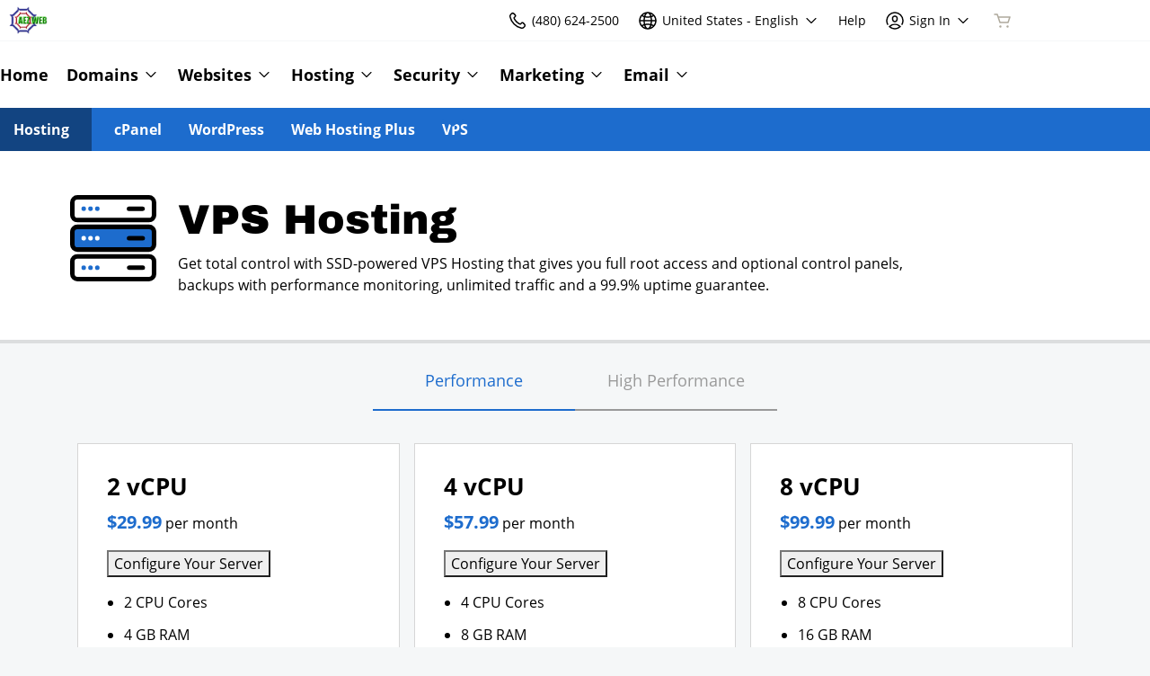

--- FILE ---
content_type: text/css; charset=UTF-8
request_url: https://img1.wsimg.com/storefront/static/stylesheets/vendors~main.4c2874f9.css
body_size: 29472
content:
:host,:root{--uxp-font-weight-normal:500;--uxp-font-weight-semibold:600;--uxp-font-weight-bold:700;--uxp-focus-visible-outline-color:var(--ux-wikx71,blue);--uxp-focus-visible-outline-width:3px;--uxp-focus-visible-outline-style:solid;--uxp-focus-visible-outline:var(--uxp-focus-visible-outline-width) var(--uxp-focus-visible-outline-style) var(--uxp-focus-visible-outline-color)}*,:after,:before{box-sizing:border-box}html{-webkit-text-size-adjust:100%;-ms-text-size-adjust:100%;-ms-overflow-style:scrollbar;-webkit-tap-highlight-color:rgba(0,0,0,0);font-family:sans-serif;line-height:1.15}article,aside,figcaption,figure,footer,header,hgroup,main,nav,section{display:block}body{-webkit-font-smoothing:antialiased;-moz-osx-font-smoothing:grayscale;background-color:var(--ux-cao06b,#fff);color:var(--ux-1leynsm,#000);font-family:var(--ux-1067ph9,sans-serif);font-size:var(--ux-vvspv2,1rem);font-weight:var(--ux-sm2he3,400);line-height:var(--ux-1w31hux,1.5);margin:0;text-align:start}body:not(.keyboard-navigation){--uxp-focus-visible-outline:none;--uxp-focus-visible-outline-width:0}[tabindex="-1"],[tabindex="-1"]:focus{outline:0!important}hr{box-sizing:initial;height:0;overflow:visible}h1,h2,h3,h4,h5,h6{margin-bottom:calc(var(--ux-1sbfig8,.25rem) * 2);margin-top:0}p{font-size:var(--ux-1klxlj4,1rem);line-height:var(--ux-mgbt9j,1.5);margin-bottom:calc(var(--ux-1sbfig8,.25rem) * 6);margin-top:0}abbr[data-original-title],abbr[title]{border-bottom:0;cursor:help;-webkit-text-decoration:underline;text-decoration:underline;-webkit-text-decoration:underline dotted;text-decoration:underline dotted}address{font-style:normal;line-height:inherit}address,dl,ol,ul{margin-bottom:calc(var(--ux-1sbfig8,.25rem) * 4)}dl,ol,ul{margin-top:0}ol ol,ol ul,ul ol,ul ul{margin-bottom:0}ol li,ul li{margin-bottom:calc(var(--ux-1sbfig8,.25rem) * 3);margin-top:calc(var(--ux-1sbfig8,.25rem) * 3)}dt{clear:left;font-weight:bolder;text-align:right}dd{margin-bottom:0;margin-left:0}blockquote{margin:0 0 calc(var(--ux-1sbfig8,.25rem) * 4)}dfn{font-style:italic}small{font-size:80%}sub,sup{font-size:75%;line-height:0;position:relative;vertical-align:initial}sub{bottom:-.25em}sup{top:-.5em}a{background-color:initial;color:var(--ux-2rqapw,#000);-webkit-text-decoration:var(--ux-1f7if5p,underline);text-decoration:var(--ux-1f7if5p,underline)}a:hover{color:var(--ux-1j87vvn,#fff);-webkit-text-decoration:var(--ux-1ft0khm,underline);text-decoration:var(--ux-1ft0khm,underline)}a.no-underline{-webkit-text-decoration:none;text-decoration:none}a.no-underline:hover{-webkit-text-decoration:var(--ux-1ft0khm,underline);text-decoration:var(--ux-1ft0khm,underline)}a:not([href]):not([tabindex]),a:not([href]):not([tabindex]):focus,a:not([href]):not([tabindex]):hover{color:inherit;-webkit-text-decoration:none;text-decoration:none}a:not([href]):not([tabindex]):focus{outline:0}code,kbd,pre,samp{font-size:1em}pre{-ms-overflow-style:scrollbar;overflow:auto}figure{margin:0 0 calc(var(--ux-1sbfig8,.25rem) * 4)}img{border-style:none;vertical-align:middle}svg{overflow:hidden;vertical-align:unset}table{border-collapse:collapse}caption{caption-side:bottom;color:currentColor;opacity:.8;padding-bottom:calc(var(--ux-1sbfig8,.25rem) * 4);padding-top:calc(var(--ux-1sbfig8,.25rem) * 4);text-align:left}th{text-align:inherit}label{display:inline-block;font-weight:var(--ux-aarlu5,400);margin-bottom:calc(var(--ux-1sbfig8,.25rem) * 1)}button{border-radius:0}button:focus{outline:1px dotted;outline:5px auto -webkit-focus-ring-color;outline:var(--uxp-focus-visible-outline)}button,input,optgroup,select,textarea{font-family:inherit;font-size:inherit;line-height:inherit;margin:0}button,input{overflow:visible}button,select{text-transform:none}[type=reset],[type=submit],button,html [type=button]{-webkit-appearance:button}[type=button]::-moz-focus-inner,[type=reset]::-moz-focus-inner,[type=submit]::-moz-focus-inner,button::-moz-focus-inner{border-style:none;padding:0}input[type=checkbox],input[type=radio]{box-sizing:border-box;padding:0;vertical-align:.09375rem}input[type=date],input[type=datetime-local],input[type=month],input[type=time]{-webkit-appearance:listbox}textarea{overflow:auto;resize:vertical}textarea:focus{outline:var(--uxp-focus-visible-outline)}fieldset{border:0;margin:0;min-width:0;padding:0}legend{color:inherit;display:block;font-size:calc(var(--ux-1klxlj4,1rem) * 1.5);line-height:inherit;margin-bottom:calc(var(--ux-1sbfig8,.25rem) * 2);max-width:100%;padding:0;white-space:normal;width:100%}progress{vertical-align:initial}[type=number]::-webkit-inner-spin-button,[type=number]::-webkit-outer-spin-button{height:auto}[type=search]{-webkit-appearance:none;outline-offset:-2px}[type=search]::-webkit-search-cancel-button,[type=search]::-webkit-search-decoration{-webkit-appearance:none}::-webkit-file-upload-button{-webkit-appearance:button;font:inherit}output{display:inline-block}summary{cursor:pointer;display:list-item}template{display:none}[hidden]{display:none!important}code,kbd,pre,samp{font-family:Courier,Courier New,monospace}code{border-radius:var(--ux-2jubes,2px);font-size:calc(var(--ux-vvspv2,1rem) * .9)}code,kbd{background-color:var(--ux-l7zq7p,#fff);color:var(--ux-vuekow,#000);padding:.2em .4em}kbd{border-radius:calc(var(--ux-2jubes,2px) - .125rem);box-shadow:inset 0 -.1rem 0 #00000040;font-size:calc(var(--ux-vvspv2,1rem) * 90%)}kbd kbd{box-shadow:none;font-size:100%;font-weight:bolder;padding:0}pre{background-color:var(--ux-l7zq7p,#fff);color:var(--ux-vuekow,#000);display:block;font-size:calc(var(--ux-vvspv2,1rem) - .1rem);margin-bottom:calc(var(--ux-1sbfig8,.25rem) * 4);margin-top:0;padding:calc(var(--ux-1sbfig8,.25rem) * 2)}pre code{background-color:initial;border-radius:0;color:inherit;font-size:inherit;padding:0}.pre-scrollable{max-height:21.25rem;overflow-y:auto}.fade{opacity:0;-webkit-transition:opacity .15s linear;transition:opacity .15s linear}.fade.in{opacity:1}.collapse{display:none}.collapse.in{display:block}.collapsing{height:0;overflow:hidden;position:relative;-webkit-transition-duration:.35s;transition-duration:.35s;-webkit-transition-property:height;transition-property:height;-webkit-transition-timing-function:ease;transition-timing-function:ease}.container{margin-left:auto;margin-right:auto;padding-left:8px;padding-right:8px}.container:after{clear:both;content:"";display:table}@media (min-width:520px){.container{max-width:480px}}@media (min-width:768px){.container{max-width:720px}}@media (min-width:992px){.container{max-width:940px}}@media (min-width:1200px){.container{max-width:1140px}}@media (min-width:1720px){.container{max-width:1640px}}.container-fluid{margin-left:auto;margin-right:auto;padding-left:8px;padding-right:8px}.container-fluid:after{clear:both;content:"";display:table}.row{margin-left:-8px;margin-right:-8px}.row:after{clear:both;content:"";display:table}.no-gutters{margin-left:0;margin-right:0}.no-gutters>.col,.no-gutters>[class*=col-]{padding-left:0;padding-right:0}.col-lg-1,.col-lg-10,.col-lg-11,.col-lg-12,.col-lg-2,.col-lg-3,.col-lg-4,.col-lg-5,.col-lg-6,.col-lg-7,.col-lg-8,.col-lg-9,.col-md-1,.col-md-10,.col-md-11,.col-md-12,.col-md-2,.col-md-3,.col-md-4,.col-md-5,.col-md-6,.col-md-7,.col-md-8,.col-md-9,.col-sm-1,.col-sm-10,.col-sm-11,.col-sm-12,.col-sm-2,.col-sm-3,.col-sm-4,.col-sm-5,.col-sm-6,.col-sm-7,.col-sm-8,.col-sm-9,.col-xl-1,.col-xl-10,.col-xl-11,.col-xl-12,.col-xl-2,.col-xl-3,.col-xl-4,.col-xl-5,.col-xl-6,.col-xl-7,.col-xl-8,.col-xl-9,.col-xs-1,.col-xs-10,.col-xs-11,.col-xs-12,.col-xs-2,.col-xs-3,.col-xs-4,.col-xs-5,.col-xs-6,.col-xs-7,.col-xs-8,.col-xs-9,.col-xxl-1,.col-xxl-10,.col-xxl-11,.col-xxl-12,.col-xxl-2,.col-xxl-3,.col-xxl-4,.col-xxl-5,.col-xxl-6,.col-xxl-7,.col-xxl-8,.col-xxl-9{min-height:1px;padding-left:8px;padding-right:8px;position:relative}.col-xs-1{float:left;width:8.33333%}.col-xs-2{float:left;width:16.66667%}.col-xs-3{float:left;width:25%}.col-xs-4{float:left;width:33.33333%}.col-xs-5{float:left;width:41.66667%}.col-xs-6{float:left;width:50%}.col-xs-7{float:left;width:58.33333%}.col-xs-8{float:left;width:66.66667%}.col-xs-9{float:left;width:75%}.col-xs-10{float:left;width:83.33333%}.col-xs-11{float:left;width:91.66667%}.col-xs-12{float:left;width:100%}.pull-xs-0{right:auto}.pull-xs-1{right:8.33333%}.pull-xs-2{right:16.66667%}.pull-xs-3{right:25%}.pull-xs-4{right:33.33333%}.pull-xs-5{right:41.66667%}.pull-xs-6{right:50%}.pull-xs-7{right:58.33333%}.pull-xs-8{right:66.66667%}.pull-xs-9{right:75%}.pull-xs-10{right:83.33333%}.pull-xs-11{right:91.66667%}.pull-xs-12{right:100%}.push-xs-0{left:auto}.push-xs-1{left:8.33333%}.push-xs-2{left:16.66667%}.push-xs-3{left:25%}.push-xs-4{left:33.33333%}.push-xs-5{left:41.66667%}.push-xs-6{left:50%}.push-xs-7{left:58.33333%}.push-xs-8{left:66.66667%}.push-xs-9{left:75%}.push-xs-10{left:83.33333%}.push-xs-11{left:91.66667%}.push-xs-12{left:100%}.offset-xs-0{margin-left:0}.offset-xs-1{margin-left:8.33333%}.offset-xs-2{margin-left:16.66667%}.offset-xs-3{margin-left:25%}.offset-xs-4{margin-left:33.33333%}.offset-xs-5{margin-left:41.66667%}.offset-xs-6{margin-left:50%}.offset-xs-7{margin-left:58.33333%}.offset-xs-8{margin-left:66.66667%}.offset-xs-9{margin-left:75%}.offset-xs-10{margin-left:83.33333%}.offset-xs-11{margin-left:91.66667%}@media (min-width:520px){.col-sm-1{float:left;width:8.33333%}.col-sm-2{float:left;width:16.66667%}.col-sm-3{float:left;width:25%}.col-sm-4{float:left;width:33.33333%}.col-sm-5{float:left;width:41.66667%}.col-sm-6{float:left;width:50%}.col-sm-7{float:left;width:58.33333%}.col-sm-8{float:left;width:66.66667%}.col-sm-9{float:left;width:75%}.col-sm-10{float:left;width:83.33333%}.col-sm-11{float:left;width:91.66667%}.col-sm-12{float:left;width:100%}.pull-sm-0{right:auto}.pull-sm-1{right:8.33333%}.pull-sm-2{right:16.66667%}.pull-sm-3{right:25%}.pull-sm-4{right:33.33333%}.pull-sm-5{right:41.66667%}.pull-sm-6{right:50%}.pull-sm-7{right:58.33333%}.pull-sm-8{right:66.66667%}.pull-sm-9{right:75%}.pull-sm-10{right:83.33333%}.pull-sm-11{right:91.66667%}.pull-sm-12{right:100%}.push-sm-0{left:auto}.push-sm-1{left:8.33333%}.push-sm-2{left:16.66667%}.push-sm-3{left:25%}.push-sm-4{left:33.33333%}.push-sm-5{left:41.66667%}.push-sm-6{left:50%}.push-sm-7{left:58.33333%}.push-sm-8{left:66.66667%}.push-sm-9{left:75%}.push-sm-10{left:83.33333%}.push-sm-11{left:91.66667%}.push-sm-12{left:100%}.offset-sm-0{margin-left:0}.offset-sm-1{margin-left:8.33333%}.offset-sm-2{margin-left:16.66667%}.offset-sm-3{margin-left:25%}.offset-sm-4{margin-left:33.33333%}.offset-sm-5{margin-left:41.66667%}.offset-sm-6{margin-left:50%}.offset-sm-7{margin-left:58.33333%}.offset-sm-8{margin-left:66.66667%}.offset-sm-9{margin-left:75%}.offset-sm-10{margin-left:83.33333%}.offset-sm-11{margin-left:91.66667%}}@media (min-width:768px){.col-md-1{float:left;width:8.33333%}.col-md-2{float:left;width:16.66667%}.col-md-3{float:left;width:25%}.col-md-4{float:left;width:33.33333%}.col-md-5{float:left;width:41.66667%}.col-md-6{float:left;width:50%}.col-md-7{float:left;width:58.33333%}.col-md-8{float:left;width:66.66667%}.col-md-9{float:left;width:75%}.col-md-10{float:left;width:83.33333%}.col-md-11{float:left;width:91.66667%}.col-md-12{float:left;width:100%}.pull-md-0{right:auto}.pull-md-1{right:8.33333%}.pull-md-2{right:16.66667%}.pull-md-3{right:25%}.pull-md-4{right:33.33333%}.pull-md-5{right:41.66667%}.pull-md-6{right:50%}.pull-md-7{right:58.33333%}.pull-md-8{right:66.66667%}.pull-md-9{right:75%}.pull-md-10{right:83.33333%}.pull-md-11{right:91.66667%}.pull-md-12{right:100%}.push-md-0{left:auto}.push-md-1{left:8.33333%}.push-md-2{left:16.66667%}.push-md-3{left:25%}.push-md-4{left:33.33333%}.push-md-5{left:41.66667%}.push-md-6{left:50%}.push-md-7{left:58.33333%}.push-md-8{left:66.66667%}.push-md-9{left:75%}.push-md-10{left:83.33333%}.push-md-11{left:91.66667%}.push-md-12{left:100%}.offset-md-0{margin-left:0}.offset-md-1{margin-left:8.33333%}.offset-md-2{margin-left:16.66667%}.offset-md-3{margin-left:25%}.offset-md-4{margin-left:33.33333%}.offset-md-5{margin-left:41.66667%}.offset-md-6{margin-left:50%}.offset-md-7{margin-left:58.33333%}.offset-md-8{margin-left:66.66667%}.offset-md-9{margin-left:75%}.offset-md-10{margin-left:83.33333%}.offset-md-11{margin-left:91.66667%}}@media (min-width:992px){.col-lg-1{float:left;width:8.33333%}.col-lg-2{float:left;width:16.66667%}.col-lg-3{float:left;width:25%}.col-lg-4{float:left;width:33.33333%}.col-lg-5{float:left;width:41.66667%}.col-lg-6{float:left;width:50%}.col-lg-7{float:left;width:58.33333%}.col-lg-8{float:left;width:66.66667%}.col-lg-9{float:left;width:75%}.col-lg-10{float:left;width:83.33333%}.col-lg-11{float:left;width:91.66667%}.col-lg-12{float:left;width:100%}.pull-lg-0{right:auto}.pull-lg-1{right:8.33333%}.pull-lg-2{right:16.66667%}.pull-lg-3{right:25%}.pull-lg-4{right:33.33333%}.pull-lg-5{right:41.66667%}.pull-lg-6{right:50%}.pull-lg-7{right:58.33333%}.pull-lg-8{right:66.66667%}.pull-lg-9{right:75%}.pull-lg-10{right:83.33333%}.pull-lg-11{right:91.66667%}.pull-lg-12{right:100%}.push-lg-0{left:auto}.push-lg-1{left:8.33333%}.push-lg-2{left:16.66667%}.push-lg-3{left:25%}.push-lg-4{left:33.33333%}.push-lg-5{left:41.66667%}.push-lg-6{left:50%}.push-lg-7{left:58.33333%}.push-lg-8{left:66.66667%}.push-lg-9{left:75%}.push-lg-10{left:83.33333%}.push-lg-11{left:91.66667%}.push-lg-12{left:100%}.offset-lg-0{margin-left:0}.offset-lg-1{margin-left:8.33333%}.offset-lg-2{margin-left:16.66667%}.offset-lg-3{margin-left:25%}.offset-lg-4{margin-left:33.33333%}.offset-lg-5{margin-left:41.66667%}.offset-lg-6{margin-left:50%}.offset-lg-7{margin-left:58.33333%}.offset-lg-8{margin-left:66.66667%}.offset-lg-9{margin-left:75%}.offset-lg-10{margin-left:83.33333%}.offset-lg-11{margin-left:91.66667%}}@media (min-width:1200px){.col-xl-1{float:left;width:8.33333%}.col-xl-2{float:left;width:16.66667%}.col-xl-3{float:left;width:25%}.col-xl-4{float:left;width:33.33333%}.col-xl-5{float:left;width:41.66667%}.col-xl-6{float:left;width:50%}.col-xl-7{float:left;width:58.33333%}.col-xl-8{float:left;width:66.66667%}.col-xl-9{float:left;width:75%}.col-xl-10{float:left;width:83.33333%}.col-xl-11{float:left;width:91.66667%}.col-xl-12{float:left;width:100%}.pull-xl-0{right:auto}.pull-xl-1{right:8.33333%}.pull-xl-2{right:16.66667%}.pull-xl-3{right:25%}.pull-xl-4{right:33.33333%}.pull-xl-5{right:41.66667%}.pull-xl-6{right:50%}.pull-xl-7{right:58.33333%}.pull-xl-8{right:66.66667%}.pull-xl-9{right:75%}.pull-xl-10{right:83.33333%}.pull-xl-11{right:91.66667%}.pull-xl-12{right:100%}.push-xl-0{left:auto}.push-xl-1{left:8.33333%}.push-xl-2{left:16.66667%}.push-xl-3{left:25%}.push-xl-4{left:33.33333%}.push-xl-5{left:41.66667%}.push-xl-6{left:50%}.push-xl-7{left:58.33333%}.push-xl-8{left:66.66667%}.push-xl-9{left:75%}.push-xl-10{left:83.33333%}.push-xl-11{left:91.66667%}.push-xl-12{left:100%}.offset-xl-0{margin-left:0}.offset-xl-1{margin-left:8.33333%}.offset-xl-2{margin-left:16.66667%}.offset-xl-3{margin-left:25%}.offset-xl-4{margin-left:33.33333%}.offset-xl-5{margin-left:41.66667%}.offset-xl-6{margin-left:50%}.offset-xl-7{margin-left:58.33333%}.offset-xl-8{margin-left:66.66667%}.offset-xl-9{margin-left:75%}.offset-xl-10{margin-left:83.33333%}.offset-xl-11{margin-left:91.66667%}}@media (min-width:1720px){.col-xxl-1{float:left;width:8.33333%}.col-xxl-2{float:left;width:16.66667%}.col-xxl-3{float:left;width:25%}.col-xxl-4{float:left;width:33.33333%}.col-xxl-5{float:left;width:41.66667%}.col-xxl-6{float:left;width:50%}.col-xxl-7{float:left;width:58.33333%}.col-xxl-8{float:left;width:66.66667%}.col-xxl-9{float:left;width:75%}.col-xxl-10{float:left;width:83.33333%}.col-xxl-11{float:left;width:91.66667%}.col-xxl-12{float:left;width:100%}.pull-xxl-0{right:auto}.pull-xxl-1{right:8.33333%}.pull-xxl-2{right:16.66667%}.pull-xxl-3{right:25%}.pull-xxl-4{right:33.33333%}.pull-xxl-5{right:41.66667%}.pull-xxl-6{right:50%}.pull-xxl-7{right:58.33333%}.pull-xxl-8{right:66.66667%}.pull-xxl-9{right:75%}.pull-xxl-10{right:83.33333%}.pull-xxl-11{right:91.66667%}.pull-xxl-12{right:100%}.push-xxl-0{left:auto}.push-xxl-1{left:8.33333%}.push-xxl-2{left:16.66667%}.push-xxl-3{left:25%}.push-xxl-4{left:33.33333%}.push-xxl-5{left:41.66667%}.push-xxl-6{left:50%}.push-xxl-7{left:58.33333%}.push-xxl-8{left:66.66667%}.push-xxl-9{left:75%}.push-xxl-10{left:83.33333%}.push-xxl-11{left:91.66667%}.push-xxl-12{left:100%}.offset-xxl-0{margin-left:0}.offset-xxl-1{margin-left:8.33333%}.offset-xxl-2{margin-left:16.66667%}.offset-xxl-3{margin-left:25%}.offset-xxl-4{margin-left:33.33333%}.offset-xxl-5{margin-left:41.66667%}.offset-xxl-6{margin-left:50%}.offset-xxl-7{margin-left:58.33333%}.offset-xxl-8{margin-left:66.66667%}.offset-xxl-9{margin-left:75%}.offset-xxl-10{margin-left:83.33333%}.offset-xxl-11{margin-left:91.66667%}}.img-fluid{height:auto;max-width:100%}.img-rounded{border-radius:calc(var(--ux-2jubes,2px) + .125rem)}.img-thumbnail{background-color:var(--ux-cao06b,#fff);border:1px solid var(--ux-97h3vl,#d3d3d3);border-radius:var(--ux-2jubes,2px);box-shadow:0 1px 2px rgba(0,0,0,.075);height:auto;max-width:100%;padding:calc(var(--ux-1sbfig8,.25rem) * 1);-webkit-transition:all .2s ease-in-out;transition:all .2s ease-in-out}.figure{display:inline-block}.figure-img{line-height:1;margin-bottom:calc(var(--ux-1sbfig8,.25rem) * 2)}.figure-caption{color:var(--ux-1leynsm,#000);font-size:var(--ux-p4h24g,.875rem);opacity:.8}@media print{*,:after,:before{box-shadow:none!important;text-shadow:none!important}a,a:visited{-webkit-text-decoration:underline;text-decoration:underline}abbr[title]:after{content:" (" attr(title) ")"}pre{white-space:pre-wrap!important}blockquote,pre{border:1px solid var(--ux-97h3vl,#d3d3d3);page-break-inside:avoid}thead{display:table-header-group}img,tr{page-break-inside:avoid}h2,h3,p{orphans:3;widows:3}h2,h3{page-break-after:avoid}.navbar{display:none}.badge{border:1px solid var(--ux-97h3vl,#d3d3d3)}.basegrid,.table{border-collapse:collapse!important}.basegrid td,.basegrid th,.table td,.table th{background-color:var(--ux-cao06b,#fff)!important}.basegrid td,.basegrid th,.table-bordered td,.table-bordered th{border:1px solid var(--ux-97h3vl,#d3d3d3)!important}}.ux-app{background-color:var(--ux-l7zq7p,#fff);color:var(--ux-vuekow,#000)}.ux-pagetitle{background-color:var(--ux-cao06b,#fff);box-shadow:0 4px 0 #0000001a;margin-bottom:calc(var(--ux-1sbfig8,.25rem) * 8);padding:calc(var(--ux-1sbfig8,.25rem) * 12.25) calc(var(--ux-1sbfig8,.25rem) * 2)}@media (min-width:768px){.ux-pagetitle{padding-left:0;padding-right:0}}.ux-pagetitle h1{margin:0}.ux-pagetitle h1+p{font-size:var(--ux-1klxlj4,1rem);margin:calc(var(--ux-1sbfig8,.25rem) * 1) 0 0}.ux-pagetitle .breadcrumb{margin:0 0 calc(var(--ux-1sbfig8,.25rem) * 2)}.ux-pagetitle-show-icn{position:relative}@media (min-width:768px){.ux-pagetitle-show-icn{padding-left:100px}}.ux-pagetitle-show-icn .ux-pagetitle-icn{color:var(--ux-1leynsm,#000);display:none;font-size:7rem;left:0;position:absolute;top:0}@media (min-width:768px){.ux-pagetitle-show-icn .ux-pagetitle-icn{display:block}}.svg-fill-white{fill:var(--ux-cao06b,#fff)}.svg-stroke-white{stroke:var(--ux-cao06b,#fff)}.svg-fill-black{fill:var(--ux-7wu8i7,#000)}.svg-stroke-black{stroke:var(--ux-7wu8i7,#000)}.svg-fill-gray{fill:var(--ux-l7zq7p,#fff)}.svg-stroke-gray{stroke:var(--ux-l7zq7p,#fff)}.svg-fill-product{fill:var(--ux-l7zq7p,#fff)}.svg-stroke-product{stroke:var(--ux-l7zq7p,#fff)}.svg-fill-primary{fill:var(--ux-f7kpiw,blue)}.svg-stroke-primary{stroke:var(--ux-f7kpiw,blue)}.svg-fill-primary-o{fill:var(--ux-f7kpiw,blue)}.svg-stroke-primary-o{stroke:var(--ux-f7kpiw,blue)}.svg-fill-success{fill:var(--ux-em0gr,green)}.svg-stroke-success{stroke:var(--ux-em0gr,green)}.svg-fill-secondary{fill:var(--ux-1rfp50t,blue)}.svg-stroke-secondary{stroke:var(--ux-1rfp50t,blue)}.svg-fill-secondary-o{fill:var(--ux-1rfp50t,blue)}.svg-stroke-secondary-o{stroke:var(--ux-1rfp50t,blue)}.svg-fill-nav{fill:var(--ux-1tgn1ki,#ff8c00)}.svg-stroke-nav{stroke:var(--ux-1tgn1ki,#ff8c00)}.svg-fill-info{fill:var(--ux-1i7a912,blue)}.svg-stroke-info{stroke:var(--ux-1i7a912,blue)}.svg-fill-warning{fill:var(--ux-1tgn1ki,#ff8c00)}.svg-stroke-warning{stroke:var(--ux-1tgn1ki,#ff8c00)}.svg-fill-danger{fill:var(--ux-1iiiqs3,red)}.svg-stroke-danger{stroke:var(--ux-1iiiqs3,red)}.svg-fill-feature{fill:var(--ux-bsmnmn,blue)}.svg-stroke-feature{stroke:var(--ux-bsmnmn,blue)}.svg-fill-none{fill:none!important}.svg-stroke-none{stroke-opacity:0!important}.card{word-wrap:break-word;background-clip:initial;background-color:var(--ux-cao06b,#fff);border:1px solid var(--ux-97h3vl,#d3d3d3);border-radius:var(--ux-2jubes,2px);display:-webkit-box;display:-webkit-flex;display:-ms-flexbox;display:flex;-webkit-flex-direction:column;-ms-flex-direction:column;flex-direction:column;margin-bottom:calc(var(--ux-1sbfig8,.25rem) * 5);min-width:0;position:relative}.card>hr{margin-left:0;margin-right:0}.card>.list-group:first-child .list-group-item:first-child{border-radius:var(--ux-2jubes,2px) var(--ux-2jubes,2px) 0 0}.card>.list-group:last-child .list-group-item:last-child{border-radius:0 0 var(--ux-2jubes,2px) var(--ux-2jubes,2px)}.card-block,.card-body{padding:calc(var(--ux-1sbfig8,.25rem) * 5)}.card-body{-webkit-flex:1 1 auto;-ms-flex:1 1 auto;flex:1 1 auto}.card-title{margin-bottom:calc(var(--ux-1sbfig8,.25rem) * 3);text-align:center;text-transform:none}.card-subtitle{margin-top:calc(var(--ux-1sbfig8,.25rem) * -1.5)}.card-subtitle,.card-text:last-child{margin-bottom:0}.card-link:hover{-webkit-text-decoration:none;text-decoration:none}.card-link+.card-link{margin-left:calc(var(--ux-1sbfig8,.25rem) * 5)}.card-header{background-color:var(--ux-l7zq7p,#fff);border-bottom:1px solid var(--ux-97h3vl,#d3d3d3);margin-bottom:0;padding:calc(var(--ux-1sbfig8,.25rem) * 3) calc(var(--ux-1sbfig8,.25rem) * 5)}.card-header:first-child{border-radius:var(--ux-2jubes,2px) var(--ux-2jubes,2px) 0 0}.card-header+.list-group .list-group-item:first-child{border-top:0}.card-footer{background-color:#00000008;border-top:1px solid var(--ux-97h3vl,#d3d3d3);padding:calc(var(--ux-1sbfig8,.25rem) * 3) calc(var(--ux-1sbfig8,.25rem) * 5)}.card-footer:last-child{border-radius:0 0 var(--ux-2jubes,2px) var(--ux-2jubes,2px)}.card-header-tabs{border-bottom:0;margin-bottom:calc(var(--ux-1sbfig8,.25rem) * -3)}.card-header-pills,.card-header-tabs{margin-left:calc(var(--ux-1sbfig8,.25rem) * -2.5);margin-right:calc(var(--ux-1sbfig8,.25rem) * -2.5)}.card-img-overlay{bottom:0;left:0;padding:calc(var(--ux-1sbfig8,.25rem) * 5);position:absolute;right:0;top:0}.card-img{border-radius:var(--ux-2jubes,2px);width:100%}.card-img-top{border-radius:var(--ux-2jubes,2px) var(--ux-2jubes,2px) 0 0;width:100%}.card-img-bottom{border-radius:0 0 var(--ux-2jubes,2px) var(--ux-2jubes,2px);width:100%}.card-deck{display:-webkit-box;display:-webkit-flex;display:-ms-flexbox;display:flex;-webkit-flex-direction:column;-ms-flex-direction:column;flex-direction:column}.card-deck .card{margin-bottom:calc(var(--ux-1sbfig8,.25rem) * 2.5)}@media (min-width:520px){.card-deck{-webkit-flex-flow:row wrap;-ms-flex-flow:row wrap;flex-flow:row wrap;margin-left:calc(var(--ux-1sbfig8,.25rem) * -2.5);margin-right:calc(var(--ux-1sbfig8,.25rem) * -2.5)}.card-deck .card{display:-webkit-box;display:-webkit-flex;display:-ms-flexbox;display:flex;-webkit-flex:1 0 0%;-ms-flex:1 0 0%;flex:1 0 0%;-webkit-flex-direction:column;-ms-flex-direction:column;flex-direction:column;margin-bottom:0;margin-left:calc(var(--ux-1sbfig8,.25rem) * 2.5);margin-right:calc(var(--ux-1sbfig8,.25rem) * 2.5)}}.card-group{display:-webkit-box;display:-webkit-flex;display:-ms-flexbox;display:flex;-webkit-flex-direction:column;-ms-flex-direction:column;flex-direction:column}.card-group>.card{margin-bottom:calc(var(--ux-1sbfig8,.25rem) * 2)}@media (min-width:520px){.card-group{-webkit-flex-flow:row wrap;-ms-flex-flow:row wrap;flex-flow:row wrap}.card-group>.card{-webkit-flex:1 0 0%;-ms-flex:1 0 0%;flex:1 0 0%;margin-bottom:0}.card-group>.card+.card{border-left:0;margin-left:0}}.card-columns .card{margin-bottom:calc(var(--ux-1sbfig8,.25rem) * 3)}@media (min-width:520px){.card-columns{-webkit-column-count:3;column-count:3;-webkit-column-gap:calc(var(--ux-1sbfig8,.25rem) * 5);column-gap:calc(var(--ux-1sbfig8,.25rem) * 5);orphans:1;widows:1}.card-columns .card{display:inline-block;width:100%}}.accordion .card:not(:first-of-type):not(:last-of-type){border-bottom:0;border-radius:0}.accordion .card:not(:first-of-type) .card-header:first-child{border-radius:0}.accordion .card:first-of-type{border-bottom:0;border-bottom-left-radius:0;border-bottom-right-radius:0}.accordion .card:last-of-type{border-top-left-radius:0;border-top-right-radius:0}.ux-card{border:1px solid var(--ux-97h3vl,#d3d3d3);border-radius:var(--ux-2jubes,2px);color:var(--ux-1leynsm,#000);margin:0 0 calc(var(--ux-1sbfig8,.25rem) * 5)}@media (min-width:1200px){.ux-card{margin-bottom:calc(var(--ux-1sbfig8,.25rem) * 10)}}.ux-card .card-block{padding:calc(var(--ux-1sbfig8,.25rem) * 5)}.ux-card .ux-card{box-shadow:none}@media (max-width:767px){[class*=col-xs]>.ux-card{margin-left:calc(var(--ux-1sbfig8,.25rem) * -2);margin-right:calc(var(--ux-1sbfig8,.25rem) * -2)}}.input-group{-webkit-box-align:stretch;-ms-flex-align:stretch;-webkit-align-items:stretch;align-items:stretch;display:-webkit-box;display:-webkit-flex;display:-ms-flexbox;display:flex;position:relative;width:100%;z-index:1}.input-group label{-webkit-clip:rect(0 0 0 0);clip:rect(0 0 0 0);border:0;height:1px;margin:-1px;overflow:hidden;padding:0;position:absolute;width:1px}.input-group .form-control{-webkit-flex:1 1 auto;-ms-flex:1 1 auto;flex:1 1 auto;margin-bottom:0;position:relative;z-index:2}.input-group .form-control:active,.input-group .form-control:focus,.input-group .form-control:hover{z-index:4}.input-group .form-control,.input-group-btn{-webkit-box-align:center;-ms-flex-align:center;-webkit-align-items:center;align-items:center;display:-webkit-box;display:-webkit-flex;display:-ms-flexbox;display:flex}.input-group .form-control:not(:first-child):not(:last-child),.input-group-btn:not(:first-child):not(:last-child){border-radius:0}.input-group .form-control:not(:last-child),.input-group-btn:not(:first-child)>.btn-group:not(:last-child)>.btn,.input-group-btn:not(:first-child)>.btn:not(:last-child):not(.dropdown-toggle),.input-group-btn:not(:last-child)>.btn,.input-group-btn:not(:last-child)>.btn-group>.btn,.input-group-btn:not(:last-child)>.dropdown-toggle{border-bottom-right-radius:0;border-top-right-radius:0}.input-group .form-control:not(:first-child),.input-group-btn:not(:first-child)>.btn,.input-group-btn:not(:first-child)>.btn-group>.btn,.input-group-btn:not(:first-child)>.dropdown-toggle,.input-group-btn:not(:last-child)>.btn-group:not(:first-child)>.btn,.input-group-btn:not(:last-child)>.btn:not(:first-child){border-bottom-left-radius:0;border-top-left-radius:0}.input-group-btn{-webkit-box-align:stretch;-ms-flex-align:stretch;-ms-flex-negative:0;-webkit-align-items:stretch;align-items:stretch;-webkit-flex-shrink:0;flex-shrink:0;font-size:0;white-space:nowrap;z-index:3}.input-group-btn,.input-group-btn>.btn{position:relative}.input-group-btn>.btn+.btn{margin-left:-1px}.input-group-btn>.btn:active,.input-group-btn>.btn:focus,.input-group-btn>.btn:hover{z-index:3}.input-group-btn:first-child>.btn+.btn{margin-left:0}.input-group-btn:not(:last-child)>.btn,.input-group-btn:not(:last-child)>.btn-group{margin-right:-1px}.input-group-btn:not(:first-child)>.btn,.input-group-btn:not(:first-child)>.btn-group{margin-left:0;z-index:2}.input-group-btn:not(:first-child)>.btn-group:first-child,.input-group-btn:not(:first-child)>.btn:first-child{margin-left:-1px}.input-group-btn:not(:first-child)>.btn-group:active,.input-group-btn:not(:first-child)>.btn-group:focus,.input-group-btn:not(:first-child)>.btn-group:hover,.input-group-btn:not(:first-child)>.btn:active,.input-group-btn:not(:first-child)>.btn:focus,.input-group-btn:not(:first-child)>.btn:hover{z-index:3}.input-group-btn.dropdown{display:table-cell}.input-group-btn .btn{white-space:nowrap}.media-object{display:block}.media-object.img-thumbnail{max-width:none}.media-right{padding-left:calc(var(--ux-1sbfig8,.25rem) * 2.5)}.media-left{padding-right:calc(var(--ux-1sbfig8,.25rem) * 2.5)}.media-heading{margin-bottom:calc(var(--ux-1sbfig8,.25rem) * 2);margin-top:0}.media-list{list-style:none;padding-left:0}.media-small .media-body{vertical-align:middle}.media-small .media-heading{margin:0}.media-small .media-heading+p{margin:calc(var(--ux-1sbfig8,.25rem) * 2) 0 0}.play-button{-webkit-box-align:center;-ms-flex-align:center;-webkit-box-pack:center;-ms-flex-pack:center;-webkit-align-items:center;align-items:center;border-radius:50%;display:-webkit-inline-box;display:-webkit-inline-flex;display:-ms-inline-flexbox;display:inline-flex;-webkit-justify-content:center;justify-content:center;position:relative}.play-button:before{border-bottom:.3125rem solid #0000;border-left:.5rem solid;border-top:.3125rem solid #0000;content:"";height:0;left:50%;margin-right:-.125rem;width:0;z-index:1}.play-button:after{border-bottom:.1875rem solid #0000;border-left:.3125rem solid;border-top:.1875rem solid #0000;content:"";-webkit-filter:invert(1);filter:invert(1);height:0;left:50%;margin-left:-.125rem;position:absolute;width:0;z-index:2}.play-button.inline{height:1.5rem;margin-right:.5rem;width:1.5rem}@media (min-width:992px){.play-button.inline{height:2rem;width:2rem}}.play-button.video{height:3.5rem;margin:.5rem;width:3.5rem}.play-button.video:before{border-bottom-width:.5rem;border-left-width:.75rem;border-top-width:.5rem;margin-right:-.3125rem}.play-button.video:after{border-bottom-width:.375rem;border-left-width:.5625rem;border-top-width:.375rem}@media (min-width:992px){.play-button.video{height:88px;width:88px}.play-button.video:before{border-bottom-width:.5rem;border-left-width:.75rem;border-top-width:.5rem;margin-right:-.375rem}.play-button.video:after{border-bottom-width:.375rem;border-left-width:.5625rem;border-top-width:.375rem}}.play-button:not([class*=bg-]):before{color:var(--ux-ut3xrx,#000)}.play-button:not([class*=bg-]).inline{background-color:initial;border:1px solid}.play-button:not([class*=bg-]).video,table{background-color:var(--ux-cao06b,#fff)}th{text-align:left}.basegrid,.table{word-wrap:break-word;border-bottom:1px solid var(--ux-97h3vl,#d3d3d3);margin-bottom:calc(var(--ux-1sbfig8,.25rem) * 4);max-width:100%;width:100%}.basegrid td,.basegrid th,.table td,.table th{border-top:1px solid var(--ux-97h3vl,#d3d3d3);padding:calc(var(--ux-1sbfig8,.25rem) * 4);vertical-align:top}.basegrid>thead>tr>th,.table>thead>tr>th{background-color:var(--ux-cao06b,#fff);border-bottom:1px solid var(--ux-97h3vl,#d3d3d3);font-family:var(--ux-1067ph9,sans-serif);font-size:1.07rem;font-weight:var(--ux-sm2he3,400);line-height:var(--ux-1w31hux,1.5);vertical-align:middle}.basegrid>caption+thead>tr:first-child>td,.basegrid>caption+thead>tr:first-child>th,.basegrid>colgroup+thead>tr:first-child>td,.basegrid>colgroup+thead>tr:first-child>th,.basegrid>thead:first-child>tr:first-child>td,.basegrid>thead:first-child>tr:first-child>th,.table>caption+thead>tr:first-child>td,.table>caption+thead>tr:first-child>th,.table>colgroup+thead>tr:first-child>td,.table>colgroup+thead>tr:first-child>th,.table>thead:first-child>tr:first-child>td,.table>thead:first-child>tr:first-child>th{border-top:0!important}.basegrid>tbody+tbody,.table>tbody+tbody{border-top:2px solid var(--ux-97h3vl,#d3d3d3)}.basegrid .table,.table .table{background-color:var(--ux-cao06b,#fff)}.basegrid svg,.table svg{width:1.375rem}.table-expanded>tbody>tr>td,.table-expanded>tbody>tr>th,.table-expanded>tfoot>tr>td,.table-expanded>tfoot>tr>th,.table-expanded>thead>tr>td,.table-expanded>thead>tr>th{padding-bottom:calc(var(--ux-1sbfig8,.25rem) * 8);padding-top:calc(var(--ux-1sbfig8,.25rem) * 8)}.table-sm td,.table-sm th{padding:calc(var(--ux-1sbfig8,.25rem) * 1)}.basegrid,.basegrid td,.basegrid th,.basegrid>tbody>tr>td,.basegrid>tbody>tr>th,.basegrid>tfoot>tr>td,.basegrid>tfoot>tr>th,.basegrid>thead>tr>td,.basegrid>thead>tr>th,.table-bordered,.table-bordered td,.table-bordered th,.table-bordered>tbody>tr>td,.table-bordered>tbody>tr>th,.table-bordered>tfoot>tr>td,.table-bordered>tfoot>tr>th,.table-bordered>thead>tr>td,.table-bordered>thead>tr>th{border:1px solid var(--ux-97h3vl,#d3d3d3)}.basegrid>thead>tr>td,.basegrid>thead>tr>th,.table-bordered>thead>tr>td,.table-bordered>thead>tr>th{border-bottom-width:1px}.basegrid tbody tr:nth-of-type(odd),.table-striped tbody tr:nth-of-type(odd){background-color:var(--ux-l7zq7p,#fff)}.basegrid tbody tr:hover,.basegrid.table-striped tbody tr:hover,.table-hover tbody tr:hover,.table-hover.table-striped tbody tr:hover{background-color:var(--ux-l7zq7p,#fff);cursor:pointer}.basegrid .table-active:hover,.basegrid .table-active:hover>td,.basegrid .table-active:hover>th,.table-active,.table-active>td,.table-active>th,.table-hover .table-active:hover,.table-hover .table-active:hover>td,.table-hover .table-active:hover>th{background-color:var(--ux-l7zq7p,#fff)}.basegrid .table-success:hover,.basegrid .table-success:hover>td,.basegrid .table-success:hover>th,.table-hover .table-success:hover,.table-hover .table-success:hover>td,.table-hover .table-success:hover>th,.table-success,.table-success>td,.table-success>th{background-color:var(--ux-em0gr,green)}.basegrid .table-info:hover,.basegrid .table-info:hover>td,.basegrid .table-info:hover>th,.table-hover .table-info:hover,.table-hover .table-info:hover>td,.table-hover .table-info:hover>th,.table-info,.table-info>td,.table-info>th{background-color:var(--ux-1i7a912,blue)}.basegrid .table-warning:hover,.basegrid .table-warning:hover>td,.basegrid .table-warning:hover>th,.table-hover .table-warning:hover,.table-hover .table-warning:hover>td,.table-hover .table-warning:hover>th,.table-warning,.table-warning>td,.table-warning>th{background-color:var(--ux-1tgn1ki,#ff8c00)}.basegrid .table-danger:hover,.basegrid .table-danger:hover>td,.basegrid .table-danger:hover>th,.table-danger,.table-danger>td,.table-danger>th,.table-hover .table-danger:hover,.table-hover .table-danger:hover>td,.table-hover .table-danger:hover>th{background-color:var(--ux-1iiiqs3,red)}.table-responsive{display:block;margin-bottom:1rem;overflow-x:auto;width:100%}@media (max-width:519px){.table-responsive-sm{display:block;margin-bottom:1rem;overflow-x:auto;width:100%}.table-responsive-sm.table-bordered{border:0}}@media (max-width:767px){.table-responsive-md{display:block;margin-bottom:1rem;overflow-x:auto;width:100%}.table-responsive-md.table-bordered{border:0}}@media (max-width:991px){.table-responsive-lg{display:block;margin-bottom:1rem;overflow-x:auto;width:100%}.table-responsive-lg.table-bordered{border:0}}@media (max-width:1199px){.table-responsive-xl{display:block;margin-bottom:1rem;overflow-x:auto;width:100%}.table-responsive-xl.table-bordered{border:0}}@media (max-width:1719px){.table-responsive-xxl{display:block;margin-bottom:1rem;overflow-x:auto;width:100%}.table-responsive-xxl.table-bordered{border:0}}.table-responsive.table-bordered{border:0}.table-responsive>.table{margin-bottom:0}@media (max-width:991px){.table-responsive{border:1px solid var(--ux-97h3vl,#d3d3d3);margin-bottom:calc(var(--ux-1sbfig8,.25rem) * 6);overflow-y:hidden;width:100%}.table-responsive>.table{border:0}.table-responsive>.table>tbody>tr>td:first-child,.table-responsive>.table>tbody>tr>th:first-child,.table-responsive>.table>tfoot>tr>td:first-child,.table-responsive>.table>tfoot>tr>th:first-child,.table-responsive>.table>thead>tr>td:first-child,.table-responsive>.table>thead>tr>th:first-child{border-left:0}.table-responsive>.table>tbody>tr>td:last-child,.table-responsive>.table>tbody>tr>th:last-child,.table-responsive>.table>tfoot>tr>td:last-child,.table-responsive>.table>tfoot>tr>th:last-child,.table-responsive>.table>thead>tr>td:last-child,.table-responsive>.table>thead>tr>th:last-child{border-right:0}.table-responsive>.table>tbody>tr:last-child>td,.table-responsive>.table>tbody>tr:last-child>th,.table-responsive>.table>tfoot>tr:last-child>td,.table-responsive>.table>tfoot>tr:last-child>th{border-bottom:0}}.basegrid{table-layout:fixed}.basegrid>thead>tr>th{height:5.714rem}@media (min-width:768px){.basegrid>thead>tr>th{height:5rem}}@media (max-width:991px){.table-responsive .basegrid{border:0;max-width:none}}@media (min-width:992px){.table-responsive .basegrid{width:100%!important}}.table-features>tbody>tr>td,.table-features>tbody>tr>th,.table-features>thead>tr>td,.table-features>thead>tr>th{text-align:center;vertical-align:middle}.table-features>tbody>tr .table-feature,.table-features>thead>tr .table-feature{text-align:left}@media (max-width:991px){.table-stacking,.table-stacking>tbody,.table-stacking>tbody>tr,.table-stacking>tbody>tr>td{display:block!important;width:100%}.table-stacking:after,.table-stacking>tbody:after,.table-stacking>tbody>tr:after,.table-stacking>tbody>tr>td:after{clear:both;content:"";display:table}.table-stacking>thead{display:none}.table-stacking>tbody>tr:first-child>td:first-child{border-top:0}.table-stacking>tbody>tr>td{border-bottom:0;border-left:0;border-right:0;padding-left:10rem;text-align:left;vertical-align:top}.table-stacking>tbody>tr>td:before{content:attr(data-th);display:block;float:left;font-family:var(--ux-1067ph9,sans-serif);font-weight:var(--ux-sm2he3,400);margin-left:-10rem;padding-left:calc(var(--ux-1sbfig8,.25rem) * 4);padding-right:calc(var(--ux-1sbfig8,.25rem) * 4);width:10rem}}.nav{display:-webkit-box;display:-webkit-flex;display:-ms-flexbox;display:flex;-webkit-flex-wrap:nowrap;-ms-flex-wrap:nowrap;flex-wrap:nowrap;font-family:var(--ux-1067ph9,sans-serif);font-size:calc(var(--ux-vvspv2,1rem) * .875);font-weight:var(--ux-sm2he3,400);list-style:none;margin-bottom:0;padding-left:0}.nav-item{margin:0}.nav-link{color:var(--ux-1leynsm,#000);display:inline-block;padding:calc(var(--ux-1sbfig8,.25rem) * 1) calc(var(--ux-1sbfig8,.25rem) * 8)}.nav-link,.nav-link:focus,.nav-link:hover{-webkit-text-decoration:none;text-decoration:none}.nav-link:focus,.nav-link:hover{background-color:var(--ux-l7zq7p,#fff);color:var(--ux-vuekow,#000);outline:none}.nav-link.disabled{opacity:.4}.nav-link.disabled,.nav-link.disabled:focus,.nav-link.disabled:hover{background-color:initial;cursor:not-allowed}.nav-inline .nav-item{display:inline-block}.nav-inline .nav-item+.nav-item,.nav-inline .nav-link+.nav-link{margin-left:calc(var(--ux-1sbfig8,.25rem) * 4)}.nav-pills:after{clear:both;content:"";display:table}.nav-pills .nav-item{float:left}.nav-pills .nav-item+.nav-item{margin-left:.2rem}.nav-pills .nav-link{border-radius:var(--ux-1s5tndb,2px);display:block;padding:calc(var(--ux-1sbfig8,.25rem) * 1) calc(var(--ux-1sbfig8,.25rem) * 8)}.nav-pills .nav-item.open .nav-link,.nav-pills .nav-item.open .nav-link:focus,.nav-pills .nav-item.open .nav-link:hover,.nav-pills .nav-link.active,.nav-pills .nav-link.active:focus,.nav-pills .nav-link.active:hover{background-color:var(--ux-18lg5k,blue);color:var(--ux-1iwsz6x,#fff);cursor:default}.nav-stacked .nav-item{display:block;float:none}.nav-stacked .nav-item+.nav-item{margin-left:0;margin-top:.2rem}.tab-content>.tab-pane{display:none}.tab-content>.active{display:block}::selection{background:var(--ux-18lg5k,blue);color:var(--ux-1iwsz6x,#fff)}.font-base,.font-primary-bold{font-family:var(--ux-1067ph9,sans-serif)}.font-primary-bold{font-weight:bolder}.h1,.h2,.h3,.h4,.h5,.h6,h1,h2,h3,h4,h5,h6{color:currentColor;font-family:var(--ux-p4wcd9,sans-serif);font-weight:var(--ux-1a9e4a3,700);margin-bottom:calc(var(--ux-1sbfig8,.25rem) * 2)}.h1.margin-none,.h2.margin-none,.h3.margin-none,.h4.margin-none,.h5.margin-none,.h6.margin-none,h1.margin-none,h2.margin-none,h3.margin-none,h4.margin-none,h5.margin-none,h6.margin-none{margin-bottom:0}.h1.margin-compressed,.h2.margin-compressed,.h3.margin-compressed,.h4.margin-compressed,.h5.margin-compressed,.h6.margin-compressed,h1.margin-compressed,h2.margin-compressed,h3.margin-compressed,h4.margin-compressed,h5.margin-compressed,h6.margin-compressed{margin-bottom:calc(var(--ux-1sbfig8,.25rem) * 2)}.h0{font-family:var(--ux-shg991,serif);font-size:2.0272865295410156rem;font-weight:bolder!important;line-height:2.565784513950348rem;margin-bottom:calc(var(--ux-1sbfig8,.25rem) * 4)}@media (min-width:992px){.h0{font-size:2.565784513950348rem;line-height:3.247321025468409rem}}.h1,h1{font-size:2.0272865295410156rem;font-weight:var(--ux-1a9e4a3,700);line-height:2.25rem;margin-bottom:calc(var(--ux-1sbfig8,.25rem) * 4)}@media (min-width:992px){.h1,h1{font-size:2.2806973457336426rem;line-height:2.5rem}}.h1.headline-brand,h1.headline-brand{font-size:2.2806973457336426rem;line-height:2.75rem}@media (min-width:992px){.h1.headline-brand,h1.headline-brand{font-size:2.8865075781941414rem;line-height:3.5rem}}@media (min-width:1720px){.h1.headline-brand,h1.headline-brand{font-size:3.247321025468409rem;line-height:4rem}}.h2,h2{font-size:1.802032470703125rem;font-weight:bolder;line-height:2.25rem;margin-bottom:calc(var(--ux-1sbfig8,.25rem) * 4)}@media (min-width:992px){.h2,h2{font-size:2.0272865295410156rem;line-height:2.5rem}}.h2.headline-brand,h2.headline-brand{font-size:2.0272865295410156rem;line-height:2.5rem}@media (min-width:992px){.h2.headline-brand,h2.headline-brand{font-size:2.565784513950348rem;line-height:3.25rem}}@media (min-width:1720px){.h2.headline-brand,h2.headline-brand{font-size:2.8865075781941414rem;line-height:3.5rem}}.h3,h3{font-size:1.601806640625rem;line-height:2rem}@media (min-width:992px){.h3,h3{font-size:1.802032470703125rem;line-height:2.25rem}}.h3.headline-brand,h3.headline-brand{font-size:1.802032470703125rem;line-height:2.25rem}@media (min-width:992px){.h3.headline-brand,h3.headline-brand{font-size:2.2806973457336426rem;line-height:2.75rem}}@media (min-width:1720px){.h3.headline-brand,h3.headline-brand{font-size:2.565784513950348rem;line-height:3.25rem}}.h4,h4{font-size:1.423828125rem;line-height:1.75rem}@media (min-width:992px){.h4,h4{font-size:1.601806640625rem;line-height:2rem}}.h4.headline-brand,h4.headline-brand{font-size:1.423828125rem;line-height:2rem}@media (min-width:992px){.h4.headline-brand,h4.headline-brand{font-size:2.0272865295410156rem;line-height:2.5rem}}@media (min-width:1720px){.h4.headline-brand,h4.headline-brand{font-size:2.2806973457336426rem;line-height:2.75rem}}.h5,h5{font-size:1.265625rem;line-height:1.75rem}.h6,h6{font-size:1.125rem;line-height:1.5rem}[class*=bg-] .h0,[class*=bg-] .h1,[class*=bg-] .h2,[class*=bg-] .h3,[class*=bg-] .h4,[class*=bg-] .h5,[class*=bg-] .h6,[class*=bg-] h1,[class*=bg-] h2,[class*=bg-] h3,[class*=bg-] h4,[class*=bg-] h5,[class*=bg-] h6{color:inherit!important}.display-1,.display-2,.display-3,.display-4,.headline-brand{font-family:var(--ux-shg991,serif);font-weight:bolder!important}.display-1{font-size:3.247321025468409rem;font-weight:bolder;line-height:3.5rem}@media (min-width:992px){.display-1{font-size:4.623627006965762rem;line-height:5.25rem}}@media (min-width:1720px){.display-1{font-size:6.583250172027423rem;line-height:7.25rem}}.display-2{font-size:2.565784513950348rem;font-weight:bolder;line-height:3rem}@media (min-width:992px){.display-2{font-size:4.109890672858455rem;line-height:4.75rem}}@media (min-width:1720px){.display-2{font-size:5.851777930691043rem;line-height:6.5rem}}.display-3{font-size:2.565784513950348rem;font-weight:bolder;line-height:3rem}@media (min-width:992px){.display-3{font-size:4.109890672858455rem;line-height:4.375rem}}@media (min-width:1720px){.display-3{font-size:5.851777930691043rem;line-height:5.25rem}}.display-4{font-size:2.565784513950348rem;font-weight:bolder;line-height:3rem}@media (min-width:992px){.display-4{font-size:3.247321025468409rem;line-height:4.75rem}}@media (min-width:1720px){.display-4{font-size:4.109890672858455rem}}.lead{font-weight:var(--ux-sm2he3,400)}.brand-message,.lead{font-size:var(--ux-18ime9a,1.5rem)}.brand-message{font-family:var(--ux-1067ph9,sans-serif);font-weight:bolder}hr{border:0;border-top:1px solid var(--ux-1vw9arb,#d3d3d3);margin-bottom:calc(var(--ux-1sbfig8,.25rem) * 4);margin-top:calc(var(--ux-1sbfig8,.25rem) * 4)}.ux-hr-dark{border-top:1px solid var(--ux-1m9ys0v,gray)}.list-inline,.list-unstyled{list-style:none;padding-left:0}.list-inline-item{display:inline-block}.list-inline-item:not(:last-child){margin-right:calc(var(--ux-1sbfig8,.25rem) * 1)}.small,small{font-size:var(--ux-vvspv2,1rem);font-weight:var(--ux-sm2he3,400)}.large{font-size:1.125rem}.legal{font-size:.7901234567901234rem}.mark,mark{background:var(--ux-18lg5k,blue);display:inline-block;line-height:var(--ux-1w31hux,1.5);margin:0;padding:.08em .1em}.initialism{font-size:90%;text-transform:uppercase}.blockquote{border-left:4px solid var(--ux-1vw9arb,#d3d3d3);font-size:calc(var(--ux-vvspv2,1rem) * 1.25);margin-bottom:calc(var(--ux-1sbfig8,.25rem) * 4);padding:calc(var(--ux-1sbfig8,.25rem) * 2) calc(var(--ux-1sbfig8,.25rem) * 4)}.blockquote-footer{color:var(--ux-1leynsm,#000);display:block;font-size:80%}.blockquote-footer:before{content:"\2014 \00A0"}.blockquote-reverse{border-left:0;border-right:4px solid var(--ux-1vw9arb,#d3d3d3);padding-left:0;padding-right:calc(var(--ux-1sbfig8,.25rem) * 4);text-align:right}.blockquote-reverse .blockquote-footer:before{content:""}.blockquote-reverse .blockquote-footer:after{content:"\00a0 \2014"}.standalone-link{font-size:var(--ux-vvspv2,1rem);font-weight:bolder;padding-right:1.75rem!important;position:relative;-webkit-text-decoration:none;text-decoration:none}.standalone-link.action:before{background-color:var(--ux-18lg5k,blue);height:2px;margin-top:-1px;width:1.1rem}.standalone-link.action:after,.standalone-link.action:before{content:"";display:inline-block;position:absolute;right:.125rem;top:50%}.standalone-link.action:after{border-color:inherit;border-style:solid;border-width:0 2px 2px 0;margin-top:-5px;padding:.25rem;-webkit-transform:rotate(-45deg);-ms-transform:rotate(-45deg);transform:rotate(-45deg)}.standalone-link.action:hover:after{-webkit-text-decoration:none;text-decoration:none}.standalone-link.action:hover:before{background-color:var(--ux-18lg5k,blue)}.standalone-link.lg{font-size:1.125rem}.standalone-link.sm{font-size:.8888888888888888rem}.p-lg{font-size:1.125rem;line-height:1.75rem}.p-base{font-size:var(--ux-1klxlj4,1rem);line-height:var(--ux-mgbt9j,1.5)}.p-sm{font-size:.8888888888888888rem}.p-sm,.p-xs{line-height:1.25rem}.p-xs{font-size:.7901234567901234rem}.title{color:var(--ux-1leynsm,#000);font-size:var(--ux-18ime9a,1.5rem);font-weight:bolder;line-height:var(--ux-1pw8hzd,1.25);margin-bottom:calc(var(--ux-1sbfig8,.25rem) * 3)}.title.extra-large{font-size:1.265625rem;line-height:1.75rem}.title.large{font-size:1.125rem}.title.small{color:var(--ux-vuekow,#000);font-size:.7901234567901234rem;line-height:var(--ux-1pw8hzd,1.25)}.title.extra-small,.title.small{-webkit-letter-spacing:.05625rem;-moz-letter-spacing:.05625rem;-ms-letter-spacing:.05625rem;letter-spacing:.05625rem;text-transform:uppercase}.title.extra-small{font-size:.6242950769699741rem;line-height:1rem}.close{color:var(--ux-ut3xrx,#000);float:right;font-family:var(--ux-1067ph9,sans-serif);font-size:var(--ux-cxbe8g,1rem);font-weight:var(--ux-j40yyd,400);line-height:1;opacity:1;text-shadow:none;width:1em}.close:before{content:"×"}.close:not(:disabled):not(.disabled){cursor:pointer}.close:not(:disabled):not(.disabled):focus,.close:not(:disabled):not(.disabled):hover{color:var(--ux-ut3xrx,#000);opacity:1;outline:none;-webkit-text-decoration:none;text-decoration:none}.close:focus,.close:hover{opacity:1;outline:none}.close span{display:none}button.close{-webkit-appearance:none;background-color:initial;border:0;padding:0}​ .bg-link,​ .bg-link:focus,​ .bg-link:hover{color:inherit}.bg-white,.bg-white-base,.bg-white-dark,.bg-white-highlight,.bg-white-midrange,.bg-white-pastel{background-color:var(--ux-cao06b,#fff);color:var(--ux-1leynsm,#000)}a.bg-white-base:focus,a.bg-white-base:hover,a.bg-white-dark:focus,a.bg-white-dark:hover,a.bg-white-highlight:focus,a.bg-white-highlight:hover,a.bg-white-midrange:focus,a.bg-white-midrange:hover,a.bg-white-pastel:focus,a.bg-white-pastel:hover,a.bg-white:focus,a.bg-white:hover{background-color:var(--ux-cao06b,#fff);-webkit-filter:brightness(90%);filter:brightness(90%)}.bg-black,.bg-black-base,.bg-black-dark,.bg-black-highlight,.bg-black-midrange,.bg-black-pastel{background-color:var(--ux-7wu8i7,#000);color:var(--ux-1o8cusa,#fff)}a.bg-black-base:focus,a.bg-black-base:hover,a.bg-black-dark:focus,a.bg-black-dark:hover,a.bg-black-highlight:focus,a.bg-black-highlight:hover,a.bg-black-midrange:focus,a.bg-black-midrange:hover,a.bg-black-pastel:focus,a.bg-black-pastel:hover,a.bg-black:focus,a.bg-black:hover{background-color:var(--ux-7wu8i7,#000);-webkit-filter:brightness(90%);filter:brightness(90%)}.bg-gray,.bg-gray-base,.bg-gray-dark,.bg-gray-highlight,.bg-gray-midrange,.bg-gray-pastel{background-color:var(--ux-l7zq7p,#fff);color:var(--ux-vuekow,#000)}a.bg-gray-base:focus,a.bg-gray-base:hover,a.bg-gray-dark:focus,a.bg-gray-dark:hover,a.bg-gray-highlight:focus,a.bg-gray-highlight:hover,a.bg-gray-midrange:focus,a.bg-gray-midrange:hover,a.bg-gray-pastel:focus,a.bg-gray-pastel:hover,a.bg-gray:focus,a.bg-gray:hover{background-color:var(--ux-l7zq7p,#fff);-webkit-filter:brightness(90%);filter:brightness(90%)}.bg-product,.bg-product-base,.bg-product-dark,.bg-product-highlight,.bg-product-midrange,.bg-product-pastel{background-color:var(--ux-l7zq7p,#fff);color:var(--ux-vuekow,#000)}a.bg-product-base:focus,a.bg-product-base:hover,a.bg-product-dark:focus,a.bg-product-dark:hover,a.bg-product-highlight:focus,a.bg-product-highlight:hover,a.bg-product-midrange:focus,a.bg-product-midrange:hover,a.bg-product-pastel:focus,a.bg-product-pastel:hover,a.bg-product:focus,a.bg-product:hover{background-color:var(--ux-l7zq7p,#fff);-webkit-filter:brightness(90%);filter:brightness(90%)}.bg-primary,.bg-primary-base,.bg-primary-dark,.bg-primary-highlight,.bg-primary-midrange,.bg-primary-pastel{background-color:var(--ux-f7kpiw,blue);color:var(--ux-1no0ng9,#fff)}a.bg-primary-base:focus,a.bg-primary-base:hover,a.bg-primary-dark:focus,a.bg-primary-dark:hover,a.bg-primary-highlight:focus,a.bg-primary-highlight:hover,a.bg-primary-midrange:focus,a.bg-primary-midrange:hover,a.bg-primary-pastel:focus,a.bg-primary-pastel:hover,a.bg-primary:focus,a.bg-primary:hover{background-color:var(--ux-f7kpiw,blue);-webkit-filter:brightness(90%);filter:brightness(90%)}.bg-primary-o,.bg-primary-o-base,.bg-primary-o-dark,.bg-primary-o-highlight,.bg-primary-o-midrange,.bg-primary-o-pastel{background-color:var(--ux-f7kpiw,blue);color:var(--ux-1no0ng9,#fff)}a.bg-primary-o-base:focus,a.bg-primary-o-base:hover,a.bg-primary-o-dark:focus,a.bg-primary-o-dark:hover,a.bg-primary-o-highlight:focus,a.bg-primary-o-highlight:hover,a.bg-primary-o-midrange:focus,a.bg-primary-o-midrange:hover,a.bg-primary-o-pastel:focus,a.bg-primary-o-pastel:hover,a.bg-primary-o:focus,a.bg-primary-o:hover{background-color:var(--ux-f7kpiw,blue);-webkit-filter:brightness(90%);filter:brightness(90%)}.bg-success,.bg-success-base,.bg-success-dark,.bg-success-highlight,.bg-success-midrange,.bg-success-pastel{background-color:var(--ux-em0gr,green);color:var(--ux-1mph5ru,#fff)}a.bg-success-base:focus,a.bg-success-base:hover,a.bg-success-dark:focus,a.bg-success-dark:hover,a.bg-success-highlight:focus,a.bg-success-highlight:hover,a.bg-success-midrange:focus,a.bg-success-midrange:hover,a.bg-success-pastel:focus,a.bg-success-pastel:hover,a.bg-success:focus,a.bg-success:hover{background-color:var(--ux-em0gr,green);-webkit-filter:brightness(90%);filter:brightness(90%)}.bg-secondary,.bg-secondary-base,.bg-secondary-dark,.bg-secondary-highlight,.bg-secondary-midrange,.bg-secondary-pastel{background-color:var(--ux-1rfp50t,blue);color:var(--ux-qnydfw,#fff)}a.bg-secondary-base:focus,a.bg-secondary-base:hover,a.bg-secondary-dark:focus,a.bg-secondary-dark:hover,a.bg-secondary-highlight:focus,a.bg-secondary-highlight:hover,a.bg-secondary-midrange:focus,a.bg-secondary-midrange:hover,a.bg-secondary-pastel:focus,a.bg-secondary-pastel:hover,a.bg-secondary:focus,a.bg-secondary:hover{background-color:var(--ux-1rfp50t,blue);-webkit-filter:brightness(90%);filter:brightness(90%)}.bg-secondary-o,.bg-secondary-o-base,.bg-secondary-o-dark,.bg-secondary-o-highlight,.bg-secondary-o-midrange,.bg-secondary-o-pastel{background-color:var(--ux-1rfp50t,blue);color:var(--ux-qnydfw,#fff)}a.bg-secondary-o-base:focus,a.bg-secondary-o-base:hover,a.bg-secondary-o-dark:focus,a.bg-secondary-o-dark:hover,a.bg-secondary-o-highlight:focus,a.bg-secondary-o-highlight:hover,a.bg-secondary-o-midrange:focus,a.bg-secondary-o-midrange:hover,a.bg-secondary-o-pastel:focus,a.bg-secondary-o-pastel:hover,a.bg-secondary-o:focus,a.bg-secondary-o:hover{background-color:var(--ux-1rfp50t,blue);-webkit-filter:brightness(90%);filter:brightness(90%)}.bg-nav,.bg-nav-base,.bg-nav-dark,.bg-nav-highlight,.bg-nav-midrange,.bg-nav-pastel{background-color:var(--ux-1tgn1ki,#ff8c00);color:var(--ux-l48e4z,#fff)}a.bg-nav-base:focus,a.bg-nav-base:hover,a.bg-nav-dark:focus,a.bg-nav-dark:hover,a.bg-nav-highlight:focus,a.bg-nav-highlight:hover,a.bg-nav-midrange:focus,a.bg-nav-midrange:hover,a.bg-nav-pastel:focus,a.bg-nav-pastel:hover,a.bg-nav:focus,a.bg-nav:hover{background-color:var(--ux-1tgn1ki,#ff8c00);-webkit-filter:brightness(90%);filter:brightness(90%)}.bg-info,.bg-info-base,.bg-info-dark,.bg-info-highlight,.bg-info-midrange,.bg-info-pastel{background-color:var(--ux-1i7a912,blue);color:var(--ux-1a8ld87,#fff)}a.bg-info-base:focus,a.bg-info-base:hover,a.bg-info-dark:focus,a.bg-info-dark:hover,a.bg-info-highlight:focus,a.bg-info-highlight:hover,a.bg-info-midrange:focus,a.bg-info-midrange:hover,a.bg-info-pastel:focus,a.bg-info-pastel:hover,a.bg-info:focus,a.bg-info:hover{background-color:var(--ux-1i7a912,blue);-webkit-filter:brightness(90%);filter:brightness(90%)}.bg-warning,.bg-warning-base,.bg-warning-dark,.bg-warning-highlight,.bg-warning-midrange,.bg-warning-pastel{background-color:var(--ux-1tgn1ki,#ff8c00);color:var(--ux-l48e4z,#fff)}a.bg-warning-base:focus,a.bg-warning-base:hover,a.bg-warning-dark:focus,a.bg-warning-dark:hover,a.bg-warning-highlight:focus,a.bg-warning-highlight:hover,a.bg-warning-midrange:focus,a.bg-warning-midrange:hover,a.bg-warning-pastel:focus,a.bg-warning-pastel:hover,a.bg-warning:focus,a.bg-warning:hover{background-color:var(--ux-1tgn1ki,#ff8c00);-webkit-filter:brightness(90%);filter:brightness(90%)}.bg-danger,.bg-danger-base,.bg-danger-dark,.bg-danger-highlight,.bg-danger-midrange,.bg-danger-pastel{background-color:var(--ux-1iiiqs3,red);color:var(--ux-xaxxaq,#fff)}a.bg-danger-base:focus,a.bg-danger-base:hover,a.bg-danger-dark:focus,a.bg-danger-dark:hover,a.bg-danger-highlight:focus,a.bg-danger-highlight:hover,a.bg-danger-midrange:focus,a.bg-danger-midrange:hover,a.bg-danger-pastel:focus,a.bg-danger-pastel:hover,a.bg-danger:focus,a.bg-danger:hover{background-color:var(--ux-1iiiqs3,red);-webkit-filter:brightness(90%);filter:brightness(90%)}.bg-feature,.bg-feature-base,.bg-feature-dark,.bg-feature-highlight,.bg-feature-midrange,.bg-feature-pastel{background-color:var(--ux-bsmnmn,blue);color:var(--ux-1ygutpa,#fff)}a.bg-feature-base:focus,a.bg-feature-base:hover,a.bg-feature-dark:focus,a.bg-feature-dark:hover,a.bg-feature-highlight:focus,a.bg-feature-highlight:hover,a.bg-feature-midrange:focus,a.bg-feature-midrange:hover,a.bg-feature-pastel:focus,a.bg-feature-pastel:hover,a.bg-feature:focus,a.bg-feature:hover{background-color:var(--ux-bsmnmn,blue);-webkit-filter:brightness(90%);filter:brightness(90%)}.bg-white{background-color:var(--ux-cao06b,#fff)!important}​ .bg-transparent{background-color:initial!important}.bg-faded{background-color:var(--ux-l7zq7p,#fff)}.bg-brand-teal{background:var(--ux-f7kpiw,blue)}.bg-light{background-color:var(--ux-cao06b,#fff);color:var(--ux-1leynsm,#000)}.bg-faint,.bg-medium,.bg-midrange{background-color:var(--ux-l7zq7p,#fff);color:var(--ux-vuekow,#000)}.bg-dark{background-color:var(--ux-7wu8i7,#000);color:var(--ux-1o8cusa,#fff)}.flash-bg-primary{background-color:var(--ux-f7kpiw,blue);color:var(--ux-1no0ng9,#fff)}.bg-pro-orange{background-color:var(--ux-1tgn1ki,#ff8c00);color:var(--ux-l48e4z,#fff)}.border-0{border:0!important}.border-top-0{border-top:0!important}.border-right-0{border-right:0!important}.border-bottom-0{border-bottom:0!important}.border-left-0{border-left:0!important}.bd-transparent{border-color:#0000!important}.bd-a-1{border:1px solid}.bd-t-1{border-top:1px solid}.bd-r-1{border-right:1px solid}.bd-b-1{border-bottom:1px solid}.bd-l-1,.bd-x-1{border-left:1px solid}.bd-x-1{border-right:1px solid}.bd-y-1{border-bottom:1px solid;border-top:1px solid}.bd-a-1-dashed{border:1px dashed}.bd-t-1-dashed{border-top:1px dashed}.bd-r-1-dashed{border-right:1px dashed}.bd-b-1-dashed{border-bottom:1px dashed}.bd-l-1-dashed,.bd-x-1-dashed{border-left:1px dashed}.bd-x-1-dashed{border-right:1px dashed}.bd-y-1-dashed{border-bottom:1px dashed;border-top:1px dashed}.bd-a-2{border:2px solid}.bd-t-2{border-top:2px solid}.bd-r-2{border-right:2px solid}.bd-b-2{border-bottom:2px solid}.bd-l-2,.bd-x-2{border-left:2px solid}.bd-x-2{border-right:2px solid}.bd-y-2{border-bottom:2px solid;border-top:2px solid}.bd-a-2-dashed{border:2px dashed}.bd-t-2-dashed{border-top:2px dashed}.bd-r-2-dashed{border-right:2px dashed}.bd-b-2-dashed{border-bottom:2px dashed}.bd-l-2-dashed,.bd-x-2-dashed{border-left:2px dashed}.bd-x-2-dashed{border-right:2px dashed}.bd-y-2-dashed{border-bottom:2px dashed;border-top:2px dashed}.bd-a-3{border:3px solid}.bd-t-3{border-top:3px solid}.bd-r-3{border-right:3px solid}.bd-b-3{border-bottom:3px solid}.bd-l-3,.bd-x-3{border-left:3px solid}.bd-x-3{border-right:3px solid}.bd-y-3{border-bottom:3px solid;border-top:3px solid}.bd-a-3-dashed{border:3px dashed}.bd-t-3-dashed{border-top:3px dashed}.bd-r-3-dashed{border-right:3px dashed}.bd-b-3-dashed{border-bottom:3px dashed}.bd-l-3-dashed,.bd-x-3-dashed{border-left:3px dashed}.bd-x-3-dashed{border-right:3px dashed}.bd-y-3-dashed{border-bottom:3px dashed;border-top:3px dashed}.bd-a-4{border:4px solid}.bd-t-4{border-top:4px solid}.bd-r-4{border-right:4px solid}.bd-b-4{border-bottom:4px solid}.bd-l-4,.bd-x-4{border-left:4px solid}.bd-x-4{border-right:4px solid}.bd-y-4{border-bottom:4px solid;border-top:4px solid}.bd-a-4-dashed{border:4px dashed}.bd-t-4-dashed{border-top:4px dashed}.bd-r-4-dashed{border-right:4px dashed}.bd-b-4-dashed{border-bottom:4px dashed}.bd-l-4-dashed,.bd-x-4-dashed{border-left:4px dashed}.bd-x-4-dashed{border-right:4px dashed}.bd-y-4-dashed{border-bottom:4px dashed;border-top:4px dashed}.bd-white,.bd-white-base,.bd-white-dark,.bd-white-highlight,.bd-white-midrange,.bd-white-pastel{border-color:var(--ux-97h3vl,#d3d3d3)}.bd-black,.bd-black-base,.bd-black-dark,.bd-black-highlight,.bd-black-midrange,.bd-black-pastel{border-color:var(--ux-1nx9aml,#000)}.bd-gray,.bd-gray-base,.bd-gray-dark,.bd-gray-highlight,.bd-gray-midrange,.bd-gray-pastel,.bd-product,.bd-product-base,.bd-product-dark,.bd-product-highlight,.bd-product-midrange,.bd-product-pastel{border-color:var(--ux-1vw9arb,#d3d3d3)}.bd-primary,.bd-primary-base,.bd-primary-dark,.bd-primary-highlight,.bd-primary-midrange,.bd-primary-pastel{border-color:var(--ux-f7kpiw,blue)}.bd-success,.bd-success-base,.bd-success-dark,.bd-success-highlight,.bd-success-midrange,.bd-success-pastel{border-color:var(--ux-em0gr,green)}.bd-secondary,.bd-secondary-base,.bd-secondary-dark,.bd-secondary-highlight,.bd-secondary-midrange,.bd-secondary-pastel{border-color:var(--ux-1rfp50t,blue)}.bd-nav,.bd-nav-base,.bd-nav-dark,.bd-nav-highlight,.bd-nav-midrange,.bd-nav-pastel{border-color:var(--ux-1tgn1ki,#ff8c00)}.bd-info,.bd-info-base,.bd-info-dark,.bd-info-highlight,.bd-info-midrange,.bd-info-pastel{border-color:var(--ux-1i7a912,blue)}.bd-warning,.bd-warning-base,.bd-warning-dark,.bd-warning-highlight,.bd-warning-midrange,.bd-warning-pastel{border-color:var(--ux-1tgn1ki,#ff8c00)}.bd-danger,.bd-danger-base,.bd-danger-dark,.bd-danger-highlight,.bd-danger-midrange,.bd-danger-pastel{border-color:var(--ux-1iiiqs3,red)}.bd-feature,.bd-feature-base,.bd-feature-dark,.bd-feature-highlight,.bd-feature-midrange,.bd-feature-pastel{border-color:var(--ux-bsmnmn,blue)}.rounded{border-radius:var(--ux-2jubes,2px)!important}.rounded-top{border-top-left-radius:var(--ux-2jubes,2px)!important}.rounded-right,.rounded-top{border-top-right-radius:var(--ux-2jubes,2px)!important}.rounded-bottom,.rounded-right{border-bottom-right-radius:var(--ux-2jubes,2px)!important}.rounded-bottom,.rounded-left{border-bottom-left-radius:var(--ux-2jubes,2px)!important}.rounded-left{border-top-left-radius:var(--ux-2jubes,2px)!important}.rounded-circle{border-radius:50%!important}.rounded-0{border-radius:0!important}.clearfix:after{clear:both;content:"";display:table}.d-none{display:none!important}.d-inline{display:inline!important}.d-inline-block{display:inline-block!important}.d-block{display:block!important}.d-table{display:table!important}.d-table-row{display:table-row!important}.d-table-cell{display:table-cell!important}.d-flex{display:-webkit-box!important;display:-webkit-flex!important;display:-ms-flexbox!important;display:flex!important}.d-inline-flex{display:-webkit-inline-box!important;display:-webkit-inline-flex!important;display:-ms-inline-flexbox!important;display:inline-flex!important}@media (min-width:520px){.d-sm-none{display:none!important}.d-sm-inline{display:inline!important}.d-sm-inline-block{display:inline-block!important}.d-sm-block{display:block!important}.d-sm-table{display:table!important}.d-sm-table-row{display:table-row!important}.d-sm-table-cell{display:table-cell!important}.d-sm-flex{display:-webkit-box!important;display:-webkit-flex!important;display:-ms-flexbox!important;display:flex!important}.d-sm-inline-flex{display:-webkit-inline-box!important;display:-webkit-inline-flex!important;display:-ms-inline-flexbox!important;display:inline-flex!important}}@media (min-width:768px){.d-md-none{display:none!important}.d-md-inline{display:inline!important}.d-md-inline-block{display:inline-block!important}.d-md-block{display:block!important}.d-md-table{display:table!important}.d-md-table-row{display:table-row!important}.d-md-table-cell{display:table-cell!important}.d-md-flex{display:-webkit-box!important;display:-webkit-flex!important;display:-ms-flexbox!important;display:flex!important}.d-md-inline-flex{display:-webkit-inline-box!important;display:-webkit-inline-flex!important;display:-ms-inline-flexbox!important;display:inline-flex!important}}@media (min-width:992px){.d-lg-none{display:none!important}.d-lg-inline{display:inline!important}.d-lg-inline-block{display:inline-block!important}.d-lg-block{display:block!important}.d-lg-table{display:table!important}.d-lg-table-row{display:table-row!important}.d-lg-table-cell{display:table-cell!important}.d-lg-flex{display:-webkit-box!important;display:-webkit-flex!important;display:-ms-flexbox!important;display:flex!important}.d-lg-inline-flex{display:-webkit-inline-box!important;display:-webkit-inline-flex!important;display:-ms-inline-flexbox!important;display:inline-flex!important}}@media (min-width:1200px){.d-xl-none{display:none!important}.d-xl-inline{display:inline!important}.d-xl-inline-block{display:inline-block!important}.d-xl-block{display:block!important}.d-xl-table{display:table!important}.d-xl-table-row{display:table-row!important}.d-xl-table-cell{display:table-cell!important}.d-xl-flex{display:-webkit-box!important;display:-webkit-flex!important;display:-ms-flexbox!important;display:flex!important}.d-xl-inline-flex{display:-webkit-inline-box!important;display:-webkit-inline-flex!important;display:-ms-inline-flexbox!important;display:inline-flex!important}}@media (min-width:1720px){.d-xxl-none{display:none!important}.d-xxl-inline{display:inline!important}.d-xxl-inline-block{display:inline-block!important}.d-xxl-block{display:block!important}.d-xxl-table{display:table!important}.d-xxl-table-row{display:table-row!important}.d-xxl-table-cell{display:table-cell!important}.d-xxl-flex{display:-webkit-box!important;display:-webkit-flex!important;display:-ms-flexbox!important;display:flex!important}.d-xxl-inline-flex{display:-webkit-inline-box!important;display:-webkit-inline-flex!important;display:-ms-inline-flexbox!important;display:inline-flex!important}}.hidden-xs-up{display:none!important}@media (max-width:519px){.hidden-xs-down{display:none!important}}@media (min-width:520px){.hidden-sm-up{display:none!important}}@media (max-width:767px){.hidden-sm-down{display:none!important}}@media (min-width:768px){.hidden-md-up{display:none!important}}@media (max-width:991px){.hidden-md-down{display:none!important}}@media (min-width:992px){.hidden-lg-up{display:none!important}}@media (max-width:1199px){.hidden-lg-down{display:none!important}}@media (min-width:1200px){.hidden-xl-up{display:none!important}}@media (max-width:1719px){.hidden-xl-down{display:none!important}}@media (min-width:1720px){.hidden-xxl-up{display:none!important}}.hidden-xxl-down{display:none!important}@media print{.d-print-none{display:none!important}.d-print-inline{display:inline!important}.d-print-inline-block{display:inline-block!important}.d-print-block{display:block!important}.d-print-table{display:table!important}.d-print-table-row{display:table-row!important}.d-print-table-cell{display:table-cell!important}.d-print-flex{display:-webkit-box!important;display:-webkit-flex!important;display:-ms-flexbox!important;display:flex!important}.d-print-inline-flex{display:-webkit-inline-box!important;display:-webkit-inline-flex!important;display:-ms-inline-flexbox!important;display:inline-flex!important}}.visible-print-block{display:none!important}@media print{.visible-print-block{display:block!important}}.visible-print-inline{display:none!important}@media print{.visible-print-inline{display:inline!important}}.visible-print-inline-block{display:none!important}@media print{.visible-print-inline-block{display:inline-block!important}.hidden-print{display:none!important}}.flex-row{-webkit-flex-direction:row!important;-ms-flex-direction:row!important;flex-direction:row!important}.flex-column{-webkit-flex-direction:column!important;-ms-flex-direction:column!important;flex-direction:column!important}.flex-row-reverse{-webkit-flex-direction:row-reverse!important;-ms-flex-direction:row-reverse!important;flex-direction:row-reverse!important}.flex-column-reverse{-webkit-flex-direction:column-reverse!important;-ms-flex-direction:column-reverse!important;flex-direction:column-reverse!important}.flex-wrap{-webkit-flex-wrap:wrap!important;-ms-flex-wrap:wrap!important;flex-wrap:wrap!important}.flex-nowrap{-webkit-flex-wrap:nowrap!important;-ms-flex-wrap:nowrap!important;flex-wrap:nowrap!important}.flex-wrap-reverse{-webkit-flex-wrap:wrap-reverse!important;-ms-flex-wrap:wrap-reverse!important;flex-wrap:wrap-reverse!important}.flex-fill{-webkit-flex:1 1 auto!important;-ms-flex:1 1 auto!important;flex:1 1 auto!important}.flex-grow-0{-webkit-box-flex:0!important;-ms-flex-positive:0!important;-webkit-flex-grow:0!important;flex-grow:0!important}.flex-grow-1{-webkit-box-flex:1!important;-ms-flex-positive:1!important;-webkit-flex-grow:1!important;flex-grow:1!important}.flex-shrink-0{-ms-flex-negative:0!important;-webkit-flex-shrink:0!important;flex-shrink:0!important}.flex-shrink-1{-ms-flex-negative:1!important;-webkit-flex-shrink:1!important;flex-shrink:1!important}.justify-content-start{-webkit-box-pack:start!important;-ms-flex-pack:start!important;-webkit-justify-content:flex-start!important;justify-content:flex-start!important}.justify-content-end{-webkit-box-pack:end!important;-ms-flex-pack:end!important;-webkit-justify-content:flex-end!important;justify-content:flex-end!important}.justify-content-center{-webkit-box-pack:center!important;-ms-flex-pack:center!important;-webkit-justify-content:center!important;justify-content:center!important}.justify-content-between{-webkit-box-pack:justify!important;-ms-flex-pack:justify!important;-webkit-justify-content:space-between!important;justify-content:space-between!important}.justify-content-around{-webkit-box-pack:space-around!important;-ms-flex-pack:space-around!important;-webkit-justify-content:space-around!important;justify-content:space-around!important}.align-items-start{-webkit-box-align:flex-start!important;-ms-flex-align:flex-start!important;-webkit-align-items:flex-start!important;align-items:flex-start!important}.align-items-end{-webkit-box-align:flex-end!important;-ms-flex-align:flex-end!important;-webkit-align-items:flex-end!important;align-items:flex-end!important}.align-items-center{-webkit-box-align:center!important;-ms-flex-align:center!important;-webkit-align-items:center!important;align-items:center!important}.align-items-baseline{-webkit-box-align:baseline!important;-ms-flex-align:baseline!important;-webkit-align-items:baseline!important;align-items:baseline!important}.align-items-stretch{-webkit-box-align:stretch!important;-ms-flex-align:stretch!important;-webkit-align-items:stretch!important;align-items:stretch!important}.align-content-start{-ms-flex-line-pack:start!important;-webkit-align-content:flex-start!important;align-content:flex-start!important}.align-content-end{-ms-flex-line-pack:end!important;-webkit-align-content:flex-end!important;align-content:flex-end!important}.align-content-center{-ms-flex-line-pack:center!important;-webkit-align-content:center!important;align-content:center!important}.align-content-between{-ms-flex-line-pack:space-between!important;-webkit-align-content:space-between!important;align-content:space-between!important}.align-content-around{-ms-flex-line-pack:space-around!important;-webkit-align-content:space-around!important;align-content:space-around!important}.align-content-stretch{-ms-flex-line-pack:stretch!important;-webkit-align-content:stretch!important;align-content:stretch!important}.align-self-auto{-ms-flex-item-align:auto!important;-webkit-align-self:auto!important;align-self:auto!important}.align-self-start{-ms-flex-item-align:start!important;-webkit-align-self:flex-start!important;align-self:flex-start!important}.align-self-end{-ms-flex-item-align:end!important;-webkit-align-self:flex-end!important;align-self:flex-end!important}.align-self-center{-ms-flex-item-align:center!important;-webkit-align-self:center!important;align-self:center!important}.align-self-baseline{-ms-flex-item-align:baseline!important;-webkit-align-self:baseline!important;align-self:baseline!important}.align-self-stretch{-ms-flex-item-align:stretch!important;-webkit-align-self:stretch!important;align-self:stretch!important}@media (min-width:520px){.flex-sm-row{-webkit-flex-direction:row!important;-ms-flex-direction:row!important;flex-direction:row!important}.flex-sm-column{-webkit-flex-direction:column!important;-ms-flex-direction:column!important;flex-direction:column!important}.flex-sm-row-reverse{-webkit-flex-direction:row-reverse!important;-ms-flex-direction:row-reverse!important;flex-direction:row-reverse!important}.flex-sm-column-reverse{-webkit-flex-direction:column-reverse!important;-ms-flex-direction:column-reverse!important;flex-direction:column-reverse!important}.flex-sm-wrap{-webkit-flex-wrap:wrap!important;-ms-flex-wrap:wrap!important;flex-wrap:wrap!important}.flex-sm-nowrap{-webkit-flex-wrap:nowrap!important;-ms-flex-wrap:nowrap!important;flex-wrap:nowrap!important}.flex-sm-wrap-reverse{-webkit-flex-wrap:wrap-reverse!important;-ms-flex-wrap:wrap-reverse!important;flex-wrap:wrap-reverse!important}.flex-sm-fill{-webkit-flex:1 1 auto!important;-ms-flex:1 1 auto!important;flex:1 1 auto!important}.flex-sm-grow-0{-webkit-box-flex:0!important;-ms-flex-positive:0!important;-webkit-flex-grow:0!important;flex-grow:0!important}.flex-sm-grow-1{-webkit-box-flex:1!important;-ms-flex-positive:1!important;-webkit-flex-grow:1!important;flex-grow:1!important}.flex-sm-shrink-0{-ms-flex-negative:0!important;-webkit-flex-shrink:0!important;flex-shrink:0!important}.flex-sm-shrink-1{-ms-flex-negative:1!important;-webkit-flex-shrink:1!important;flex-shrink:1!important}.justify-content-sm-start{-webkit-box-pack:start!important;-ms-flex-pack:start!important;-webkit-justify-content:flex-start!important;justify-content:flex-start!important}.justify-content-sm-end{-webkit-box-pack:end!important;-ms-flex-pack:end!important;-webkit-justify-content:flex-end!important;justify-content:flex-end!important}.justify-content-sm-center{-webkit-box-pack:center!important;-ms-flex-pack:center!important;-webkit-justify-content:center!important;justify-content:center!important}.justify-content-sm-between{-webkit-box-pack:justify!important;-ms-flex-pack:justify!important;-webkit-justify-content:space-between!important;justify-content:space-between!important}.justify-content-sm-around{-webkit-box-pack:space-around!important;-ms-flex-pack:space-around!important;-webkit-justify-content:space-around!important;justify-content:space-around!important}.align-items-sm-start{-webkit-box-align:flex-start!important;-ms-flex-align:flex-start!important;-webkit-align-items:flex-start!important;align-items:flex-start!important}.align-items-sm-end{-webkit-box-align:flex-end!important;-ms-flex-align:flex-end!important;-webkit-align-items:flex-end!important;align-items:flex-end!important}.align-items-sm-center{-webkit-box-align:center!important;-ms-flex-align:center!important;-webkit-align-items:center!important;align-items:center!important}.align-items-sm-baseline{-webkit-box-align:baseline!important;-ms-flex-align:baseline!important;-webkit-align-items:baseline!important;align-items:baseline!important}.align-items-sm-stretch{-webkit-box-align:stretch!important;-ms-flex-align:stretch!important;-webkit-align-items:stretch!important;align-items:stretch!important}.align-content-sm-start{-ms-flex-line-pack:start!important;-webkit-align-content:flex-start!important;align-content:flex-start!important}.align-content-sm-end{-ms-flex-line-pack:end!important;-webkit-align-content:flex-end!important;align-content:flex-end!important}.align-content-sm-center{-ms-flex-line-pack:center!important;-webkit-align-content:center!important;align-content:center!important}.align-content-sm-between{-ms-flex-line-pack:space-between!important;-webkit-align-content:space-between!important;align-content:space-between!important}.align-content-sm-around{-ms-flex-line-pack:space-around!important;-webkit-align-content:space-around!important;align-content:space-around!important}.align-content-sm-stretch{-ms-flex-line-pack:stretch!important;-webkit-align-content:stretch!important;align-content:stretch!important}.align-self-sm-auto{-ms-flex-item-align:auto!important;-webkit-align-self:auto!important;align-self:auto!important}.align-self-sm-start{-ms-flex-item-align:start!important;-webkit-align-self:flex-start!important;align-self:flex-start!important}.align-self-sm-end{-ms-flex-item-align:end!important;-webkit-align-self:flex-end!important;align-self:flex-end!important}.align-self-sm-center{-ms-flex-item-align:center!important;-webkit-align-self:center!important;align-self:center!important}.align-self-sm-baseline{-ms-flex-item-align:baseline!important;-webkit-align-self:baseline!important;align-self:baseline!important}.align-self-sm-stretch{-ms-flex-item-align:stretch!important;-webkit-align-self:stretch!important;align-self:stretch!important}}@media (min-width:768px){.flex-md-row{-webkit-flex-direction:row!important;-ms-flex-direction:row!important;flex-direction:row!important}.flex-md-column{-webkit-flex-direction:column!important;-ms-flex-direction:column!important;flex-direction:column!important}.flex-md-row-reverse{-webkit-flex-direction:row-reverse!important;-ms-flex-direction:row-reverse!important;flex-direction:row-reverse!important}.flex-md-column-reverse{-webkit-flex-direction:column-reverse!important;-ms-flex-direction:column-reverse!important;flex-direction:column-reverse!important}.flex-md-wrap{-webkit-flex-wrap:wrap!important;-ms-flex-wrap:wrap!important;flex-wrap:wrap!important}.flex-md-nowrap{-webkit-flex-wrap:nowrap!important;-ms-flex-wrap:nowrap!important;flex-wrap:nowrap!important}.flex-md-wrap-reverse{-webkit-flex-wrap:wrap-reverse!important;-ms-flex-wrap:wrap-reverse!important;flex-wrap:wrap-reverse!important}.flex-md-fill{-webkit-flex:1 1 auto!important;-ms-flex:1 1 auto!important;flex:1 1 auto!important}.flex-md-grow-0{-webkit-box-flex:0!important;-ms-flex-positive:0!important;-webkit-flex-grow:0!important;flex-grow:0!important}.flex-md-grow-1{-webkit-box-flex:1!important;-ms-flex-positive:1!important;-webkit-flex-grow:1!important;flex-grow:1!important}.flex-md-shrink-0{-ms-flex-negative:0!important;-webkit-flex-shrink:0!important;flex-shrink:0!important}.flex-md-shrink-1{-ms-flex-negative:1!important;-webkit-flex-shrink:1!important;flex-shrink:1!important}.justify-content-md-start{-webkit-box-pack:start!important;-ms-flex-pack:start!important;-webkit-justify-content:flex-start!important;justify-content:flex-start!important}.justify-content-md-end{-webkit-box-pack:end!important;-ms-flex-pack:end!important;-webkit-justify-content:flex-end!important;justify-content:flex-end!important}.justify-content-md-center{-webkit-box-pack:center!important;-ms-flex-pack:center!important;-webkit-justify-content:center!important;justify-content:center!important}.justify-content-md-between{-webkit-box-pack:justify!important;-ms-flex-pack:justify!important;-webkit-justify-content:space-between!important;justify-content:space-between!important}.justify-content-md-around{-webkit-box-pack:space-around!important;-ms-flex-pack:space-around!important;-webkit-justify-content:space-around!important;justify-content:space-around!important}.align-items-md-start{-webkit-box-align:flex-start!important;-ms-flex-align:flex-start!important;-webkit-align-items:flex-start!important;align-items:flex-start!important}.align-items-md-end{-webkit-box-align:flex-end!important;-ms-flex-align:flex-end!important;-webkit-align-items:flex-end!important;align-items:flex-end!important}.align-items-md-center{-webkit-box-align:center!important;-ms-flex-align:center!important;-webkit-align-items:center!important;align-items:center!important}.align-items-md-baseline{-webkit-box-align:baseline!important;-ms-flex-align:baseline!important;-webkit-align-items:baseline!important;align-items:baseline!important}.align-items-md-stretch{-webkit-box-align:stretch!important;-ms-flex-align:stretch!important;-webkit-align-items:stretch!important;align-items:stretch!important}.align-content-md-start{-ms-flex-line-pack:start!important;-webkit-align-content:flex-start!important;align-content:flex-start!important}.align-content-md-end{-ms-flex-line-pack:end!important;-webkit-align-content:flex-end!important;align-content:flex-end!important}.align-content-md-center{-ms-flex-line-pack:center!important;-webkit-align-content:center!important;align-content:center!important}.align-content-md-between{-ms-flex-line-pack:space-between!important;-webkit-align-content:space-between!important;align-content:space-between!important}.align-content-md-around{-ms-flex-line-pack:space-around!important;-webkit-align-content:space-around!important;align-content:space-around!important}.align-content-md-stretch{-ms-flex-line-pack:stretch!important;-webkit-align-content:stretch!important;align-content:stretch!important}.align-self-md-auto{-ms-flex-item-align:auto!important;-webkit-align-self:auto!important;align-self:auto!important}.align-self-md-start{-ms-flex-item-align:start!important;-webkit-align-self:flex-start!important;align-self:flex-start!important}.align-self-md-end{-ms-flex-item-align:end!important;-webkit-align-self:flex-end!important;align-self:flex-end!important}.align-self-md-center{-ms-flex-item-align:center!important;-webkit-align-self:center!important;align-self:center!important}.align-self-md-baseline{-ms-flex-item-align:baseline!important;-webkit-align-self:baseline!important;align-self:baseline!important}.align-self-md-stretch{-ms-flex-item-align:stretch!important;-webkit-align-self:stretch!important;align-self:stretch!important}}@media (min-width:992px){.flex-lg-row{-webkit-flex-direction:row!important;-ms-flex-direction:row!important;flex-direction:row!important}.flex-lg-column{-webkit-flex-direction:column!important;-ms-flex-direction:column!important;flex-direction:column!important}.flex-lg-row-reverse{-webkit-flex-direction:row-reverse!important;-ms-flex-direction:row-reverse!important;flex-direction:row-reverse!important}.flex-lg-column-reverse{-webkit-flex-direction:column-reverse!important;-ms-flex-direction:column-reverse!important;flex-direction:column-reverse!important}.flex-lg-wrap{-webkit-flex-wrap:wrap!important;-ms-flex-wrap:wrap!important;flex-wrap:wrap!important}.flex-lg-nowrap{-webkit-flex-wrap:nowrap!important;-ms-flex-wrap:nowrap!important;flex-wrap:nowrap!important}.flex-lg-wrap-reverse{-webkit-flex-wrap:wrap-reverse!important;-ms-flex-wrap:wrap-reverse!important;flex-wrap:wrap-reverse!important}.flex-lg-fill{-webkit-flex:1 1 auto!important;-ms-flex:1 1 auto!important;flex:1 1 auto!important}.flex-lg-grow-0{-webkit-box-flex:0!important;-ms-flex-positive:0!important;-webkit-flex-grow:0!important;flex-grow:0!important}.flex-lg-grow-1{-webkit-box-flex:1!important;-ms-flex-positive:1!important;-webkit-flex-grow:1!important;flex-grow:1!important}.flex-lg-shrink-0{-ms-flex-negative:0!important;-webkit-flex-shrink:0!important;flex-shrink:0!important}.flex-lg-shrink-1{-ms-flex-negative:1!important;-webkit-flex-shrink:1!important;flex-shrink:1!important}.justify-content-lg-start{-webkit-box-pack:start!important;-ms-flex-pack:start!important;-webkit-justify-content:flex-start!important;justify-content:flex-start!important}.justify-content-lg-end{-webkit-box-pack:end!important;-ms-flex-pack:end!important;-webkit-justify-content:flex-end!important;justify-content:flex-end!important}.justify-content-lg-center{-webkit-box-pack:center!important;-ms-flex-pack:center!important;-webkit-justify-content:center!important;justify-content:center!important}.justify-content-lg-between{-webkit-box-pack:justify!important;-ms-flex-pack:justify!important;-webkit-justify-content:space-between!important;justify-content:space-between!important}.justify-content-lg-around{-webkit-box-pack:space-around!important;-ms-flex-pack:space-around!important;-webkit-justify-content:space-around!important;justify-content:space-around!important}.align-items-lg-start{-webkit-box-align:flex-start!important;-ms-flex-align:flex-start!important;-webkit-align-items:flex-start!important;align-items:flex-start!important}.align-items-lg-end{-webkit-box-align:flex-end!important;-ms-flex-align:flex-end!important;-webkit-align-items:flex-end!important;align-items:flex-end!important}.align-items-lg-center{-webkit-box-align:center!important;-ms-flex-align:center!important;-webkit-align-items:center!important;align-items:center!important}.align-items-lg-baseline{-webkit-box-align:baseline!important;-ms-flex-align:baseline!important;-webkit-align-items:baseline!important;align-items:baseline!important}.align-items-lg-stretch{-webkit-box-align:stretch!important;-ms-flex-align:stretch!important;-webkit-align-items:stretch!important;align-items:stretch!important}.align-content-lg-start{-ms-flex-line-pack:start!important;-webkit-align-content:flex-start!important;align-content:flex-start!important}.align-content-lg-end{-ms-flex-line-pack:end!important;-webkit-align-content:flex-end!important;align-content:flex-end!important}.align-content-lg-center{-ms-flex-line-pack:center!important;-webkit-align-content:center!important;align-content:center!important}.align-content-lg-between{-ms-flex-line-pack:space-between!important;-webkit-align-content:space-between!important;align-content:space-between!important}.align-content-lg-around{-ms-flex-line-pack:space-around!important;-webkit-align-content:space-around!important;align-content:space-around!important}.align-content-lg-stretch{-ms-flex-line-pack:stretch!important;-webkit-align-content:stretch!important;align-content:stretch!important}.align-self-lg-auto{-ms-flex-item-align:auto!important;-webkit-align-self:auto!important;align-self:auto!important}.align-self-lg-start{-ms-flex-item-align:start!important;-webkit-align-self:flex-start!important;align-self:flex-start!important}.align-self-lg-end{-ms-flex-item-align:end!important;-webkit-align-self:flex-end!important;align-self:flex-end!important}.align-self-lg-center{-ms-flex-item-align:center!important;-webkit-align-self:center!important;align-self:center!important}.align-self-lg-baseline{-ms-flex-item-align:baseline!important;-webkit-align-self:baseline!important;align-self:baseline!important}.align-self-lg-stretch{-ms-flex-item-align:stretch!important;-webkit-align-self:stretch!important;align-self:stretch!important}}@media (min-width:1200px){.flex-xl-row{-webkit-flex-direction:row!important;-ms-flex-direction:row!important;flex-direction:row!important}.flex-xl-column{-webkit-flex-direction:column!important;-ms-flex-direction:column!important;flex-direction:column!important}.flex-xl-row-reverse{-webkit-flex-direction:row-reverse!important;-ms-flex-direction:row-reverse!important;flex-direction:row-reverse!important}.flex-xl-column-reverse{-webkit-flex-direction:column-reverse!important;-ms-flex-direction:column-reverse!important;flex-direction:column-reverse!important}.flex-xl-wrap{-webkit-flex-wrap:wrap!important;-ms-flex-wrap:wrap!important;flex-wrap:wrap!important}.flex-xl-nowrap{-webkit-flex-wrap:nowrap!important;-ms-flex-wrap:nowrap!important;flex-wrap:nowrap!important}.flex-xl-wrap-reverse{-webkit-flex-wrap:wrap-reverse!important;-ms-flex-wrap:wrap-reverse!important;flex-wrap:wrap-reverse!important}.flex-xl-fill{-webkit-flex:1 1 auto!important;-ms-flex:1 1 auto!important;flex:1 1 auto!important}.flex-xl-grow-0{-webkit-box-flex:0!important;-ms-flex-positive:0!important;-webkit-flex-grow:0!important;flex-grow:0!important}.flex-xl-grow-1{-webkit-box-flex:1!important;-ms-flex-positive:1!important;-webkit-flex-grow:1!important;flex-grow:1!important}.flex-xl-shrink-0{-ms-flex-negative:0!important;-webkit-flex-shrink:0!important;flex-shrink:0!important}.flex-xl-shrink-1{-ms-flex-negative:1!important;-webkit-flex-shrink:1!important;flex-shrink:1!important}.justify-content-xl-start{-webkit-box-pack:start!important;-ms-flex-pack:start!important;-webkit-justify-content:flex-start!important;justify-content:flex-start!important}.justify-content-xl-end{-webkit-box-pack:end!important;-ms-flex-pack:end!important;-webkit-justify-content:flex-end!important;justify-content:flex-end!important}.justify-content-xl-center{-webkit-box-pack:center!important;-ms-flex-pack:center!important;-webkit-justify-content:center!important;justify-content:center!important}.justify-content-xl-between{-webkit-box-pack:justify!important;-ms-flex-pack:justify!important;-webkit-justify-content:space-between!important;justify-content:space-between!important}.justify-content-xl-around{-webkit-box-pack:space-around!important;-ms-flex-pack:space-around!important;-webkit-justify-content:space-around!important;justify-content:space-around!important}.align-items-xl-start{-webkit-box-align:flex-start!important;-ms-flex-align:flex-start!important;-webkit-align-items:flex-start!important;align-items:flex-start!important}.align-items-xl-end{-webkit-box-align:flex-end!important;-ms-flex-align:flex-end!important;-webkit-align-items:flex-end!important;align-items:flex-end!important}.align-items-xl-center{-webkit-box-align:center!important;-ms-flex-align:center!important;-webkit-align-items:center!important;align-items:center!important}.align-items-xl-baseline{-webkit-box-align:baseline!important;-ms-flex-align:baseline!important;-webkit-align-items:baseline!important;align-items:baseline!important}.align-items-xl-stretch{-webkit-box-align:stretch!important;-ms-flex-align:stretch!important;-webkit-align-items:stretch!important;align-items:stretch!important}.align-content-xl-start{-ms-flex-line-pack:start!important;-webkit-align-content:flex-start!important;align-content:flex-start!important}.align-content-xl-end{-ms-flex-line-pack:end!important;-webkit-align-content:flex-end!important;align-content:flex-end!important}.align-content-xl-center{-ms-flex-line-pack:center!important;-webkit-align-content:center!important;align-content:center!important}.align-content-xl-between{-ms-flex-line-pack:space-between!important;-webkit-align-content:space-between!important;align-content:space-between!important}.align-content-xl-around{-ms-flex-line-pack:space-around!important;-webkit-align-content:space-around!important;align-content:space-around!important}.align-content-xl-stretch{-ms-flex-line-pack:stretch!important;-webkit-align-content:stretch!important;align-content:stretch!important}.align-self-xl-auto{-ms-flex-item-align:auto!important;-webkit-align-self:auto!important;align-self:auto!important}.align-self-xl-start{-ms-flex-item-align:start!important;-webkit-align-self:flex-start!important;align-self:flex-start!important}.align-self-xl-end{-ms-flex-item-align:end!important;-webkit-align-self:flex-end!important;align-self:flex-end!important}.align-self-xl-center{-ms-flex-item-align:center!important;-webkit-align-self:center!important;align-self:center!important}.align-self-xl-baseline{-ms-flex-item-align:baseline!important;-webkit-align-self:baseline!important;align-self:baseline!important}.align-self-xl-stretch{-ms-flex-item-align:stretch!important;-webkit-align-self:stretch!important;align-self:stretch!important}}@media (min-width:1720px){.flex-xxl-row{-webkit-flex-direction:row!important;-ms-flex-direction:row!important;flex-direction:row!important}.flex-xxl-column{-webkit-flex-direction:column!important;-ms-flex-direction:column!important;flex-direction:column!important}.flex-xxl-row-reverse{-webkit-flex-direction:row-reverse!important;-ms-flex-direction:row-reverse!important;flex-direction:row-reverse!important}.flex-xxl-column-reverse{-webkit-flex-direction:column-reverse!important;-ms-flex-direction:column-reverse!important;flex-direction:column-reverse!important}.flex-xxl-wrap{-webkit-flex-wrap:wrap!important;-ms-flex-wrap:wrap!important;flex-wrap:wrap!important}.flex-xxl-nowrap{-webkit-flex-wrap:nowrap!important;-ms-flex-wrap:nowrap!important;flex-wrap:nowrap!important}.flex-xxl-wrap-reverse{-webkit-flex-wrap:wrap-reverse!important;-ms-flex-wrap:wrap-reverse!important;flex-wrap:wrap-reverse!important}.flex-xxl-fill{-webkit-flex:1 1 auto!important;-ms-flex:1 1 auto!important;flex:1 1 auto!important}.flex-xxl-grow-0{-webkit-box-flex:0!important;-ms-flex-positive:0!important;-webkit-flex-grow:0!important;flex-grow:0!important}.flex-xxl-grow-1{-webkit-box-flex:1!important;-ms-flex-positive:1!important;-webkit-flex-grow:1!important;flex-grow:1!important}.flex-xxl-shrink-0{-ms-flex-negative:0!important;-webkit-flex-shrink:0!important;flex-shrink:0!important}.flex-xxl-shrink-1{-ms-flex-negative:1!important;-webkit-flex-shrink:1!important;flex-shrink:1!important}.justify-content-xxl-start{-webkit-box-pack:start!important;-ms-flex-pack:start!important;-webkit-justify-content:flex-start!important;justify-content:flex-start!important}.justify-content-xxl-end{-webkit-box-pack:end!important;-ms-flex-pack:end!important;-webkit-justify-content:flex-end!important;justify-content:flex-end!important}.justify-content-xxl-center{-webkit-box-pack:center!important;-ms-flex-pack:center!important;-webkit-justify-content:center!important;justify-content:center!important}.justify-content-xxl-between{-webkit-box-pack:justify!important;-ms-flex-pack:justify!important;-webkit-justify-content:space-between!important;justify-content:space-between!important}.justify-content-xxl-around{-webkit-box-pack:space-around!important;-ms-flex-pack:space-around!important;-webkit-justify-content:space-around!important;justify-content:space-around!important}.align-items-xxl-start{-webkit-box-align:flex-start!important;-ms-flex-align:flex-start!important;-webkit-align-items:flex-start!important;align-items:flex-start!important}.align-items-xxl-end{-webkit-box-align:flex-end!important;-ms-flex-align:flex-end!important;-webkit-align-items:flex-end!important;align-items:flex-end!important}.align-items-xxl-center{-webkit-box-align:center!important;-ms-flex-align:center!important;-webkit-align-items:center!important;align-items:center!important}.align-items-xxl-baseline{-webkit-box-align:baseline!important;-ms-flex-align:baseline!important;-webkit-align-items:baseline!important;align-items:baseline!important}.align-items-xxl-stretch{-webkit-box-align:stretch!important;-ms-flex-align:stretch!important;-webkit-align-items:stretch!important;align-items:stretch!important}.align-content-xxl-start{-ms-flex-line-pack:start!important;-webkit-align-content:flex-start!important;align-content:flex-start!important}.align-content-xxl-end{-ms-flex-line-pack:end!important;-webkit-align-content:flex-end!important;align-content:flex-end!important}.align-content-xxl-center{-ms-flex-line-pack:center!important;-webkit-align-content:center!important;align-content:center!important}.align-content-xxl-between{-ms-flex-line-pack:space-between!important;-webkit-align-content:space-between!important;align-content:space-between!important}.align-content-xxl-around{-ms-flex-line-pack:space-around!important;-webkit-align-content:space-around!important;align-content:space-around!important}.align-content-xxl-stretch{-ms-flex-line-pack:stretch!important;-webkit-align-content:stretch!important;align-content:stretch!important}.align-self-xxl-auto{-ms-flex-item-align:auto!important;-webkit-align-self:auto!important;align-self:auto!important}.align-self-xxl-start{-ms-flex-item-align:start!important;-webkit-align-self:flex-start!important;align-self:flex-start!important}.align-self-xxl-end{-ms-flex-item-align:end!important;-webkit-align-self:flex-end!important;align-self:flex-end!important}.align-self-xxl-center{-ms-flex-item-align:center!important;-webkit-align-self:center!important;align-self:center!important}.align-self-xxl-baseline{-ms-flex-item-align:baseline!important;-webkit-align-self:baseline!important;align-self:baseline!important}.align-self-xxl-stretch{-ms-flex-item-align:stretch!important;-webkit-align-self:stretch!important;align-self:stretch!important}}.float-left,.pull-left{float:left!important}.float-right,.pull-right{float:right!important}.float-none{float:none!important}@media (min-width:520px){.float-sm-left,.pull-sm-left{float:left!important}.float-sm-right,.pull-sm-right{float:right!important}.float-sm-none{float:none!important}}@media (min-width:768px){.float-md-left,.pull-md-left{float:left!important}.float-md-right,.pull-md-right{float:right!important}.float-md-none{float:none!important}}@media (min-width:992px){.float-lg-left,.pull-lg-left{float:left!important}.float-lg-right,.pull-lg-right{float:right!important}.float-lg-none{float:none!important}}@media (min-width:1200px){.float-xl-left,.pull-xl-left{float:left!important}.float-xl-right,.pull-xl-right{float:right!important}.float-xl-none{float:none!important}}@media (min-width:1720px){.float-xxl-left,.pull-xxl-left{float:left!important}.float-xxl-right,.pull-xxl-right{float:right!important}.float-xxl-none{float:none!important}}.sr-only{-webkit-clip:rect(0,0,0,0);clip:rect(0,0,0,0);border:0;-webkit-clip-path:inset(50%);clip-path:inset(50%);height:1px;overflow:hidden;padding:0;position:absolute;white-space:nowrap;width:1px}.sr-only-focusable:active,.sr-only-focusable:focus{-webkit-clip:auto;clip:auto;-webkit-clip-path:none;clip-path:none;height:auto;overflow:visible;position:static;white-space:normal;width:auto}.m-x-auto{margin-left:auto!important;margin-right:auto!important}.m-0{margin:0!important}.mt-0,.my-0{margin-top:0!important}.mr-0,.mx-0{margin-right:0!important}.mb-0,.my-0{margin-bottom:0!important}.ml-0,.mx-0{margin-left:0!important}.m-1{margin:calc(var(--ux-1sbfig8,.25rem) * 1)!important}.mt-1,.my-1{margin-top:calc(var(--ux-1sbfig8,.25rem) * 1)!important}.mr-1,.mx-1{margin-right:calc(var(--ux-1sbfig8,.25rem) * 1)!important}.mb-1,.my-1{margin-bottom:calc(var(--ux-1sbfig8,.25rem) * 1)!important}.ml-1,.mx-1{margin-left:calc(var(--ux-1sbfig8,.25rem) * 1)!important}.m-2{margin:calc(var(--ux-1sbfig8,.25rem) * 2)!important}.mt-2,.my-2{margin-top:calc(var(--ux-1sbfig8,.25rem) * 2)!important}.mr-2,.mx-2{margin-right:calc(var(--ux-1sbfig8,.25rem) * 2)!important}.mb-2,.my-2{margin-bottom:calc(var(--ux-1sbfig8,.25rem) * 2)!important}.ml-2,.mx-2{margin-left:calc(var(--ux-1sbfig8,.25rem) * 2)!important}.m-3{margin:calc(var(--ux-1sbfig8,.25rem) * 4)!important}.mt-3,.my-3{margin-top:calc(var(--ux-1sbfig8,.25rem) * 4)!important}.mr-3,.mx-3{margin-right:calc(var(--ux-1sbfig8,.25rem) * 4)!important}.mb-3,.my-3{margin-bottom:calc(var(--ux-1sbfig8,.25rem) * 4)!important}.ml-3,.mx-3{margin-left:calc(var(--ux-1sbfig8,.25rem) * 4)!important}.m-4{margin:calc(var(--ux-1sbfig8,.25rem) * 6)!important}.mt-4,.my-4{margin-top:calc(var(--ux-1sbfig8,.25rem) * 6)!important}.mr-4,.mx-4{margin-right:calc(var(--ux-1sbfig8,.25rem) * 6)!important}.mb-4,.my-4{margin-bottom:calc(var(--ux-1sbfig8,.25rem) * 6)!important}.ml-4,.mx-4{margin-left:calc(var(--ux-1sbfig8,.25rem) * 6)!important}.m-5{margin:calc(var(--ux-1sbfig8,.25rem) * 12)!important}.mt-5,.my-5{margin-top:calc(var(--ux-1sbfig8,.25rem) * 12)!important}.mr-5,.mx-5{margin-right:calc(var(--ux-1sbfig8,.25rem) * 12)!important}.mb-5,.my-5{margin-bottom:calc(var(--ux-1sbfig8,.25rem) * 12)!important}.ml-5,.mx-5{margin-left:calc(var(--ux-1sbfig8,.25rem) * 12)!important}.p-0{padding:0!important}.pt-0,.py-0{padding-top:0!important}.pr-0,.px-0{padding-right:0!important}.pb-0,.py-0{padding-bottom:0!important}.pl-0,.px-0{padding-left:0!important}.p-1{padding:calc(var(--ux-1sbfig8,.25rem) * 1)!important}.pt-1,.py-1{padding-top:calc(var(--ux-1sbfig8,.25rem) * 1)!important}.pr-1,.px-1{padding-right:calc(var(--ux-1sbfig8,.25rem) * 1)!important}.pb-1,.py-1{padding-bottom:calc(var(--ux-1sbfig8,.25rem) * 1)!important}.pl-1,.px-1{padding-left:calc(var(--ux-1sbfig8,.25rem) * 1)!important}.p-2{padding:calc(var(--ux-1sbfig8,.25rem) * 2)!important}.pt-2,.py-2{padding-top:calc(var(--ux-1sbfig8,.25rem) * 2)!important}.pr-2,.px-2{padding-right:calc(var(--ux-1sbfig8,.25rem) * 2)!important}.pb-2,.py-2{padding-bottom:calc(var(--ux-1sbfig8,.25rem) * 2)!important}.pl-2,.px-2{padding-left:calc(var(--ux-1sbfig8,.25rem) * 2)!important}.p-3{padding:calc(var(--ux-1sbfig8,.25rem) * 4)!important}.pt-3,.py-3{padding-top:calc(var(--ux-1sbfig8,.25rem) * 4)!important}.pr-3,.px-3{padding-right:calc(var(--ux-1sbfig8,.25rem) * 4)!important}.pb-3,.py-3{padding-bottom:calc(var(--ux-1sbfig8,.25rem) * 4)!important}.pl-3,.px-3{padding-left:calc(var(--ux-1sbfig8,.25rem) * 4)!important}.p-4{padding:calc(var(--ux-1sbfig8,.25rem) * 6)!important}.pt-4,.py-4{padding-top:calc(var(--ux-1sbfig8,.25rem) * 6)!important}.pr-4,.px-4{padding-right:calc(var(--ux-1sbfig8,.25rem) * 6)!important}.pb-4,.py-4{padding-bottom:calc(var(--ux-1sbfig8,.25rem) * 6)!important}.pl-4,.px-4{padding-left:calc(var(--ux-1sbfig8,.25rem) * 6)!important}.p-5{padding:calc(var(--ux-1sbfig8,.25rem) * 12)!important}.pt-5,.py-5{padding-top:calc(var(--ux-1sbfig8,.25rem) * 12)!important}.pr-5,.px-5{padding-right:calc(var(--ux-1sbfig8,.25rem) * 12)!important}.pb-5,.py-5{padding-bottom:calc(var(--ux-1sbfig8,.25rem) * 12)!important}.pl-5,.px-5{padding-left:calc(var(--ux-1sbfig8,.25rem) * 12)!important}.m-n1{margin:-calc(var(--ux-1sbfig8,.25rem) * 1)!important}.mt-n1,.my-n1{margin-top:-calc(var(--ux-1sbfig8,.25rem) * 1)!important}.mr-n1,.mx-n1{margin-right:-calc(var(--ux-1sbfig8,.25rem) * 1)!important}.mb-n1,.my-n1{margin-bottom:-calc(var(--ux-1sbfig8,.25rem) * 1)!important}.ml-n1,.mx-n1{margin-left:-calc(var(--ux-1sbfig8,.25rem) * 1)!important}.m-n2{margin:-calc(var(--ux-1sbfig8,.25rem) * 2)!important}.mt-n2,.my-n2{margin-top:-calc(var(--ux-1sbfig8,.25rem) * 2)!important}.mr-n2,.mx-n2{margin-right:-calc(var(--ux-1sbfig8,.25rem) * 2)!important}.mb-n2,.my-n2{margin-bottom:-calc(var(--ux-1sbfig8,.25rem) * 2)!important}.ml-n2,.mx-n2{margin-left:-calc(var(--ux-1sbfig8,.25rem) * 2)!important}.m-n3{margin:-calc(var(--ux-1sbfig8,.25rem) * 4)!important}.mt-n3,.my-n3{margin-top:-calc(var(--ux-1sbfig8,.25rem) * 4)!important}.mr-n3,.mx-n3{margin-right:-calc(var(--ux-1sbfig8,.25rem) * 4)!important}.mb-n3,.my-n3{margin-bottom:-calc(var(--ux-1sbfig8,.25rem) * 4)!important}.ml-n3,.mx-n3{margin-left:-calc(var(--ux-1sbfig8,.25rem) * 4)!important}.m-n4{margin:-calc(var(--ux-1sbfig8,.25rem) * 6)!important}.mt-n4,.my-n4{margin-top:-calc(var(--ux-1sbfig8,.25rem) * 6)!important}.mr-n4,.mx-n4{margin-right:-calc(var(--ux-1sbfig8,.25rem) * 6)!important}.mb-n4,.my-n4{margin-bottom:-calc(var(--ux-1sbfig8,.25rem) * 6)!important}.ml-n4,.mx-n4{margin-left:-calc(var(--ux-1sbfig8,.25rem) * 6)!important}.m-n5{margin:-calc(var(--ux-1sbfig8,.25rem) * 12)!important}.mt-n5,.my-n5{margin-top:-calc(var(--ux-1sbfig8,.25rem) * 12)!important}.mr-n5,.mx-n5{margin-right:-calc(var(--ux-1sbfig8,.25rem) * 12)!important}.mb-n5,.my-n5{margin-bottom:-calc(var(--ux-1sbfig8,.25rem) * 12)!important}.ml-n5,.mx-n5{margin-left:-calc(var(--ux-1sbfig8,.25rem) * 12)!important}.m-auto{margin:auto!important}.mt-auto,.my-auto{margin-top:auto!important}.mr-auto,.mx-auto{margin-right:auto!important}.mb-auto,.my-auto{margin-bottom:auto!important}.ml-auto,.mx-auto{margin-left:auto!important}@media (min-width:520px){.m-sm-0{margin:0!important}.mt-sm-0,.my-sm-0{margin-top:0!important}.mr-sm-0,.mx-sm-0{margin-right:0!important}.mb-sm-0,.my-sm-0{margin-bottom:0!important}.ml-sm-0,.mx-sm-0{margin-left:0!important}.m-sm-1{margin:calc(var(--ux-1sbfig8,.25rem) * 1)!important}.mt-sm-1,.my-sm-1{margin-top:calc(var(--ux-1sbfig8,.25rem) * 1)!important}.mr-sm-1,.mx-sm-1{margin-right:calc(var(--ux-1sbfig8,.25rem) * 1)!important}.mb-sm-1,.my-sm-1{margin-bottom:calc(var(--ux-1sbfig8,.25rem) * 1)!important}.ml-sm-1,.mx-sm-1{margin-left:calc(var(--ux-1sbfig8,.25rem) * 1)!important}.m-sm-2{margin:calc(var(--ux-1sbfig8,.25rem) * 2)!important}.mt-sm-2,.my-sm-2{margin-top:calc(var(--ux-1sbfig8,.25rem) * 2)!important}.mr-sm-2,.mx-sm-2{margin-right:calc(var(--ux-1sbfig8,.25rem) * 2)!important}.mb-sm-2,.my-sm-2{margin-bottom:calc(var(--ux-1sbfig8,.25rem) * 2)!important}.ml-sm-2,.mx-sm-2{margin-left:calc(var(--ux-1sbfig8,.25rem) * 2)!important}.m-sm-3{margin:calc(var(--ux-1sbfig8,.25rem) * 4)!important}.mt-sm-3,.my-sm-3{margin-top:calc(var(--ux-1sbfig8,.25rem) * 4)!important}.mr-sm-3,.mx-sm-3{margin-right:calc(var(--ux-1sbfig8,.25rem) * 4)!important}.mb-sm-3,.my-sm-3{margin-bottom:calc(var(--ux-1sbfig8,.25rem) * 4)!important}.ml-sm-3,.mx-sm-3{margin-left:calc(var(--ux-1sbfig8,.25rem) * 4)!important}.m-sm-4{margin:calc(var(--ux-1sbfig8,.25rem) * 6)!important}.mt-sm-4,.my-sm-4{margin-top:calc(var(--ux-1sbfig8,.25rem) * 6)!important}.mr-sm-4,.mx-sm-4{margin-right:calc(var(--ux-1sbfig8,.25rem) * 6)!important}.mb-sm-4,.my-sm-4{margin-bottom:calc(var(--ux-1sbfig8,.25rem) * 6)!important}.ml-sm-4,.mx-sm-4{margin-left:calc(var(--ux-1sbfig8,.25rem) * 6)!important}.m-sm-5{margin:calc(var(--ux-1sbfig8,.25rem) * 12)!important}.mt-sm-5,.my-sm-5{margin-top:calc(var(--ux-1sbfig8,.25rem) * 12)!important}.mr-sm-5,.mx-sm-5{margin-right:calc(var(--ux-1sbfig8,.25rem) * 12)!important}.mb-sm-5,.my-sm-5{margin-bottom:calc(var(--ux-1sbfig8,.25rem) * 12)!important}.ml-sm-5,.mx-sm-5{margin-left:calc(var(--ux-1sbfig8,.25rem) * 12)!important}.p-sm-0{padding:0!important}.pt-sm-0,.py-sm-0{padding-top:0!important}.pr-sm-0,.px-sm-0{padding-right:0!important}.pb-sm-0,.py-sm-0{padding-bottom:0!important}.pl-sm-0,.px-sm-0{padding-left:0!important}.p-sm-1{padding:calc(var(--ux-1sbfig8,.25rem) * 1)!important}.pt-sm-1,.py-sm-1{padding-top:calc(var(--ux-1sbfig8,.25rem) * 1)!important}.pr-sm-1,.px-sm-1{padding-right:calc(var(--ux-1sbfig8,.25rem) * 1)!important}.pb-sm-1,.py-sm-1{padding-bottom:calc(var(--ux-1sbfig8,.25rem) * 1)!important}.pl-sm-1,.px-sm-1{padding-left:calc(var(--ux-1sbfig8,.25rem) * 1)!important}.p-sm-2{padding:calc(var(--ux-1sbfig8,.25rem) * 2)!important}.pt-sm-2,.py-sm-2{padding-top:calc(var(--ux-1sbfig8,.25rem) * 2)!important}.pr-sm-2,.px-sm-2{padding-right:calc(var(--ux-1sbfig8,.25rem) * 2)!important}.pb-sm-2,.py-sm-2{padding-bottom:calc(var(--ux-1sbfig8,.25rem) * 2)!important}.pl-sm-2,.px-sm-2{padding-left:calc(var(--ux-1sbfig8,.25rem) * 2)!important}.p-sm-3{padding:calc(var(--ux-1sbfig8,.25rem) * 4)!important}.pt-sm-3,.py-sm-3{padding-top:calc(var(--ux-1sbfig8,.25rem) * 4)!important}.pr-sm-3,.px-sm-3{padding-right:calc(var(--ux-1sbfig8,.25rem) * 4)!important}.pb-sm-3,.py-sm-3{padding-bottom:calc(var(--ux-1sbfig8,.25rem) * 4)!important}.pl-sm-3,.px-sm-3{padding-left:calc(var(--ux-1sbfig8,.25rem) * 4)!important}.p-sm-4{padding:calc(var(--ux-1sbfig8,.25rem) * 6)!important}.pt-sm-4,.py-sm-4{padding-top:calc(var(--ux-1sbfig8,.25rem) * 6)!important}.pr-sm-4,.px-sm-4{padding-right:calc(var(--ux-1sbfig8,.25rem) * 6)!important}.pb-sm-4,.py-sm-4{padding-bottom:calc(var(--ux-1sbfig8,.25rem) * 6)!important}.pl-sm-4,.px-sm-4{padding-left:calc(var(--ux-1sbfig8,.25rem) * 6)!important}.p-sm-5{padding:calc(var(--ux-1sbfig8,.25rem) * 12)!important}.pt-sm-5,.py-sm-5{padding-top:calc(var(--ux-1sbfig8,.25rem) * 12)!important}.pr-sm-5,.px-sm-5{padding-right:calc(var(--ux-1sbfig8,.25rem) * 12)!important}.pb-sm-5,.py-sm-5{padding-bottom:calc(var(--ux-1sbfig8,.25rem) * 12)!important}.pl-sm-5,.px-sm-5{padding-left:calc(var(--ux-1sbfig8,.25rem) * 12)!important}.m-sm-n1{margin:-calc(var(--ux-1sbfig8,.25rem) * 1)!important}.mt-sm-n1,.my-sm-n1{margin-top:-calc(var(--ux-1sbfig8,.25rem) * 1)!important}.mr-sm-n1,.mx-sm-n1{margin-right:-calc(var(--ux-1sbfig8,.25rem) * 1)!important}.mb-sm-n1,.my-sm-n1{margin-bottom:-calc(var(--ux-1sbfig8,.25rem) * 1)!important}.ml-sm-n1,.mx-sm-n1{margin-left:-calc(var(--ux-1sbfig8,.25rem) * 1)!important}.m-sm-n2{margin:-calc(var(--ux-1sbfig8,.25rem) * 2)!important}.mt-sm-n2,.my-sm-n2{margin-top:-calc(var(--ux-1sbfig8,.25rem) * 2)!important}.mr-sm-n2,.mx-sm-n2{margin-right:-calc(var(--ux-1sbfig8,.25rem) * 2)!important}.mb-sm-n2,.my-sm-n2{margin-bottom:-calc(var(--ux-1sbfig8,.25rem) * 2)!important}.ml-sm-n2,.mx-sm-n2{margin-left:-calc(var(--ux-1sbfig8,.25rem) * 2)!important}.m-sm-n3{margin:-calc(var(--ux-1sbfig8,.25rem) * 4)!important}.mt-sm-n3,.my-sm-n3{margin-top:-calc(var(--ux-1sbfig8,.25rem) * 4)!important}.mr-sm-n3,.mx-sm-n3{margin-right:-calc(var(--ux-1sbfig8,.25rem) * 4)!important}.mb-sm-n3,.my-sm-n3{margin-bottom:-calc(var(--ux-1sbfig8,.25rem) * 4)!important}.ml-sm-n3,.mx-sm-n3{margin-left:-calc(var(--ux-1sbfig8,.25rem) * 4)!important}.m-sm-n4{margin:-calc(var(--ux-1sbfig8,.25rem) * 6)!important}.mt-sm-n4,.my-sm-n4{margin-top:-calc(var(--ux-1sbfig8,.25rem) * 6)!important}.mr-sm-n4,.mx-sm-n4{margin-right:-calc(var(--ux-1sbfig8,.25rem) * 6)!important}.mb-sm-n4,.my-sm-n4{margin-bottom:-calc(var(--ux-1sbfig8,.25rem) * 6)!important}.ml-sm-n4,.mx-sm-n4{margin-left:-calc(var(--ux-1sbfig8,.25rem) * 6)!important}.m-sm-n5{margin:-calc(var(--ux-1sbfig8,.25rem) * 12)!important}.mt-sm-n5,.my-sm-n5{margin-top:-calc(var(--ux-1sbfig8,.25rem) * 12)!important}.mr-sm-n5,.mx-sm-n5{margin-right:-calc(var(--ux-1sbfig8,.25rem) * 12)!important}.mb-sm-n5,.my-sm-n5{margin-bottom:-calc(var(--ux-1sbfig8,.25rem) * 12)!important}.ml-sm-n5,.mx-sm-n5{margin-left:-calc(var(--ux-1sbfig8,.25rem) * 12)!important}.m-sm-auto{margin:auto!important}.mt-sm-auto,.my-sm-auto{margin-top:auto!important}.mr-sm-auto,.mx-sm-auto{margin-right:auto!important}.mb-sm-auto,.my-sm-auto{margin-bottom:auto!important}.ml-sm-auto,.mx-sm-auto{margin-left:auto!important}}@media (min-width:768px){.m-md-0{margin:0!important}.mt-md-0,.my-md-0{margin-top:0!important}.mr-md-0,.mx-md-0{margin-right:0!important}.mb-md-0,.my-md-0{margin-bottom:0!important}.ml-md-0,.mx-md-0{margin-left:0!important}.m-md-1{margin:calc(var(--ux-1sbfig8,.25rem) * 1)!important}.mt-md-1,.my-md-1{margin-top:calc(var(--ux-1sbfig8,.25rem) * 1)!important}.mr-md-1,.mx-md-1{margin-right:calc(var(--ux-1sbfig8,.25rem) * 1)!important}.mb-md-1,.my-md-1{margin-bottom:calc(var(--ux-1sbfig8,.25rem) * 1)!important}.ml-md-1,.mx-md-1{margin-left:calc(var(--ux-1sbfig8,.25rem) * 1)!important}.m-md-2{margin:calc(var(--ux-1sbfig8,.25rem) * 2)!important}.mt-md-2,.my-md-2{margin-top:calc(var(--ux-1sbfig8,.25rem) * 2)!important}.mr-md-2,.mx-md-2{margin-right:calc(var(--ux-1sbfig8,.25rem) * 2)!important}.mb-md-2,.my-md-2{margin-bottom:calc(var(--ux-1sbfig8,.25rem) * 2)!important}.ml-md-2,.mx-md-2{margin-left:calc(var(--ux-1sbfig8,.25rem) * 2)!important}.m-md-3{margin:calc(var(--ux-1sbfig8,.25rem) * 4)!important}.mt-md-3,.my-md-3{margin-top:calc(var(--ux-1sbfig8,.25rem) * 4)!important}.mr-md-3,.mx-md-3{margin-right:calc(var(--ux-1sbfig8,.25rem) * 4)!important}.mb-md-3,.my-md-3{margin-bottom:calc(var(--ux-1sbfig8,.25rem) * 4)!important}.ml-md-3,.mx-md-3{margin-left:calc(var(--ux-1sbfig8,.25rem) * 4)!important}.m-md-4{margin:calc(var(--ux-1sbfig8,.25rem) * 6)!important}.mt-md-4,.my-md-4{margin-top:calc(var(--ux-1sbfig8,.25rem) * 6)!important}.mr-md-4,.mx-md-4{margin-right:calc(var(--ux-1sbfig8,.25rem) * 6)!important}.mb-md-4,.my-md-4{margin-bottom:calc(var(--ux-1sbfig8,.25rem) * 6)!important}.ml-md-4,.mx-md-4{margin-left:calc(var(--ux-1sbfig8,.25rem) * 6)!important}.m-md-5{margin:calc(var(--ux-1sbfig8,.25rem) * 12)!important}.mt-md-5,.my-md-5{margin-top:calc(var(--ux-1sbfig8,.25rem) * 12)!important}.mr-md-5,.mx-md-5{margin-right:calc(var(--ux-1sbfig8,.25rem) * 12)!important}.mb-md-5,.my-md-5{margin-bottom:calc(var(--ux-1sbfig8,.25rem) * 12)!important}.ml-md-5,.mx-md-5{margin-left:calc(var(--ux-1sbfig8,.25rem) * 12)!important}.p-md-0{padding:0!important}.pt-md-0,.py-md-0{padding-top:0!important}.pr-md-0,.px-md-0{padding-right:0!important}.pb-md-0,.py-md-0{padding-bottom:0!important}.pl-md-0,.px-md-0{padding-left:0!important}.p-md-1{padding:calc(var(--ux-1sbfig8,.25rem) * 1)!important}.pt-md-1,.py-md-1{padding-top:calc(var(--ux-1sbfig8,.25rem) * 1)!important}.pr-md-1,.px-md-1{padding-right:calc(var(--ux-1sbfig8,.25rem) * 1)!important}.pb-md-1,.py-md-1{padding-bottom:calc(var(--ux-1sbfig8,.25rem) * 1)!important}.pl-md-1,.px-md-1{padding-left:calc(var(--ux-1sbfig8,.25rem) * 1)!important}.p-md-2{padding:calc(var(--ux-1sbfig8,.25rem) * 2)!important}.pt-md-2,.py-md-2{padding-top:calc(var(--ux-1sbfig8,.25rem) * 2)!important}.pr-md-2,.px-md-2{padding-right:calc(var(--ux-1sbfig8,.25rem) * 2)!important}.pb-md-2,.py-md-2{padding-bottom:calc(var(--ux-1sbfig8,.25rem) * 2)!important}.pl-md-2,.px-md-2{padding-left:calc(var(--ux-1sbfig8,.25rem) * 2)!important}.p-md-3{padding:calc(var(--ux-1sbfig8,.25rem) * 4)!important}.pt-md-3,.py-md-3{padding-top:calc(var(--ux-1sbfig8,.25rem) * 4)!important}.pr-md-3,.px-md-3{padding-right:calc(var(--ux-1sbfig8,.25rem) * 4)!important}.pb-md-3,.py-md-3{padding-bottom:calc(var(--ux-1sbfig8,.25rem) * 4)!important}.pl-md-3,.px-md-3{padding-left:calc(var(--ux-1sbfig8,.25rem) * 4)!important}.p-md-4{padding:calc(var(--ux-1sbfig8,.25rem) * 6)!important}.pt-md-4,.py-md-4{padding-top:calc(var(--ux-1sbfig8,.25rem) * 6)!important}.pr-md-4,.px-md-4{padding-right:calc(var(--ux-1sbfig8,.25rem) * 6)!important}.pb-md-4,.py-md-4{padding-bottom:calc(var(--ux-1sbfig8,.25rem) * 6)!important}.pl-md-4,.px-md-4{padding-left:calc(var(--ux-1sbfig8,.25rem) * 6)!important}.p-md-5{padding:calc(var(--ux-1sbfig8,.25rem) * 12)!important}.pt-md-5,.py-md-5{padding-top:calc(var(--ux-1sbfig8,.25rem) * 12)!important}.pr-md-5,.px-md-5{padding-right:calc(var(--ux-1sbfig8,.25rem) * 12)!important}.pb-md-5,.py-md-5{padding-bottom:calc(var(--ux-1sbfig8,.25rem) * 12)!important}.pl-md-5,.px-md-5{padding-left:calc(var(--ux-1sbfig8,.25rem) * 12)!important}.m-md-n1{margin:-calc(var(--ux-1sbfig8,.25rem) * 1)!important}.mt-md-n1,.my-md-n1{margin-top:-calc(var(--ux-1sbfig8,.25rem) * 1)!important}.mr-md-n1,.mx-md-n1{margin-right:-calc(var(--ux-1sbfig8,.25rem) * 1)!important}.mb-md-n1,.my-md-n1{margin-bottom:-calc(var(--ux-1sbfig8,.25rem) * 1)!important}.ml-md-n1,.mx-md-n1{margin-left:-calc(var(--ux-1sbfig8,.25rem) * 1)!important}.m-md-n2{margin:-calc(var(--ux-1sbfig8,.25rem) * 2)!important}.mt-md-n2,.my-md-n2{margin-top:-calc(var(--ux-1sbfig8,.25rem) * 2)!important}.mr-md-n2,.mx-md-n2{margin-right:-calc(var(--ux-1sbfig8,.25rem) * 2)!important}.mb-md-n2,.my-md-n2{margin-bottom:-calc(var(--ux-1sbfig8,.25rem) * 2)!important}.ml-md-n2,.mx-md-n2{margin-left:-calc(var(--ux-1sbfig8,.25rem) * 2)!important}.m-md-n3{margin:-calc(var(--ux-1sbfig8,.25rem) * 4)!important}.mt-md-n3,.my-md-n3{margin-top:-calc(var(--ux-1sbfig8,.25rem) * 4)!important}.mr-md-n3,.mx-md-n3{margin-right:-calc(var(--ux-1sbfig8,.25rem) * 4)!important}.mb-md-n3,.my-md-n3{margin-bottom:-calc(var(--ux-1sbfig8,.25rem) * 4)!important}.ml-md-n3,.mx-md-n3{margin-left:-calc(var(--ux-1sbfig8,.25rem) * 4)!important}.m-md-n4{margin:-calc(var(--ux-1sbfig8,.25rem) * 6)!important}.mt-md-n4,.my-md-n4{margin-top:-calc(var(--ux-1sbfig8,.25rem) * 6)!important}.mr-md-n4,.mx-md-n4{margin-right:-calc(var(--ux-1sbfig8,.25rem) * 6)!important}.mb-md-n4,.my-md-n4{margin-bottom:-calc(var(--ux-1sbfig8,.25rem) * 6)!important}.ml-md-n4,.mx-md-n4{margin-left:-calc(var(--ux-1sbfig8,.25rem) * 6)!important}.m-md-n5{margin:-calc(var(--ux-1sbfig8,.25rem) * 12)!important}.mt-md-n5,.my-md-n5{margin-top:-calc(var(--ux-1sbfig8,.25rem) * 12)!important}.mr-md-n5,.mx-md-n5{margin-right:-calc(var(--ux-1sbfig8,.25rem) * 12)!important}.mb-md-n5,.my-md-n5{margin-bottom:-calc(var(--ux-1sbfig8,.25rem) * 12)!important}.ml-md-n5,.mx-md-n5{margin-left:-calc(var(--ux-1sbfig8,.25rem) * 12)!important}.m-md-auto{margin:auto!important}.mt-md-auto,.my-md-auto{margin-top:auto!important}.mr-md-auto,.mx-md-auto{margin-right:auto!important}.mb-md-auto,.my-md-auto{margin-bottom:auto!important}.ml-md-auto,.mx-md-auto{margin-left:auto!important}}@media (min-width:992px){.m-lg-0{margin:0!important}.mt-lg-0,.my-lg-0{margin-top:0!important}.mr-lg-0,.mx-lg-0{margin-right:0!important}.mb-lg-0,.my-lg-0{margin-bottom:0!important}.ml-lg-0,.mx-lg-0{margin-left:0!important}.m-lg-1{margin:calc(var(--ux-1sbfig8,.25rem) * 1)!important}.mt-lg-1,.my-lg-1{margin-top:calc(var(--ux-1sbfig8,.25rem) * 1)!important}.mr-lg-1,.mx-lg-1{margin-right:calc(var(--ux-1sbfig8,.25rem) * 1)!important}.mb-lg-1,.my-lg-1{margin-bottom:calc(var(--ux-1sbfig8,.25rem) * 1)!important}.ml-lg-1,.mx-lg-1{margin-left:calc(var(--ux-1sbfig8,.25rem) * 1)!important}.m-lg-2{margin:calc(var(--ux-1sbfig8,.25rem) * 2)!important}.mt-lg-2,.my-lg-2{margin-top:calc(var(--ux-1sbfig8,.25rem) * 2)!important}.mr-lg-2,.mx-lg-2{margin-right:calc(var(--ux-1sbfig8,.25rem) * 2)!important}.mb-lg-2,.my-lg-2{margin-bottom:calc(var(--ux-1sbfig8,.25rem) * 2)!important}.ml-lg-2,.mx-lg-2{margin-left:calc(var(--ux-1sbfig8,.25rem) * 2)!important}.m-lg-3{margin:calc(var(--ux-1sbfig8,.25rem) * 4)!important}.mt-lg-3,.my-lg-3{margin-top:calc(var(--ux-1sbfig8,.25rem) * 4)!important}.mr-lg-3,.mx-lg-3{margin-right:calc(var(--ux-1sbfig8,.25rem) * 4)!important}.mb-lg-3,.my-lg-3{margin-bottom:calc(var(--ux-1sbfig8,.25rem) * 4)!important}.ml-lg-3,.mx-lg-3{margin-left:calc(var(--ux-1sbfig8,.25rem) * 4)!important}.m-lg-4{margin:calc(var(--ux-1sbfig8,.25rem) * 6)!important}.mt-lg-4,.my-lg-4{margin-top:calc(var(--ux-1sbfig8,.25rem) * 6)!important}.mr-lg-4,.mx-lg-4{margin-right:calc(var(--ux-1sbfig8,.25rem) * 6)!important}.mb-lg-4,.my-lg-4{margin-bottom:calc(var(--ux-1sbfig8,.25rem) * 6)!important}.ml-lg-4,.mx-lg-4{margin-left:calc(var(--ux-1sbfig8,.25rem) * 6)!important}.m-lg-5{margin:calc(var(--ux-1sbfig8,.25rem) * 12)!important}.mt-lg-5,.my-lg-5{margin-top:calc(var(--ux-1sbfig8,.25rem) * 12)!important}.mr-lg-5,.mx-lg-5{margin-right:calc(var(--ux-1sbfig8,.25rem) * 12)!important}.mb-lg-5,.my-lg-5{margin-bottom:calc(var(--ux-1sbfig8,.25rem) * 12)!important}.ml-lg-5,.mx-lg-5{margin-left:calc(var(--ux-1sbfig8,.25rem) * 12)!important}.p-lg-0{padding:0!important}.pt-lg-0,.py-lg-0{padding-top:0!important}.pr-lg-0,.px-lg-0{padding-right:0!important}.pb-lg-0,.py-lg-0{padding-bottom:0!important}.pl-lg-0,.px-lg-0{padding-left:0!important}.p-lg-1{padding:calc(var(--ux-1sbfig8,.25rem) * 1)!important}.pt-lg-1,.py-lg-1{padding-top:calc(var(--ux-1sbfig8,.25rem) * 1)!important}.pr-lg-1,.px-lg-1{padding-right:calc(var(--ux-1sbfig8,.25rem) * 1)!important}.pb-lg-1,.py-lg-1{padding-bottom:calc(var(--ux-1sbfig8,.25rem) * 1)!important}.pl-lg-1,.px-lg-1{padding-left:calc(var(--ux-1sbfig8,.25rem) * 1)!important}.p-lg-2{padding:calc(var(--ux-1sbfig8,.25rem) * 2)!important}.pt-lg-2,.py-lg-2{padding-top:calc(var(--ux-1sbfig8,.25rem) * 2)!important}.pr-lg-2,.px-lg-2{padding-right:calc(var(--ux-1sbfig8,.25rem) * 2)!important}.pb-lg-2,.py-lg-2{padding-bottom:calc(var(--ux-1sbfig8,.25rem) * 2)!important}.pl-lg-2,.px-lg-2{padding-left:calc(var(--ux-1sbfig8,.25rem) * 2)!important}.p-lg-3{padding:calc(var(--ux-1sbfig8,.25rem) * 4)!important}.pt-lg-3,.py-lg-3{padding-top:calc(var(--ux-1sbfig8,.25rem) * 4)!important}.pr-lg-3,.px-lg-3{padding-right:calc(var(--ux-1sbfig8,.25rem) * 4)!important}.pb-lg-3,.py-lg-3{padding-bottom:calc(var(--ux-1sbfig8,.25rem) * 4)!important}.pl-lg-3,.px-lg-3{padding-left:calc(var(--ux-1sbfig8,.25rem) * 4)!important}.p-lg-4{padding:calc(var(--ux-1sbfig8,.25rem) * 6)!important}.pt-lg-4,.py-lg-4{padding-top:calc(var(--ux-1sbfig8,.25rem) * 6)!important}.pr-lg-4,.px-lg-4{padding-right:calc(var(--ux-1sbfig8,.25rem) * 6)!important}.pb-lg-4,.py-lg-4{padding-bottom:calc(var(--ux-1sbfig8,.25rem) * 6)!important}.pl-lg-4,.px-lg-4{padding-left:calc(var(--ux-1sbfig8,.25rem) * 6)!important}.p-lg-5{padding:calc(var(--ux-1sbfig8,.25rem) * 12)!important}.pt-lg-5,.py-lg-5{padding-top:calc(var(--ux-1sbfig8,.25rem) * 12)!important}.pr-lg-5,.px-lg-5{padding-right:calc(var(--ux-1sbfig8,.25rem) * 12)!important}.pb-lg-5,.py-lg-5{padding-bottom:calc(var(--ux-1sbfig8,.25rem) * 12)!important}.pl-lg-5,.px-lg-5{padding-left:calc(var(--ux-1sbfig8,.25rem) * 12)!important}.m-lg-n1{margin:-calc(var(--ux-1sbfig8,.25rem) * 1)!important}.mt-lg-n1,.my-lg-n1{margin-top:-calc(var(--ux-1sbfig8,.25rem) * 1)!important}.mr-lg-n1,.mx-lg-n1{margin-right:-calc(var(--ux-1sbfig8,.25rem) * 1)!important}.mb-lg-n1,.my-lg-n1{margin-bottom:-calc(var(--ux-1sbfig8,.25rem) * 1)!important}.ml-lg-n1,.mx-lg-n1{margin-left:-calc(var(--ux-1sbfig8,.25rem) * 1)!important}.m-lg-n2{margin:-calc(var(--ux-1sbfig8,.25rem) * 2)!important}.mt-lg-n2,.my-lg-n2{margin-top:-calc(var(--ux-1sbfig8,.25rem) * 2)!important}.mr-lg-n2,.mx-lg-n2{margin-right:-calc(var(--ux-1sbfig8,.25rem) * 2)!important}.mb-lg-n2,.my-lg-n2{margin-bottom:-calc(var(--ux-1sbfig8,.25rem) * 2)!important}.ml-lg-n2,.mx-lg-n2{margin-left:-calc(var(--ux-1sbfig8,.25rem) * 2)!important}.m-lg-n3{margin:-calc(var(--ux-1sbfig8,.25rem) * 4)!important}.mt-lg-n3,.my-lg-n3{margin-top:-calc(var(--ux-1sbfig8,.25rem) * 4)!important}.mr-lg-n3,.mx-lg-n3{margin-right:-calc(var(--ux-1sbfig8,.25rem) * 4)!important}.mb-lg-n3,.my-lg-n3{margin-bottom:-calc(var(--ux-1sbfig8,.25rem) * 4)!important}.ml-lg-n3,.mx-lg-n3{margin-left:-calc(var(--ux-1sbfig8,.25rem) * 4)!important}.m-lg-n4{margin:-calc(var(--ux-1sbfig8,.25rem) * 6)!important}.mt-lg-n4,.my-lg-n4{margin-top:-calc(var(--ux-1sbfig8,.25rem) * 6)!important}.mr-lg-n4,.mx-lg-n4{margin-right:-calc(var(--ux-1sbfig8,.25rem) * 6)!important}.mb-lg-n4,.my-lg-n4{margin-bottom:-calc(var(--ux-1sbfig8,.25rem) * 6)!important}.ml-lg-n4,.mx-lg-n4{margin-left:-calc(var(--ux-1sbfig8,.25rem) * 6)!important}.m-lg-n5{margin:-calc(var(--ux-1sbfig8,.25rem) * 12)!important}.mt-lg-n5,.my-lg-n5{margin-top:-calc(var(--ux-1sbfig8,.25rem) * 12)!important}.mr-lg-n5,.mx-lg-n5{margin-right:-calc(var(--ux-1sbfig8,.25rem) * 12)!important}.mb-lg-n5,.my-lg-n5{margin-bottom:-calc(var(--ux-1sbfig8,.25rem) * 12)!important}.ml-lg-n5,.mx-lg-n5{margin-left:-calc(var(--ux-1sbfig8,.25rem) * 12)!important}.m-lg-auto{margin:auto!important}.mt-lg-auto,.my-lg-auto{margin-top:auto!important}.mr-lg-auto,.mx-lg-auto{margin-right:auto!important}.mb-lg-auto,.my-lg-auto{margin-bottom:auto!important}.ml-lg-auto,.mx-lg-auto{margin-left:auto!important}}@media (min-width:1200px){.m-xl-0{margin:0!important}.mt-xl-0,.my-xl-0{margin-top:0!important}.mr-xl-0,.mx-xl-0{margin-right:0!important}.mb-xl-0,.my-xl-0{margin-bottom:0!important}.ml-xl-0,.mx-xl-0{margin-left:0!important}.m-xl-1{margin:calc(var(--ux-1sbfig8,.25rem) * 1)!important}.mt-xl-1,.my-xl-1{margin-top:calc(var(--ux-1sbfig8,.25rem) * 1)!important}.mr-xl-1,.mx-xl-1{margin-right:calc(var(--ux-1sbfig8,.25rem) * 1)!important}.mb-xl-1,.my-xl-1{margin-bottom:calc(var(--ux-1sbfig8,.25rem) * 1)!important}.ml-xl-1,.mx-xl-1{margin-left:calc(var(--ux-1sbfig8,.25rem) * 1)!important}.m-xl-2{margin:calc(var(--ux-1sbfig8,.25rem) * 2)!important}.mt-xl-2,.my-xl-2{margin-top:calc(var(--ux-1sbfig8,.25rem) * 2)!important}.mr-xl-2,.mx-xl-2{margin-right:calc(var(--ux-1sbfig8,.25rem) * 2)!important}.mb-xl-2,.my-xl-2{margin-bottom:calc(var(--ux-1sbfig8,.25rem) * 2)!important}.ml-xl-2,.mx-xl-2{margin-left:calc(var(--ux-1sbfig8,.25rem) * 2)!important}.m-xl-3{margin:calc(var(--ux-1sbfig8,.25rem) * 4)!important}.mt-xl-3,.my-xl-3{margin-top:calc(var(--ux-1sbfig8,.25rem) * 4)!important}.mr-xl-3,.mx-xl-3{margin-right:calc(var(--ux-1sbfig8,.25rem) * 4)!important}.mb-xl-3,.my-xl-3{margin-bottom:calc(var(--ux-1sbfig8,.25rem) * 4)!important}.ml-xl-3,.mx-xl-3{margin-left:calc(var(--ux-1sbfig8,.25rem) * 4)!important}.m-xl-4{margin:calc(var(--ux-1sbfig8,.25rem) * 6)!important}.mt-xl-4,.my-xl-4{margin-top:calc(var(--ux-1sbfig8,.25rem) * 6)!important}.mr-xl-4,.mx-xl-4{margin-right:calc(var(--ux-1sbfig8,.25rem) * 6)!important}.mb-xl-4,.my-xl-4{margin-bottom:calc(var(--ux-1sbfig8,.25rem) * 6)!important}.ml-xl-4,.mx-xl-4{margin-left:calc(var(--ux-1sbfig8,.25rem) * 6)!important}.m-xl-5{margin:calc(var(--ux-1sbfig8,.25rem) * 12)!important}.mt-xl-5,.my-xl-5{margin-top:calc(var(--ux-1sbfig8,.25rem) * 12)!important}.mr-xl-5,.mx-xl-5{margin-right:calc(var(--ux-1sbfig8,.25rem) * 12)!important}.mb-xl-5,.my-xl-5{margin-bottom:calc(var(--ux-1sbfig8,.25rem) * 12)!important}.ml-xl-5,.mx-xl-5{margin-left:calc(var(--ux-1sbfig8,.25rem) * 12)!important}.p-xl-0{padding:0!important}.pt-xl-0,.py-xl-0{padding-top:0!important}.pr-xl-0,.px-xl-0{padding-right:0!important}.pb-xl-0,.py-xl-0{padding-bottom:0!important}.pl-xl-0,.px-xl-0{padding-left:0!important}.p-xl-1{padding:calc(var(--ux-1sbfig8,.25rem) * 1)!important}.pt-xl-1,.py-xl-1{padding-top:calc(var(--ux-1sbfig8,.25rem) * 1)!important}.pr-xl-1,.px-xl-1{padding-right:calc(var(--ux-1sbfig8,.25rem) * 1)!important}.pb-xl-1,.py-xl-1{padding-bottom:calc(var(--ux-1sbfig8,.25rem) * 1)!important}.pl-xl-1,.px-xl-1{padding-left:calc(var(--ux-1sbfig8,.25rem) * 1)!important}.p-xl-2{padding:calc(var(--ux-1sbfig8,.25rem) * 2)!important}.pt-xl-2,.py-xl-2{padding-top:calc(var(--ux-1sbfig8,.25rem) * 2)!important}.pr-xl-2,.px-xl-2{padding-right:calc(var(--ux-1sbfig8,.25rem) * 2)!important}.pb-xl-2,.py-xl-2{padding-bottom:calc(var(--ux-1sbfig8,.25rem) * 2)!important}.pl-xl-2,.px-xl-2{padding-left:calc(var(--ux-1sbfig8,.25rem) * 2)!important}.p-xl-3{padding:calc(var(--ux-1sbfig8,.25rem) * 4)!important}.pt-xl-3,.py-xl-3{padding-top:calc(var(--ux-1sbfig8,.25rem) * 4)!important}.pr-xl-3,.px-xl-3{padding-right:calc(var(--ux-1sbfig8,.25rem) * 4)!important}.pb-xl-3,.py-xl-3{padding-bottom:calc(var(--ux-1sbfig8,.25rem) * 4)!important}.pl-xl-3,.px-xl-3{padding-left:calc(var(--ux-1sbfig8,.25rem) * 4)!important}.p-xl-4{padding:calc(var(--ux-1sbfig8,.25rem) * 6)!important}.pt-xl-4,.py-xl-4{padding-top:calc(var(--ux-1sbfig8,.25rem) * 6)!important}.pr-xl-4,.px-xl-4{padding-right:calc(var(--ux-1sbfig8,.25rem) * 6)!important}.pb-xl-4,.py-xl-4{padding-bottom:calc(var(--ux-1sbfig8,.25rem) * 6)!important}.pl-xl-4,.px-xl-4{padding-left:calc(var(--ux-1sbfig8,.25rem) * 6)!important}.p-xl-5{padding:calc(var(--ux-1sbfig8,.25rem) * 12)!important}.pt-xl-5,.py-xl-5{padding-top:calc(var(--ux-1sbfig8,.25rem) * 12)!important}.pr-xl-5,.px-xl-5{padding-right:calc(var(--ux-1sbfig8,.25rem) * 12)!important}.pb-xl-5,.py-xl-5{padding-bottom:calc(var(--ux-1sbfig8,.25rem) * 12)!important}.pl-xl-5,.px-xl-5{padding-left:calc(var(--ux-1sbfig8,.25rem) * 12)!important}.m-xl-n1{margin:-calc(var(--ux-1sbfig8,.25rem) * 1)!important}.mt-xl-n1,.my-xl-n1{margin-top:-calc(var(--ux-1sbfig8,.25rem) * 1)!important}.mr-xl-n1,.mx-xl-n1{margin-right:-calc(var(--ux-1sbfig8,.25rem) * 1)!important}.mb-xl-n1,.my-xl-n1{margin-bottom:-calc(var(--ux-1sbfig8,.25rem) * 1)!important}.ml-xl-n1,.mx-xl-n1{margin-left:-calc(var(--ux-1sbfig8,.25rem) * 1)!important}.m-xl-n2{margin:-calc(var(--ux-1sbfig8,.25rem) * 2)!important}.mt-xl-n2,.my-xl-n2{margin-top:-calc(var(--ux-1sbfig8,.25rem) * 2)!important}.mr-xl-n2,.mx-xl-n2{margin-right:-calc(var(--ux-1sbfig8,.25rem) * 2)!important}.mb-xl-n2,.my-xl-n2{margin-bottom:-calc(var(--ux-1sbfig8,.25rem) * 2)!important}.ml-xl-n2,.mx-xl-n2{margin-left:-calc(var(--ux-1sbfig8,.25rem) * 2)!important}.m-xl-n3{margin:-calc(var(--ux-1sbfig8,.25rem) * 4)!important}.mt-xl-n3,.my-xl-n3{margin-top:-calc(var(--ux-1sbfig8,.25rem) * 4)!important}.mr-xl-n3,.mx-xl-n3{margin-right:-calc(var(--ux-1sbfig8,.25rem) * 4)!important}.mb-xl-n3,.my-xl-n3{margin-bottom:-calc(var(--ux-1sbfig8,.25rem) * 4)!important}.ml-xl-n3,.mx-xl-n3{margin-left:-calc(var(--ux-1sbfig8,.25rem) * 4)!important}.m-xl-n4{margin:-calc(var(--ux-1sbfig8,.25rem) * 6)!important}.mt-xl-n4,.my-xl-n4{margin-top:-calc(var(--ux-1sbfig8,.25rem) * 6)!important}.mr-xl-n4,.mx-xl-n4{margin-right:-calc(var(--ux-1sbfig8,.25rem) * 6)!important}.mb-xl-n4,.my-xl-n4{margin-bottom:-calc(var(--ux-1sbfig8,.25rem) * 6)!important}.ml-xl-n4,.mx-xl-n4{margin-left:-calc(var(--ux-1sbfig8,.25rem) * 6)!important}.m-xl-n5{margin:-calc(var(--ux-1sbfig8,.25rem) * 12)!important}.mt-xl-n5,.my-xl-n5{margin-top:-calc(var(--ux-1sbfig8,.25rem) * 12)!important}.mr-xl-n5,.mx-xl-n5{margin-right:-calc(var(--ux-1sbfig8,.25rem) * 12)!important}.mb-xl-n5,.my-xl-n5{margin-bottom:-calc(var(--ux-1sbfig8,.25rem) * 12)!important}.ml-xl-n5,.mx-xl-n5{margin-left:-calc(var(--ux-1sbfig8,.25rem) * 12)!important}.m-xl-auto{margin:auto!important}.mt-xl-auto,.my-xl-auto{margin-top:auto!important}.mr-xl-auto,.mx-xl-auto{margin-right:auto!important}.mb-xl-auto,.my-xl-auto{margin-bottom:auto!important}.ml-xl-auto,.mx-xl-auto{margin-left:auto!important}}@media (min-width:1720px){.m-xxl-0{margin:0!important}.mt-xxl-0,.my-xxl-0{margin-top:0!important}.mr-xxl-0,.mx-xxl-0{margin-right:0!important}.mb-xxl-0,.my-xxl-0{margin-bottom:0!important}.ml-xxl-0,.mx-xxl-0{margin-left:0!important}.m-xxl-1{margin:calc(var(--ux-1sbfig8,.25rem) * 1)!important}.mt-xxl-1,.my-xxl-1{margin-top:calc(var(--ux-1sbfig8,.25rem) * 1)!important}.mr-xxl-1,.mx-xxl-1{margin-right:calc(var(--ux-1sbfig8,.25rem) * 1)!important}.mb-xxl-1,.my-xxl-1{margin-bottom:calc(var(--ux-1sbfig8,.25rem) * 1)!important}.ml-xxl-1,.mx-xxl-1{margin-left:calc(var(--ux-1sbfig8,.25rem) * 1)!important}.m-xxl-2{margin:calc(var(--ux-1sbfig8,.25rem) * 2)!important}.mt-xxl-2,.my-xxl-2{margin-top:calc(var(--ux-1sbfig8,.25rem) * 2)!important}.mr-xxl-2,.mx-xxl-2{margin-right:calc(var(--ux-1sbfig8,.25rem) * 2)!important}.mb-xxl-2,.my-xxl-2{margin-bottom:calc(var(--ux-1sbfig8,.25rem) * 2)!important}.ml-xxl-2,.mx-xxl-2{margin-left:calc(var(--ux-1sbfig8,.25rem) * 2)!important}.m-xxl-3{margin:calc(var(--ux-1sbfig8,.25rem) * 4)!important}.mt-xxl-3,.my-xxl-3{margin-top:calc(var(--ux-1sbfig8,.25rem) * 4)!important}.mr-xxl-3,.mx-xxl-3{margin-right:calc(var(--ux-1sbfig8,.25rem) * 4)!important}.mb-xxl-3,.my-xxl-3{margin-bottom:calc(var(--ux-1sbfig8,.25rem) * 4)!important}.ml-xxl-3,.mx-xxl-3{margin-left:calc(var(--ux-1sbfig8,.25rem) * 4)!important}.m-xxl-4{margin:calc(var(--ux-1sbfig8,.25rem) * 6)!important}.mt-xxl-4,.my-xxl-4{margin-top:calc(var(--ux-1sbfig8,.25rem) * 6)!important}.mr-xxl-4,.mx-xxl-4{margin-right:calc(var(--ux-1sbfig8,.25rem) * 6)!important}.mb-xxl-4,.my-xxl-4{margin-bottom:calc(var(--ux-1sbfig8,.25rem) * 6)!important}.ml-xxl-4,.mx-xxl-4{margin-left:calc(var(--ux-1sbfig8,.25rem) * 6)!important}.m-xxl-5{margin:calc(var(--ux-1sbfig8,.25rem) * 12)!important}.mt-xxl-5,.my-xxl-5{margin-top:calc(var(--ux-1sbfig8,.25rem) * 12)!important}.mr-xxl-5,.mx-xxl-5{margin-right:calc(var(--ux-1sbfig8,.25rem) * 12)!important}.mb-xxl-5,.my-xxl-5{margin-bottom:calc(var(--ux-1sbfig8,.25rem) * 12)!important}.ml-xxl-5,.mx-xxl-5{margin-left:calc(var(--ux-1sbfig8,.25rem) * 12)!important}.p-xxl-0{padding:0!important}.pt-xxl-0,.py-xxl-0{padding-top:0!important}.pr-xxl-0,.px-xxl-0{padding-right:0!important}.pb-xxl-0,.py-xxl-0{padding-bottom:0!important}.pl-xxl-0,.px-xxl-0{padding-left:0!important}.p-xxl-1{padding:calc(var(--ux-1sbfig8,.25rem) * 1)!important}.pt-xxl-1,.py-xxl-1{padding-top:calc(var(--ux-1sbfig8,.25rem) * 1)!important}.pr-xxl-1,.px-xxl-1{padding-right:calc(var(--ux-1sbfig8,.25rem) * 1)!important}.pb-xxl-1,.py-xxl-1{padding-bottom:calc(var(--ux-1sbfig8,.25rem) * 1)!important}.pl-xxl-1,.px-xxl-1{padding-left:calc(var(--ux-1sbfig8,.25rem) * 1)!important}.p-xxl-2{padding:calc(var(--ux-1sbfig8,.25rem) * 2)!important}.pt-xxl-2,.py-xxl-2{padding-top:calc(var(--ux-1sbfig8,.25rem) * 2)!important}.pr-xxl-2,.px-xxl-2{padding-right:calc(var(--ux-1sbfig8,.25rem) * 2)!important}.pb-xxl-2,.py-xxl-2{padding-bottom:calc(var(--ux-1sbfig8,.25rem) * 2)!important}.pl-xxl-2,.px-xxl-2{padding-left:calc(var(--ux-1sbfig8,.25rem) * 2)!important}.p-xxl-3{padding:calc(var(--ux-1sbfig8,.25rem) * 4)!important}.pt-xxl-3,.py-xxl-3{padding-top:calc(var(--ux-1sbfig8,.25rem) * 4)!important}.pr-xxl-3,.px-xxl-3{padding-right:calc(var(--ux-1sbfig8,.25rem) * 4)!important}.pb-xxl-3,.py-xxl-3{padding-bottom:calc(var(--ux-1sbfig8,.25rem) * 4)!important}.pl-xxl-3,.px-xxl-3{padding-left:calc(var(--ux-1sbfig8,.25rem) * 4)!important}.p-xxl-4{padding:calc(var(--ux-1sbfig8,.25rem) * 6)!important}.pt-xxl-4,.py-xxl-4{padding-top:calc(var(--ux-1sbfig8,.25rem) * 6)!important}.pr-xxl-4,.px-xxl-4{padding-right:calc(var(--ux-1sbfig8,.25rem) * 6)!important}.pb-xxl-4,.py-xxl-4{padding-bottom:calc(var(--ux-1sbfig8,.25rem) * 6)!important}.pl-xxl-4,.px-xxl-4{padding-left:calc(var(--ux-1sbfig8,.25rem) * 6)!important}.p-xxl-5{padding:calc(var(--ux-1sbfig8,.25rem) * 12)!important}.pt-xxl-5,.py-xxl-5{padding-top:calc(var(--ux-1sbfig8,.25rem) * 12)!important}.pr-xxl-5,.px-xxl-5{padding-right:calc(var(--ux-1sbfig8,.25rem) * 12)!important}.pb-xxl-5,.py-xxl-5{padding-bottom:calc(var(--ux-1sbfig8,.25rem) * 12)!important}.pl-xxl-5,.px-xxl-5{padding-left:calc(var(--ux-1sbfig8,.25rem) * 12)!important}.m-xxl-n1{margin:-calc(var(--ux-1sbfig8,.25rem) * 1)!important}.mt-xxl-n1,.my-xxl-n1{margin-top:-calc(var(--ux-1sbfig8,.25rem) * 1)!important}.mr-xxl-n1,.mx-xxl-n1{margin-right:-calc(var(--ux-1sbfig8,.25rem) * 1)!important}.mb-xxl-n1,.my-xxl-n1{margin-bottom:-calc(var(--ux-1sbfig8,.25rem) * 1)!important}.ml-xxl-n1,.mx-xxl-n1{margin-left:-calc(var(--ux-1sbfig8,.25rem) * 1)!important}.m-xxl-n2{margin:-calc(var(--ux-1sbfig8,.25rem) * 2)!important}.mt-xxl-n2,.my-xxl-n2{margin-top:-calc(var(--ux-1sbfig8,.25rem) * 2)!important}.mr-xxl-n2,.mx-xxl-n2{margin-right:-calc(var(--ux-1sbfig8,.25rem) * 2)!important}.mb-xxl-n2,.my-xxl-n2{margin-bottom:-calc(var(--ux-1sbfig8,.25rem) * 2)!important}.ml-xxl-n2,.mx-xxl-n2{margin-left:-calc(var(--ux-1sbfig8,.25rem) * 2)!important}.m-xxl-n3{margin:-calc(var(--ux-1sbfig8,.25rem) * 4)!important}.mt-xxl-n3,.my-xxl-n3{margin-top:-calc(var(--ux-1sbfig8,.25rem) * 4)!important}.mr-xxl-n3,.mx-xxl-n3{margin-right:-calc(var(--ux-1sbfig8,.25rem) * 4)!important}.mb-xxl-n3,.my-xxl-n3{margin-bottom:-calc(var(--ux-1sbfig8,.25rem) * 4)!important}.ml-xxl-n3,.mx-xxl-n3{margin-left:-calc(var(--ux-1sbfig8,.25rem) * 4)!important}.m-xxl-n4{margin:-calc(var(--ux-1sbfig8,.25rem) * 6)!important}.mt-xxl-n4,.my-xxl-n4{margin-top:-calc(var(--ux-1sbfig8,.25rem) * 6)!important}.mr-xxl-n4,.mx-xxl-n4{margin-right:-calc(var(--ux-1sbfig8,.25rem) * 6)!important}.mb-xxl-n4,.my-xxl-n4{margin-bottom:-calc(var(--ux-1sbfig8,.25rem) * 6)!important}.ml-xxl-n4,.mx-xxl-n4{margin-left:-calc(var(--ux-1sbfig8,.25rem) * 6)!important}.m-xxl-n5{margin:-calc(var(--ux-1sbfig8,.25rem) * 12)!important}.mt-xxl-n5,.my-xxl-n5{margin-top:-calc(var(--ux-1sbfig8,.25rem) * 12)!important}.mr-xxl-n5,.mx-xxl-n5{margin-right:-calc(var(--ux-1sbfig8,.25rem) * 12)!important}.mb-xxl-n5,.my-xxl-n5{margin-bottom:-calc(var(--ux-1sbfig8,.25rem) * 12)!important}.ml-xxl-n5,.mx-xxl-n5{margin-left:-calc(var(--ux-1sbfig8,.25rem) * 12)!important}.m-xxl-auto{margin:auto!important}.mt-xxl-auto,.my-xxl-auto{margin-top:auto!important}.mr-xxl-auto,.mx-xxl-auto{margin-right:auto!important}.mb-xxl-auto,.my-xxl-auto{margin-bottom:auto!important}.ml-xxl-auto,.mx-xxl-auto{margin-left:auto!important}}.pos-f-t{left:0;position:fixed;right:0;top:0;z-index:1030}.text-justify{text-align:justify!important}.text-nowrap{white-space:nowrap!important}.text-truncate{overflow:hidden;text-overflow:ellipsis;white-space:nowrap}.text-left{-webkit-box-pack:left!important;-ms-flex-pack:left!important;-webkit-justify-content:left!important;justify-content:left!important;text-align:left!important}.text-right{-webkit-box-pack:right!important;-ms-flex-pack:right!important;-webkit-justify-content:right!important;justify-content:right!important;text-align:right!important}.text-center{-webkit-box-pack:center!important;-ms-flex-pack:center!important;-webkit-justify-content:center!important;justify-content:center!important;text-align:center!important}@media (min-width:520px){.text-sm-left{-webkit-box-pack:left!important;-ms-flex-pack:left!important;-webkit-justify-content:left!important;justify-content:left!important;text-align:left!important}.text-sm-right{-webkit-box-pack:right!important;-ms-flex-pack:right!important;-webkit-justify-content:right!important;justify-content:right!important;text-align:right!important}.text-sm-center{-webkit-box-pack:center!important;-ms-flex-pack:center!important;-webkit-justify-content:center!important;justify-content:center!important;text-align:center!important}}@media (min-width:768px){.text-md-left{-webkit-box-pack:left!important;-ms-flex-pack:left!important;-webkit-justify-content:left!important;justify-content:left!important;text-align:left!important}.text-md-right{-webkit-box-pack:right!important;-ms-flex-pack:right!important;-webkit-justify-content:right!important;justify-content:right!important;text-align:right!important}.text-md-center{-webkit-box-pack:center!important;-ms-flex-pack:center!important;-webkit-justify-content:center!important;justify-content:center!important;text-align:center!important}}@media (min-width:992px){.text-lg-left{-webkit-box-pack:left!important;-ms-flex-pack:left!important;-webkit-justify-content:left!important;justify-content:left!important;text-align:left!important}.text-lg-right{-webkit-box-pack:right!important;-ms-flex-pack:right!important;-webkit-justify-content:right!important;justify-content:right!important;text-align:right!important}.text-lg-center{-webkit-box-pack:center!important;-ms-flex-pack:center!important;-webkit-justify-content:center!important;justify-content:center!important;text-align:center!important}}@media (min-width:1200px){.text-xl-left{-webkit-box-pack:left!important;-ms-flex-pack:left!important;-webkit-justify-content:left!important;justify-content:left!important;text-align:left!important}.text-xl-right{-webkit-box-pack:right!important;-ms-flex-pack:right!important;-webkit-justify-content:right!important;justify-content:right!important;text-align:right!important}.text-xl-center{-webkit-box-pack:center!important;-ms-flex-pack:center!important;-webkit-justify-content:center!important;justify-content:center!important;text-align:center!important}}@media (min-width:1720px){.text-xxl-left{-webkit-box-pack:left!important;-ms-flex-pack:left!important;-webkit-justify-content:left!important;justify-content:left!important;text-align:left!important}.text-xxl-right{-webkit-box-pack:right!important;-ms-flex-pack:right!important;-webkit-justify-content:right!important;justify-content:right!important;text-align:right!important}.text-xxl-center{-webkit-box-pack:center!important;-ms-flex-pack:center!important;-webkit-justify-content:center!important;justify-content:center!important;text-align:center!important}}.text-lowercase{text-transform:lowercase!important}.text-uppercase{text-transform:uppercase!important}.text-capitalize{text-transform:capitalize!important}.font-weight-normal{font-weight:var(--ux-sm2he3,400)}.font-weight-bold{font-weight:bolder}.font-italic{font-style:italic}.strong-link{font-weight:bolder}.text-white,a.text-white:focus,a.text-white:hover{color:var(--ux-1o8cusa,#fff)!important}.text-black,a.text-black:focus,a.text-black:hover{color:var(--ux-1leynsm,#000)!important}.text-gray,.text-product,a.text-gray:focus,a.text-gray:hover,a.text-product:focus,a.text-product:hover{color:var(--ux-1m9ys0v,gray)!important}.text-primary,a.text-primary:focus,a.text-primary:hover{color:var(--ux-f7kpiw,blue)!important}.text-primary-o,a.text-primary-o:focus,a.text-primary-o:hover{color:var(--ux-cuskv8,blue)!important}.text-success,a.text-success:focus,a.text-success:hover{color:var(--ux-em0gr,green)!important}.text-secondary,.text-secondary-o,a.text-secondary-o:focus,a.text-secondary-o:hover,a.text-secondary:focus,a.text-secondary:hover{color:var(--ux-1rfp50t,blue)!important}.text-nav,a.text-nav:focus,a.text-nav:hover{color:var(--ux-1tgn1ki,#ff8c00)!important}.text-info,a.text-info:focus,a.text-info:hover{color:var(--ux-1i7a912,blue)!important}.text-warning,a.text-warning:focus,a.text-warning:hover{color:var(--ux-1tgn1ki,#ff8c00)!important}.text-danger,a.text-danger:focus,a.text-danger:hover{color:var(--ux-1fhc073,red)!important}.text-feature,a.text-feature:focus,a.text-feature:hover{color:var(--ux-bsmnmn,blue)!important}.text-muted,a.text-muted:focus,a.text-muted:hover{color:var(--ux-1m9ys0v,gray)!important}.text-hide{background-color:initial;border:0;color:#0000;font:0/0 a;text-shadow:none}.text-decoration-none{-webkit-text-decoration:none!important;text-decoration:none!important}.text-reset{color:inherit!important}.secondary-link{font-size:1.125rem}.ms-3{font-size:.7023319615912209rem}.ms-2{font-size:.7901234567901234rem}.ms-1{font-size:.8888888888888888rem}.ms0{font-size:1rem}.ms1{font-size:1.125rem}.ms2{font-size:1.265625rem}.ms3{font-size:1.423828125rem}.ms4{font-size:1.601806640625rem}.ms5{font-size:1.802032470703125rem}.ms6{font-size:2.0272865295410156rem}.ms7{font-size:2.2806973457336426rem}.ms8{font-size:2.565784513950348rem}.ms9{font-size:2.8865075781941414rem}.ms10{font-size:3.247321025468409rem}a.text-black:focus,a.text-black:hover{color:var(--ux-1j87vvn,#fff)!important}a.text-black:active{color:var(--ux-1ymu8yg,#fff)!important}a.text-white:focus,a.text-white:hover{color:var(--ux-1j87vvn,#fff)!important;-webkit-filter:brightness(1.5);filter:brightness(1.5)}a.text-white:active{color:var(--ux-1ymu8yg,#fff)!important;-webkit-filter:brightness(1.5);filter:brightness(1.5)}.visible{visibility:visible!important}.invisible{visibility:hidden!important}.shadow-0{box-shadow:none}.shadow-1{box-shadow:0 1px 6px 0 #76767640}.shadow-2{box-shadow:0 1px 8px 0 #7676764d}.shadow-3{box-shadow:0 4px 12px 0 #76767666}.shadow-4{box-shadow:0 6px 20px 0 #76767680}.ux-space.ux-space--as-lockup{--uxSpace--padding-size:calc(var(--ux-19d6xg3, 2) * var(--ux-1sbfig8, .25rem) * var(--uxSpace--padding-adjustment, 1));--uxSpace--gap-size:calc(var(--ux-1fyzlxw, 1) * var(--ux-1sbfig8, .25rem) * var(--uxSpace--gap-adjustment, 1))}.ux-space.ux-space--as-block{--uxSpace--padding-size:calc(var(--ux-1ftkyno, 5) * var(--ux-1sbfig8, .25rem) * var(--uxSpace--padding-adjustment, 1));--uxSpace--gap-size:calc(var(--ux-zd0ser, 3) * var(--ux-1sbfig8, .25rem) * var(--uxSpace--gap-adjustment, 1))}.ux-space.ux-space--as-module{--uxSpace--padding-size:calc(var(--ux-1o7ef1j, 8) * var(--ux-1sbfig8, .25rem) * var(--uxSpace--padding-adjustment, 1));--uxSpace--gap-size:calc(var(--ux-dlydsw, 3) * var(--ux-1sbfig8, .25rem) * var(--uxSpace--gap-adjustment, 1))}.ux-space.ux-space--inline:empty{display:inline-flex;inline-size:var(--uxSpace--padding-size)}.ux-space.ux-space--inline:not(:empty){padding-inline:var(--uxSpace--padding-size)}.ux-space.ux-space--block:empty{block-size:var(--uxSpace--padding-size);display:inline-flex}.ux-space.ux-space--block:not(:empty){padding-block:var(--uxSpace--padding-size)}.ux-space.ux-space--gap{gap:var(--uxSpace--gap-size,1)}.ux-space.ux-space--inline-xl{--uxSpace--padding-size:calc(var(--ux-98fnd5, 5) * var(--ux-1sbfig8, .25rem) * var(--uxSpace--padding-adjustment, 1))}.ux-space.ux-space--inline-xl:empty{display:inline-flex;inline-size:calc(var(--ux-98fnd5, 5) * var(--ux-1sbfig8, .25rem) * var(--uxSpace--padding-adjustment, 1))}.ux-space.ux-space--inline-xl:not(:empty){padding-inline:calc(var(--ux-98fnd5, 5) * var(--ux-1sbfig8, .25rem) * var(--uxSpace--padding-adjustment, 1))}.ux-space.ux-space--inline-lg{--uxSpace--padding-size:calc(var(--ux-1d6ib7a, 3) * var(--ux-1sbfig8, .25rem) * var(--uxSpace--padding-adjustment, 1))}.ux-space.ux-space--inline-lg:empty{display:inline-flex;inline-size:calc(var(--ux-1d6ib7a, 3) * var(--ux-1sbfig8, .25rem) * var(--uxSpace--padding-adjustment, 1))}.ux-space.ux-space--inline-lg:not(:empty){padding-inline:calc(var(--ux-1d6ib7a, 3) * var(--ux-1sbfig8, .25rem) * var(--uxSpace--padding-adjustment, 1))}.ux-space.ux-space--inline-md{--uxSpace--padding-size:calc(var(--ux-cvs3ro, 2) * var(--ux-1sbfig8, .25rem) * var(--uxSpace--padding-adjustment, 1))}.ux-space.ux-space--inline-md:empty{display:inline-flex;inline-size:calc(var(--ux-cvs3ro, 2) * var(--ux-1sbfig8, .25rem) * var(--uxSpace--padding-adjustment, 1))}.ux-space.ux-space--inline-md:not(:empty){padding-inline:calc(var(--ux-cvs3ro, 2) * var(--ux-1sbfig8, .25rem) * var(--uxSpace--padding-adjustment, 1))}.ux-space.ux-space--inline-sm{--uxSpace--padding-size:calc(var(--ux-1xuwhur, 1) * var(--ux-1sbfig8, .25rem) * var(--uxSpace--padding-adjustment, 1))}.ux-space.ux-space--inline-sm:empty{display:inline-flex;inline-size:calc(var(--ux-1xuwhur, 1) * var(--ux-1sbfig8, .25rem) * var(--uxSpace--padding-adjustment, 1))}.ux-space.ux-space--inline-sm:not(:empty){padding-inline:calc(var(--ux-1xuwhur, 1) * var(--ux-1sbfig8, .25rem) * var(--uxSpace--padding-adjustment, 1))}.ux-space.ux-space--block-xl{--uxSpace--padding-size:calc(var(--ux-98fnd5, 5) * var(--ux-1sbfig8, .25rem) * var(--uxSpace--padding-adjustment, 1))}.ux-space.ux-space--block-xl:empty{block-size:calc(var(--ux-98fnd5, 5) * var(--ux-1sbfig8, .25rem) * var(--uxSpace--padding-adjustment, 1));display:inline-flex}.ux-space.ux-space--block-xl:not(:empty){padding-block:calc(var(--ux-98fnd5, 5) * var(--ux-1sbfig8, .25rem) * var(--uxSpace--padding-adjustment, 1))}.ux-space.ux-space--block-lg{--uxSpace--padding-size:calc(var(--ux-1d6ib7a, 3) * var(--ux-1sbfig8, .25rem) * var(--uxSpace--padding-adjustment, 1))}.ux-space.ux-space--block-lg:empty{block-size:calc(var(--ux-1d6ib7a, 3) * var(--ux-1sbfig8, .25rem) * var(--uxSpace--padding-adjustment, 1));display:inline-flex}.ux-space.ux-space--block-lg:not(:empty){padding-block:calc(var(--ux-1d6ib7a, 3) * var(--ux-1sbfig8, .25rem) * var(--uxSpace--padding-adjustment, 1))}.ux-space.ux-space--block-md{--uxSpace--padding-size:calc(var(--ux-cvs3ro, 2) * var(--ux-1sbfig8, .25rem) * var(--uxSpace--padding-adjustment, 1))}.ux-space.ux-space--block-md:empty{block-size:calc(var(--ux-cvs3ro, 2) * var(--ux-1sbfig8, .25rem) * var(--uxSpace--padding-adjustment, 1));display:inline-flex}.ux-space.ux-space--block-md:not(:empty){padding-block:calc(var(--ux-cvs3ro, 2) * var(--ux-1sbfig8, .25rem) * var(--uxSpace--padding-adjustment, 1))}.ux-space.ux-space--block-sm{--uxSpace--padding-size:calc(var(--ux-1xuwhur, 1) * var(--ux-1sbfig8, .25rem) * var(--uxSpace--padding-adjustment, 1))}.ux-space.ux-space--block-sm:empty{block-size:calc(var(--ux-1xuwhur, 1) * var(--ux-1sbfig8, .25rem) * var(--uxSpace--padding-adjustment, 1));display:inline-flex}.ux-space.ux-space--block-sm:not(:empty){padding-block:calc(var(--ux-1xuwhur, 1) * var(--ux-1sbfig8, .25rem) * var(--uxSpace--padding-adjustment, 1))}.ux-space.ux-space--gap-xl{gap:calc(var(--ux-gphrpq, 5) * var(--ux-1sbfig8, .25rem) * var(--uxSpace--gap-adjustment, 1))}.ux-space.ux-space--gap-lg{gap:calc(var(--ux-jyusc1, 3) * var(--ux-1sbfig8, .25rem) * var(--uxSpace--gap-adjustment, 1))}.ux-space.ux-space--gap-md{gap:calc(var(--ux-l7hdar, 2) * var(--ux-1sbfig8, .25rem) * var(--uxSpace--gap-adjustment, 1))}.ux-space.ux-space--gap-sm{gap:calc(var(--ux-8pyh0k, 1) * var(--ux-1sbfig8, .25rem) * var(--uxSpace--gap-adjustment, 1))}@media (max-width:500px){.ux-space.ux-space--as-module{--uxSpace--padding-adjustment:.5}.ux-space.ux-space--as-block{--uxSpace--padding-adjustment:.75;--uxSpace--gap-adjustment:.5}}:root{--ux-card-shadow:0px 2px 6px 0px #0000001a,0px 2px 12px 0px #00000026,0px 0px 1px 0px #0003}.ux-card-shell:where([data-version="2400"]){background:var(--ux-eo80a7,var(--ux-cao06b,#fff));border-color:var(--ux-bqla7h,var(--ux-97h3vl,#d3d3d3));border-radius:var(--ux-a2dzk8,var(--ux-2jubes,2px));border-style:solid;border-width:var(--ux-12cym3a,var(--ux-19wr3kq,1px));color:var(--ux-18zrovu,var(--ux-1leynsm,#000));display:inline-block;-webkit-text-decoration:none;text-decoration:none}.ux-card-shell:where([data-version="2400"]):focus{outline:0}.ux-card-shell:where([data-version="2400"]):focus-visible{outline:5px auto Highlight;outline:5px auto -webkit-focus-ring-color}.ux-card-shell.ux-card--stretch:where([data-version="2400"]){display:block}.ux-card-shell:where([data-version="2400"]):not(div){cursor:pointer}.ux-card-shell:where([data-version="2400"]):not(div):hover{box-shadow:var(--ux-card-shadow);-webkit-text-decoration:none;text-decoration:none}.ux-card-shell:where([data-version="2400"]):not(div):active{box-shadow:var(--ux-card-shadow)}.ux-card-hidden:where([data-version="2400"]){opacity:0;pointer-events:none;position:absolute}.ux-card-hidden:where([data-version="2400"]):focus+.ux-card-shell{outline:0}.ux-card-hidden:where([data-version="2400"]):focus-visible+.ux-card-shell{box-shadow:var(--ux-card-shadow);outline:5px auto Highlight;outline:5px auto -webkit-focus-ring-color}.ux-card-hidden:where([data-version="2400"])+.ux-card-shell:active{border-color:var(--ux-ui4h4h,var(--ux-1xliuhi,#0000))}.ux-card-hidden:where([data-version="2400"]):checked+.ux-card-shell{border-color:var(--ux-ui4h4h,var(--ux-1xliuhi,#0000))}.ux-card-hidden:where([data-version="2400"]):checked+.ux-card-shell:active{border-color:var(--ux-bqla7h,var(--ux-97h3vl,#d3d3d3))}.ux-tooltip-content:where([data-version="2400.6"]){background-color:var(--ux-7wu8i7,#000);border-color:var(--ux-1nx9aml,#000);border-radius:var(--ux-2jubes,2px);color:var(--ux-1o8cusa,#fff);font-family:var(--ux-1067ph9,sans-serif);font-size:var(--ux-vvspv2,1rem);font-weight:var(--ux-sm2he3,400);line-height:var(--ux-1w31hux,1.5);position:relative}.ux-tooltip-content:where([data-version="2400.6"])>.ux-dialog-shell{position:unset}.ux-label:where([data-version="2400"]){align-items:center;color:var(--ux-1glcx6s,#000);display:flex;line-height:var(--ux-h93mi7,1.5);overflow:hidden;text-overflow:ellipsis;white-space:nowrap}.ux-label:where([data-version="2400"]):not(.ux-label--internal){font-size:var(--ux-16aixzc,1rem);margin-block-end:var(--ux-1sbfig8,.25rem)}.ux-label:where([data-version="2400"]) span{font-size:inherit;line-height:inherit}.ux-label.ux-label--internal:where([data-version="2400"]){pointer-events:none;transform:scale(1);transform-origin:top left;transition:transform .218s ease}.ux-label.ux-label--floating:where([data-version="2400"]){position:relative;top:calc(var(--ux-1sbfig8, .25rem) * -1.25);transform:scale(.75)}[dir=rtl] .ux-label.ux-label--internal:where([data-version="2400"]){text-align:right;transform-origin:top right}.ux-label:where([data-version="2400"])>.ux-label-required{display:inline-block;margin-inline-start:.25em}.ux-text-entry-shell:where([data-version="2400"]){--uxTextEntry-padding:calc(var(--ux-1sbfig8, .25rem) * 2);border:none;display:inline-grid;flex:1;grid-template-columns:1fr;overflow:hidden;text-overflow:ellipsis;white-space:nowrap}.ux-text-entry-shell.ux-text-entry--stretch:where([data-version="2400"]){display:grid;width:100%}.ux-text-entry-shell:where([data-version="2400"]):has(:focus){outline:5px auto Highlight;outline:5px auto -webkit-focus-ring-color}.ux-text-entry-shell.ux-text-entry--size-md:where([data-version="2400"]) :where(.ux-text-entry-field,.ux-text-entry-suggestion){padding-block:var(--uxTextEntry-padding)}.ux-text-entry-shell.ux-text-entry--size-sm:where([data-version="2400"]) :where(.ux-text-entry-field,.ux-text-entry-suggestion){padding-block:calc(var(--uxTextEntry-padding) * .5)}.ux-text-entry-shell:where([data-version="2400"])>.ux-label{grid-column:1/-1;grid-row:1/-1;isolation:isolate;margin-inline:var(--uxTextEntry-padding)}.ux-text-entry-shell:where([data-version="2400"])>:where(.ux-text-entry-field,.ux-text-entry-suggestion){align-items:center;background-color:initial;border:0;box-sizing:initial;color:inherit;display:flex;font:inherit;grid-column:1/-1;grid-row:1/-1;margin:0;min-height:1lh;padding:var(--uxTextEntry-padding);position:static;text-align:revert}.ux-text-entry-shell.ux-text-entry--center:where([data-version="2400"]) :where(.ux-text-entry-field,.ux-text-entry-suggestion){text-align:center}.ux-text-entry-shell:where([data-version="2400"])>.ux-label~:where(.ux-text-entry-field,.ux-text-entry-suggestion){padding-block-end:calc(var(--uxTextEntry-padding) * .5);padding-block-start:calc(var(--uxTextEntry-padding) * 1.5)}.ux-text-entry-shell:where([data-version="2400"])>.ux-text-entry-field{-webkit-background-clip:text;background-clip:text;outline:0;resize:none}.ux-text-entry-shell:where([data-version="2400"])>.ux-text-entry-field:where(input){width:calc(var(--uxTextEntry-size) * 1ch)}.ux-text-entry-shell:where([data-version="2400"])>.ux-text-entry-field:where(textarea){height:calc(var(--uxTextEntry-size) * 1lh)}.ux-text-entry-shell:where([data-version="2400"])>.ux-text-entry-field::placeholder{color:var(--ux-1lfpuy1,var(--ux-1nk9qds,#000));opacity:1}.ux-text-entry-shell:where([data-version="2400"])>.ux-text-entry-field::-webkit-inner-spin-button,.ux-text-entry-shell:where([data-version="2400"])>.ux-text-entry-field::-webkit-search-cancel-button{display:none}.ux-text-entry-shell:where([data-version="2400"])>.ux-text-entry-field[type=number]{-moz-appearance:textfield}.ux-text-entry-shell:where([data-version="2400"])>.ux-text-entry-field::-ms-clear,.ux-text-entry-shell:where([data-version="2400"])>.ux-text-entry-field::-ms-reveal{display:none}.ux-text-entry-shell:where([data-version="2400"])>.ux-text-entry-field[disabled]{cursor:not-allowed;opacity:.4}.ux-text-entry-shell:where([data-version="2400"])>.ux-text-entry-field[read-only]{cursor:not-allowed}.ux-text-entry-shell:where([data-version="2400"])>.ux-text-entry-suggestion{opacity:.4;overflow:hidden;pointer-events:none;text-overflow:clip;white-space:nowrap}.ux-text-entry-shell:where([data-version="2400"]) input:-webkit-autofill,.ux-text-entry-shell:where([data-version="2400"]) input:-webkit-autofill:active,.ux-text-entry-shell:where([data-version="2400"]) input:-webkit-autofill:hover{-webkit-text-fill-color:var(--ux-1leynsm,#000);caret-color:var(--ux-1leynsm,#000)}.ux-checkbox-shell:where([data-version="2400.6"]){--uxCheckbox-dimension:1.25em;display:inline-grid;gap:var(--ux-1sbfig8,.25rem) calc(var(--ux-1sbfig8, .25rem) * 2);grid-template-areas:"checkbox label" ".        info";grid-template-columns:auto 1fr}.ux-checkbox-shell[aria-disabled=true]:where([data-version="2400.6"]){opacity:.4}.ux-checkbox-shell:where([data-version="2400.6"])>*{cursor:pointer}.ux-checkbox-shell[aria-disabled=true]:where([data-version="2400.6"])>*,.ux-checkbox-shell[aria-readonly=true]:where([data-version="2400.6"])>*{cursor:not-allowed}.ux-checkbox-shell:where([data-version="2400.6"]) .ux-checkbox-lineheightbox{align-self:baseline;display:inline-block;flex-shrink:0;min-height:var(--uxCheckbox-dimension);position:relative;width:var(--uxCheckbox-dimension)}.ux-checkbox-shell:where([data-version="2400.6"]) .ux-checkbox-lineheightbox[data-lineheight]:after{color:#0000;content:attr(data-lineheight)}.ux-checkbox-shell:where([data-version="2400.6"]) .ux-checkbox-lineheightbox>*{align-items:center;border:0;box-sizing:border-box;cursor:inherit;display:inline-flex;font:inherit;height:var(--uxCheckbox-dimension);justify-content:center;margin:0;padding:0;position:absolute;top:50%;transform:translateY(-50%);width:100%}.ux-checkbox-shell:where([data-version="2400.6"]) .ux-checkbox-indicator{background:var(--ux-z9fmw,var(--ux-1nu8itt,#fff));border:var(--ux-1u5kw9d,var(--ux-3lhizs,1px)) solid var(--ux-xf650q,var(--ux-by6mab,#d3d3d3));border-radius:var(--ux-udjiof,var(--ux-1oqjeuu,2px));color:#0000;grid-area:checkbox;pointer-events:none}.ux-checkbox-shell:where([data-version="2400.6"]) .ux-checkbox-indicator>svg{display:none;max-height:100%;max-width:100%}.ux-checkbox-shell:where([data-version="2400.6"]) .ux-checkbox-input{opacity:0}:is(.ux-checkbox-shell:where([data-version="2400.6"]) .ux-checkbox-input):checked~.ux-checkbox-indicator,:is(.ux-checkbox-shell:where([data-version="2400.6"]) .ux-checkbox-input):indeterminate~.ux-checkbox-indicator{background:var(--ux-muv1v8,var(--ux-sywk25,#fff));border-color:var(--ux-aetepi,var(--ux-77zzwv,#d3d3d3));color:var(--ux-24f8yp,var(--ux-1lw8azc,#000))}:is(.ux-checkbox-shell:where([data-version="2400.6"]) .ux-checkbox-input):checked:not(:indeterminate)~.ux-checkbox-indicator .ux-checkbox-checkmark,:is(.ux-checkbox-shell:where([data-version="2400.6"]) .ux-checkbox-input):indeterminate~.ux-checkbox-indicator .ux-checkbox-indeterminate{display:block}:is(.ux-checkbox-shell:where([data-version="2400.6"]) .ux-checkbox-input:focus-visible)~.ux-checkbox-indicator{outline:5px auto Highlight;outline:5px auto -webkit-focus-ring-color;outline-offset:4px}.ux-checkbox-shell:where([data-version="2400.6"])>.ux-checkbox-label,.ux-checkbox-shell:where([data-version="2400.6"])>.ux-text-caption{margin-inline-start:calc(var(--ux-1sbfig8, .25rem) * 2);margin:0}.ux-checkbox-shell:where([data-version="2400.6"])>.ux-text-caption{grid-area:info}*{--uxp-icon-plus:url("data:image/svg+xml;charset=utf-8,%3Csvg xmlns='http://www.w3.org/2000/svg' viewBox='0 0 24 24'%3E%3Cpath d='M20 11.25h-7.25V4a.75.75 0 1 0-1.5 0v7.25H4a.75.75 0 1 0 0 1.5h7.25V20a.75.75 0 1 0 1.5 0v-7.25H20a.75.75 0 1 0 0-1.5z'/%3E%3C/svg%3E")}.uxicon-plus:before{content:var(--uxp-icon-plus)}.ux-field-frame:where([data-version="2400"]){background-color:var(--ux-1nu8itt,#fff);border:var(--ux-wdgt6l,var(--ux-3lhizs,1px)) solid var(--ux-qitkg6,var(--ux-by6mab,#d3d3d3));border-radius:var(--ux-73dyxv,var(--ux-1oqjeuu,2px));display:flex;overflow:hidden}.ux-field-frame:where([data-version="2400"]):not(.ux-field-frame--stretch){align-self:flex-start;display:inline-flex}.ux-field-frame[disabled]:where([data-version="2400"]){cursor:not-allowed;opacity:.4}.ux-field-frame[disabled]:where([data-version="2400"]) [disabled]{opacity:1}.ux-field-frame:where([data-version="2400"])>hr{border:inherit;border-color:var(--ux-qitkg6,var(--ux-by6mab,#d3d3d3));border-left:0;border-top:0;height:auto}.ux-field-frame:where([data-version="2400"])>button.ux-button.ux-text[type=button]:not(.ux-button-inline){border:0}.ux-field-frame:where([data-version="2400"])>.ux-text-input:last-child,.ux-field-frame:where([data-version="2400"])>button+.ux-text-input{border-end-end-radius:inherit!important;border-end-start-radius:0!important;border-start-end-radius:inherit!important;border-start-start-radius:0!important}:is(.ux-field-frame:where([data-version="2400"])>button+.ux-text-input,.ux-field-frame:where([data-version="2400"])>.ux-text-input:last-child):has(+button){border-end-end-radius:0!important;border-start-end-radius:0!important}.ux-field-frame:where([data-version="2400"])>.ux-text-input:first-child{border-end-end-radius:0!important;border-end-start-radius:inherit!important;border-start-end-radius:0!important;border-start-start-radius:inherit!important}.ux-field-frame:where([data-version="2400"])>.ux-text-input:only-child{border-radius:inherit!important}.ux-field-frame.ux-field-frame--invalid:where([data-version="2400"]){border-color:var(--ux-c1nbbh,var(--ux-1fhc073,red))}.ux-field-frame:where([data-version="2400"])>.ux-button{border-radius:0!important}.ux-field-frame[data-flyout*=top]:where([data-version="2400"]){border-top-left-radius:0;border-top-right-radius:0}.ux-field-frame[data-flyout]:where([data-version="2400"])>.ux-flyout[data-placement*=top]{border:0;border-left:inherit;border-radius:0;border-right:inherit;border-top:inherit;border-top-left-radius:var(--ux-73dyxv,var(--ux-1oqjeuu,2px));border-top-right-radius:var(--ux-73dyxv,var(--ux-1oqjeuu,2px));overflow-x:hidden;overflow-y:auto}.ux-field-frame[data-flyout*=bottom]:where([data-version="2400"]){border-bottom-left-radius:0;border-bottom-right-radius:0}.ux-field-frame[data-flyout]:where([data-version="2400"])>.ux-flyout[data-placement*=bottom]{border:0;border-bottom:inherit;border-radius:0;border-bottom-left-radius:var(--ux-73dyxv,var(--ux-1oqjeuu,2px));border-bottom-right-radius:var(--ux-73dyxv,var(--ux-1oqjeuu,2px));border-left:inherit;border-right:inherit;overflow-x:hidden;overflow-y:auto}*{--uxp-icon-minus:url("data:image/svg+xml;charset=utf-8,%3Csvg xmlns='http://www.w3.org/2000/svg' viewBox='0 0 24 24'%3E%3Cpath d='M20 12.75H4a.75.75 0 1 1 0-1.5h16a.75.75 0 1 1 0 1.5z'/%3E%3C/svg%3E")}.uxicon-minus:before{content:var(--uxp-icon-minus)}.ux-quantity-selector:where([data-version="2400.6"]){display:flex;flex-direction:column}.ux-quantity-selector:where([data-version="2400.6"])>*>.ux-quantity-selector-input{text-align:center}.ux-quantity-selector:where([data-version="2400.6"])>.ux-text-caption{margin:calc(var(--ux-1sbfig8, .25rem) * 1) 0 0}.ux-radio-shell:where([data-version="2400.6"]){--uxRadio-dimension:1.25em;display:inline-flex}.ux-radio-shell[aria-disabled=true]:where([data-version="2400.6"]){opacity:.4}.ux-radio-shell:where([data-version="2400.6"])>*{cursor:pointer}.ux-radio-shell[aria-disabled=true]:where([data-version="2400.6"])>*,.ux-radio-shell[aria-readonly=true]:where([data-version="2400.6"])>*{cursor:not-allowed}.ux-radio-shell:where([data-version="2400.6"])>.ux-radio-lineheightbox{align-self:baseline;display:inline-block;flex-shrink:0;min-height:var(--uxRadio-dimension);position:relative;width:var(--uxRadio-dimension)}.ux-radio-shell:where([data-version="2400.6"])>.ux-radio-lineheightbox[data-lineheight]:after{color:#0000;content:attr(data-lineheight)}.ux-radio-shell:where([data-version="2400.6"])>.ux-radio-lineheightbox>*{align-items:center;border:0;box-sizing:border-box;cursor:inherit;display:inline-flex;font:inherit;height:var(--uxRadio-dimension);justify-content:center;margin:0;padding:0;position:absolute;top:50%;transform:translateY(-50%);width:100%}.ux-radio-shell:where([data-version="2400.6"])>.ux-radio-lineheightbox>.ux-radio-input{opacity:0}:is(.ux-radio-shell:where([data-version="2400.6"])>.ux-radio-lineheightbox>.ux-radio-input):checked~.ux-radio-indicator{background:var(--ux-12aeieu,var(--ux-sywk25,#fff));border-color:var(--ux-eg8j90,var(--ux-77zzwv,#d3d3d3));color:var(--ux-1pya2o3,var(--ux-1lw8azc,#000))}:is(.ux-radio-shell:where([data-version="2400.6"])>.ux-radio-lineheightbox>.ux-radio-input:focus-visible)~.ux-radio-indicator{outline:5px auto Highlight;outline:5px auto -webkit-focus-ring-color;outline-offset:4px}.ux-radio-shell:where([data-version="2400.6"])>.ux-radio-lineheightbox>.ux-radio-indicator{background:var(--ux-ls7roq,var(--ux-1nu8itt,#fff));border:var(--ux-1s67bw3,var(--ux-3lhizs,1px)) solid var(--ux-2s52nc,var(--ux-by6mab,#d3d3d3));border-radius:100%;color:#0000;pointer-events:none}.ux-radio-shell:where([data-version="2400.6"])>.ux-radio-lineheightbox>.ux-radio-indicator:after{background-color:currentColor;border-radius:100%;content:"";height:.5rem;width:.5rem}.ux-radio-shell:where([data-version="2400.6"])>.ux-radio-label{margin-inline-start:calc(var(--ux-1sbfig8, .25rem) * 2)}*{--uxp-icon-chevron-down:url("data:image/svg+xml;charset=utf-8,%3Csvg xmlns='http://www.w3.org/2000/svg' viewBox='0 0 24 24'%3E%3Cpath d='M18.53 8.47c-.139-.14-.333-.22-.53-.22s-.391.08-.53.22L12 13.94 6.53 8.47a.75.75 0 0 0-1.06 1.06l6 6c.139.14.333.22.53.22s.391-.08.53-.22l6-6a.753.753 0 0 0 .22-.53.757.757 0 0 0-.22-.53z'/%3E%3C/svg%3E")}.uxicon-chevron-down:before{content:var(--uxp-icon-chevron-down)}*{--uxp-icon-link-arrow:url("data:image/svg+xml;charset=utf-8,%3Csvg xmlns='http://www.w3.org/2000/svg' viewBox='0 0 24 24'%3E%3Cpath d='m21.53 11.477-5-5a.757.757 0 0 0-.53-.221c-.198 0-.393.08-.532.22s-.22.334-.22.53c0 .198.082.393.222.532l3.702 3.702H3a.75.75 0 1 0 0 1.5h16.207l-3.737 3.737a.757.757 0 0 0-.222.531c0 .197.08.392.22.532s.334.22.531.22a.756.756 0 0 0 .531-.222l5-5c.14-.14.22-.333.22-.53s-.08-.391-.22-.53z'/%3E%3C/svg%3E")}.uxicon-link-arrow:before{content:var(--uxp-icon-link-arrow)}*{--uxp-icon-window-new:url("data:image/svg+xml;charset=utf-8,%3Csvg xmlns='http://www.w3.org/2000/svg' viewBox='0 0 24 24'%3E%3Cpath d='M21.567 2.524a.782.782 0 0 0-.109-.103h-.001a.78.78 0 0 0-.463-.155H14a.75.75 0 1 0 0 1.5h5.19l-7.533 7.532a.757.757 0 0 0-.221.53c0 .198.08.393.22.532s.333.22.53.22a.757.757 0 0 0 .532-.222l7.532-7.532v5.19a.75.75 0 1 0 1.5 0v-7.01a.752.752 0 0 0-.183-.482z'/%3E%3Cpath d='M21 13.265a.75.75 0 0 0-.75.75v4.75a1.502 1.502 0 0 1-1.5 1.5H5.25a1.502 1.502 0 0 1-1.5-1.5v-13.5a1.502 1.502 0 0 1 1.5-1.5H10a.75.75 0 1 0 0-1.5H5.25a3.003 3.003 0 0 0-3 3v13.5a3.003 3.003 0 0 0 3 3h13.5a3.004 3.004 0 0 0 3-3v-4.75a.75.75 0 0 0-.75-.75z'/%3E%3C/svg%3E")}.uxicon-window-new:before{content:var(--uxp-icon-window-new)}.ux-button:where([data-version="2400.6"]){--ux-button-icon-margin:calc((var(--ux-t379ov, var(--ux-jw5s9j, 1.5)) * 1em - 1.5em) / 2);background:#0000;border:0;color:var(--ux-1jw0794,var(--ux-ut3xrx,#000));cursor:pointer;display:inline-flex;font-weight:inherit;gap:.5em;margin:0;padding:0;-webkit-text-decoration:var(--ux-1f7if5p,underline);text-decoration:var(--ux-1f7if5p,underline)}.ux-button.ux-button--stretch:where([data-version="2400.6"]){width:100%}.ux-button:where([data-version="2400.6"]):not([href])>*{pointer-events:none}.ux-button.focus:where([data-version="2400.6"]),.ux-button:where([data-version="2400.6"]):focus-visible{outline:5px auto Highlight;outline:5px auto -webkit-focus-ring-color}.ux-button:where([data-version="2400.6"]):not([disabled]):where(:hover,:active){background-color:initial;color:var(--ux-1kyybpb,var(--ux-unx9i2,#fff))}.ux-button[href]:where([data-version="2400.6"]){color:var(--ux-iysvx4,var(--ux-2rqapw,#000))}.ux-button[href]:where([data-version="2400.6"]):not([disabled]):active,.ux-button[href]:where([data-version="2400.6"]):not([disabled]):hover{color:var(--ux-13nnjtr,var(--ux-1j87vvn,#fff))}.ux-button[disabled]:where([data-version="2400.6"]),.ux-button[disabled]:where([data-version="2400.6"]):hover{cursor:not-allowed;opacity:var(--uxButtonDisabled--opacity,.4)}.ux-button[aria-hidden=true]:where([data-version="2400.6"]){visibility:hidden}.ux-button:where([data-version="2400.6"])>.ux-button-accessory,.ux-button:where([data-version="2400.6"])>.ux-button-icon{flex-shrink:0;height:1.5em;margin-block:var(--ux-button-icon-margin);overflow:visible;vertical-align:middle;width:1.5em}.ux-button:where([data-version="2400.6"]):not(.ux-button-inline){align-items:center;border:var(--ux-1h06tzo,var(--ux-1q7rsup,2px)) solid var(--ux-1847qpb,var(--ux-1np4r62,#0000));border-radius:var(--ux-f6o8ui,var(--ux-1s5tndb,2px));display:inline-flex;flex-shrink:0;justify-content:center;min-width:min-content;padding:calc(var(--ux-1sbfig8, .25rem) * 2) calc(var(--ux-1sbfig8, .25rem) * 3);-webkit-text-decoration:none;text-decoration:none;transition:.15s ease-in-out;vertical-align:middle;white-space:nowrap}.ux-button.ux-button-square:where([data-version="2400.6"]):not(.ux-button-inline){padding:calc(var(--ux-1sbfig8, .25rem) * 2)}.ux-button.ux-text-size-1:where([data-version="2400.6"]):not(.ux-button-inline){padding:calc(var(--ux-1sbfig8, .25rem) * 1) calc(var(--ux-1sbfig8, .25rem) * 2)}.ux-button.ux-text-size-1.ux-button-square:where([data-version="2400.6"]):not(.ux-button-inline){padding:calc(var(--ux-1sbfig8, .25rem) * 1)}.ux-button:where([data-version="2400.6"]):not(.ux-button-inline){background-color:var(--ux-1ab3cod,var(--ux-1owc8nc,#0000));border-color:var(--ux-1847qpb,var(--ux-1np4r62,#0000));color:var(--ux-1jw0794,var(--ux-ut3xrx,#000))}.ux-button:where([data-version="2400.6"]):not(.ux-button-inline):where(:not([disabled],.ux-button-stateless):hover){background-color:var(--ux-cup4ju,var(--ux-1m7qrkf,blue));border-color:var(--ux-8xrj7s,var(--ux-1bdtclp,#0000));color:var(--ux-1kyybpb,var(--ux-unx9i2,#fff))}.ux-button:where([data-version="2400.6"]):not(.ux-button-inline):where(:not([disabled],.ux-button-stateless)):where(:active,[aria-checked=true],[aria-expanded=true],[aria-selected=true]){background-color:var(--ux-o7ju0h,var(--ux-9qpf6c,blue));border-color:var(--ux-4hvovn,var(--ux-1xliuhi,#0000));color:var(--ux-uq49pg,var(--ux-h6e7c1,#fff))}.ux-button.ux-button-stateless:where([data-version="2400.6"]):where(:not([disabled]):hover){background-color:color-mix(in srgb,var(--ux-1ab3cod,var(--ux-1owc8nc,#0000)),var(--ux-1jw0794,var(--ux-ut3xrx,#000)) 10%)}.ux-button.ux-button-primary:where([data-version="2400.6"]){background-color:var(--ux-pmb6pt,var(--ux-c5mlr8,green));border-color:var(--ux-pv1fr7,var(--ux-kdwujq,#0000));color:var(--ux-1tmjflg,var(--ux-t04p4h,#fff))}.ux-button.ux-button-primary:where([data-version="2400.6"]):where(:not([disabled],.ux-button-stateless):hover){background-color:var(--ux-57c70m,var(--ux-ran6wz,green));border-color:var(--ux-yuzgck,var(--ux-bgke81,#0000));color:var(--ux-ztff7,var(--ux-1ckzto6,#fff))}.ux-button.ux-button-primary:where([data-version="2400.6"]):where(:not([disabled],.ux-button-stateless)):where(:active,[aria-checked=true],[aria-expanded=true],[aria-selected=true]){background-color:var(--ux-1rbbkil,var(--ux-1ehwjjs,green));border-color:var(--ux-1isvz6n,var(--ux-1hnbfne,#0000));color:var(--ux-fzgwq0,var(--ux-1uyxcq5,#fff))}.ux-button.ux-button-secondary:where([data-version="2400.6"]){background-color:var(--ux-1cxvv3r,var(--ux-1r87102,#0000));border-color:var(--ux-13jzer9,var(--ux-1p5s1n4,#0000));color:var(--ux-9i6wci,var(--ux-w7826f,#000))}.ux-button.ux-button-secondary:where([data-version="2400.6"]):where(:not([disabled],.ux-button-stateless):hover){background-color:var(--ux-1vtym9c,var(--ux-c624hh,blue));border-color:var(--ux-r6rk8i,var(--ux-kkdx4n,#0000));color:var(--ux-5ealk5,var(--ux-1e7hthc,#fff))}.ux-button.ux-button-secondary:where([data-version="2400.6"]):where(:not([disabled],.ux-button-stateless)):where(:active,[aria-checked=true],[aria-expanded=true],[aria-selected=true]){background-color:var(--ux-1g1zbaj,var(--ux-ix2s5q,blue));border-color:var(--ux-1beoca1,var(--ux-1ixzvrg,#0000));color:var(--ux-5k9tge,var(--ux-19ykcyj,#fff))}.ux-button.ux-button-critical:where([data-version="2400.6"]){background-color:var(--ux-16qi3qe,var(--ux-1marogz,red));border-color:var(--ux-1opx3z8,var(--ux-ceou01,#0000));color:var(--ux-k7jbzn,var(--ux-17htz86,#fff))}.ux-button.ux-button-critical:where([data-version="2400.6"]):where(:not([disabled],.ux-button-stateless):hover){background-color:var(--ux-1cnpm0x,var(--ux-1q4q36s,red));border-color:var(--ux-1uu6y6b,var(--ux-n0tova,#0000));color:var(--ux-1bt73n8,var(--ux-9cq6k1,#fff))}.ux-button.ux-button-critical:where([data-version="2400.6"]):where(:not([disabled],.ux-button-stateless)):where(:active,[aria-checked=true],[aria-expanded=true],[aria-selected=true]){background-color:var(--ux-1h2pmii,var(--ux-926l8f,red));border-color:var(--ux-1o8e2ig,var(--ux-w3lhdp,#0000));color:var(--ux-71s1kf,var(--ux-17znn9m,#fff))}.ux-button.ux-button-option:where([data-version="2400.6"]){background-color:var(--ux-17c63hq,var(--ux-1sw32wb,#0000));border-color:var(--ux-1rh1mlo,var(--ux-iz7fvt,#0000));color:var(--ux-wukzej,var(--ux-1wf60ri,#000))}.ux-button.ux-button-option:where([data-version="2400.6"]):where(:not([disabled],.ux-button-stateless):hover){background-color:var(--ux-aiy2vd,var(--ux-1x1u50s,blue));border-color:var(--ux-17v3uz,var(--ux-19xthpq,#0000));color:var(--ux-12ycqrg,var(--ux-1mntjax,#fff))}.ux-button.ux-button-option:where([data-version="2400.6"]):where(:not([disabled],.ux-button-stateless)):where(:active,[aria-checked=true],[aria-expanded=true],[aria-selected=true]){background-color:var(--ux-ke8df6,var(--ux-9cqgfr,blue));border-color:var(--ux-1thb33k,var(--ux-5g19it,#0000));color:var(--ux-17514tj,var(--ux-h8m2iq,#fff))}.ux-button.ux-button-control:where([data-version="2400.6"]){background-color:var(--ux-4yoeju,var(--ux-1mh0ktr,#d3d3d3));border-color:var(--ux-1viaciw,var(--ux-1qbn65p,#0000));border-radius:0;color:var(--ux-a00lb3,var(--ux-1utwv7e,#000))}.ux-button.ux-button-control:where([data-version="2400.6"]):where(:not([disabled],.ux-button-stateless):hover){background-color:var(--ux-g6t48d,var(--ux-11rtwg8,#d3d3d3));border-color:var(--ux-8xjjjj,var(--ux-bg7olm,#0000));color:var(--ux-1t310s8,var(--ux-1e4ese5,#fff))}.ux-button.ux-button-control:where([data-version="2400.6"]):where(:not([disabled],.ux-button-stateless)):where(:active,[aria-checked=true],[aria-expanded=true],[aria-selected=true]){background-color:var(--ux-z40vau,var(--ux-gdy377,#d3d3d3));border-color:var(--ux-1ps5g38,var(--ux-187j9dd,#0000));color:var(--ux-pux60z,var(--ux-k4fkva,#fff))}.ux-text:where([data-version="2400"]){--uxText--fontSize0:var(--ux-1a61xr7,var(--ux-vvspv2,1rem));--uxText--fontSize-1:calc(var(--uxText--fontSize0) / var(--ux-7s4p3v, 1.125));--uxText--fontSize-2:calc(var(--uxText--fontSize-1) / var(--ux-7s4p3v, 1.125));--uxText--fontSize1:calc(var(--uxText--fontSize0) * var(--ux-7s4p3v, 1.125));--uxText--fontSize2:calc(var(--uxText--fontSize1) * var(--ux-7s4p3v, 1.125));--uxText--fontSize3:calc(var(--uxText--fontSize2) * var(--ux-7s4p3v, 1.125));--uxText--fontSize4:calc(var(--uxText--fontSize3) * var(--ux-7s4p3v, 1.125));--uxText--fontSize5:calc(var(--uxText--fontSize4) * var(--ux-7s4p3v, 1.125));--uxText--tempLineHeight:var(--ux-14t1fes,var(--ux-1w31hux,1.5));--uxText--lineHeight:calc(var(--uxText--tempLineHeight) * var(--ux-51yj5o, 1));font-family:var(--ux-9pe28g,var(--ux-1067ph9,sans-serif));font-size:var(--uxText--fontSize0);font-variation-settings:var(--ux-1dpg6l3,var(--ux-6mut96,inherit));font-weight:var(--ux-v02jxi,var(--ux-sm2he3,400));line-height:var(--uxText--lineHeight);overflow-wrap:break-word}.ux-text.ux-text-title:where([data-version="2400"]){--uxText--fontSize0:calc(var(--ux-jg1026, var(--ux-18ime9a, 1.5rem)) * 0.9);--uxText--lineHeight:var(--ux-10e88h5,var(--ux-1pw8hzd,1.25));font-family:var(--ux-1q87e65,var(--ux-p4wcd9,sans-serif));font-variation-settings:var(--ux-192otyy,var(--ux-3x9eca,inherit));font-weight:var(--ux-1b8kf4b,var(--ux-1a9e4a3,700))}@media(min-width:520px){.ux-text.ux-text-title:where([data-version="2400"]){--uxText--fontSize0:var(--ux-jg1026,var(--ux-18ime9a,1.5rem))}}.ux-text.ux-text-heading:where([data-version="2400"]){--uxText--fontSize0:calc(var(--ux-jm4jeu, var(--ux-9ic57q, 2rem)) * 0.75);--uxText--lineHeight:var(--ux-1rdqzoh,var(--ux-p25s1t,1.25));font-family:var(--ux-1md8q7p,var(--ux-shg991,serif));font-variation-settings:var(--ux-1yo4eb6,var(--ux-1458mfm,inherit));font-weight:var(--ux-tjjc5f,var(--ux-c539b7,700))}@media(min-width:520px){.ux-text.ux-text-heading:where([data-version="2400"]){--uxText--fontSize0:var(--ux-jm4jeu,var(--ux-9ic57q,2rem))}}.ux-text.ux-text-paragraph:where([data-version="2400"]){--uxText--fontSize0:var(--ux-1i8fva8,var(--ux-1klxlj4,1rem));--uxText--lineHeight:var(--ux-yu0s3r,var(--ux-mgbt9j,1.5));font-family:var(--ux-1f6raab,var(--ux-117cu43,sans-serif));font-variation-settings:var(--ux-deyw5w,var(--ux-1i4pt2s,inherit));font-weight:var(--ux-27ku79,var(--ux-8n6y9x,400))}.ux-text.ux-text-action:where([data-version="2400"]){--uxText--fontSize0:var(--ux-74s1bk,var(--ux-cxbe8g,1rem));--uxText--lineHeight:var(--ux-1dry2pj,var(--ux-jw5s9j,1.5));font-family:var(--ux-1ir8vtv,var(--ux-gfnupv,sans-serif));font-variation-settings:var(--ux-1xspc04,var(--ux-ndnsbo,inherit));font-weight:var(--ux-4g1r2t,var(--ux-j40yyd,400))}.ux-text.ux-text-input:where([data-version="2400"]){--uxText--fontSize0:var(--ux-zkzmxk,var(--ux-oc0naw,1rem));--uxText--lineHeight:var(--ux-neouyn,var(--ux-hm1ty7,1.5));font-family:var(--ux-o591yj,var(--ux-9wtaa3,sans-serif));font-variation-settings:var(--ux-j138x8,var(--ux-e727t8,inherit));font-weight:var(--ux-1095x0d,var(--ux-3z6ccd,400))}.ux-text.ux-text-label:where([data-version="2400"]){--uxText--fontSize:var(--ux-1g5b33c,var(--ux-16aixzc,1rem));--uxText--lineHeight:var(--ux-d7itcf,var(--ux-h93mi7,1.5));font-family:var(--ux-134wucb,var(--ux-15ks663,sans-serif));font-variation-settings:var(--ux-abra1o,var(--ux-1qg0ofw,inherit));font-weight:var(--ux-jigg19,var(--ux-aarlu5,400))}.ux-text.ux-text-caption:where([data-version="2400"]){--uxText--fontSize0:var(--ux-1n2ego0,var(--ux-p4h24g,.875rem));--uxText--lineHeight:var(--ux-1xkykcn,var(--ux-1dje42v,1.5));font-family:var(--ux-3gzsib,var(--ux-1gutwvn,sans-serif));font-variation-settings:var(--ux-1iow7o,var(--ux-tjt16c,inherit));font-weight:var(--ux-1dkcied,var(--ux-g9ierp,400))}.ux-text.ux-text:where([data-version="2400"]):is(strong){font-weight:bolder}.ux-text.ux-text-size0:where([data-version="2400"]){font-size:var(--uxText--fontSize0)}.ux-text.ux-text-size1:where([data-version="2400"]){font-size:var(--uxText--fontSize1)}.ux-text.ux-text-size2:where([data-version="2400"]){font-size:var(--uxText--fontSize2)}.ux-text.ux-text-size3:where([data-version="2400"]){font-size:var(--uxText--fontSize3)}.ux-text.ux-text-size4:where([data-version="2400"]){font-size:var(--uxText--fontSize4)}.ux-text.ux-text-size5:where([data-version="2400"]){font-size:var(--uxText--fontSize5)}.ux-text.ux-text-size-1:where([data-version="2400"]){font-size:var(--uxText--fontSize-1)}.ux-text.ux-text-size-2:where([data-version="2400"]){font-size:var(--uxText--fontSize-2)}.ux-text.ux-text-feedback-critical:where([data-version="2400"]){color:var(--ux-1k8kcmw,var(--ux-1fhc073,red))}.ux-text.ux-text-feedback-success:where([data-version="2400"]){color:var(--ux-1cdj78w,var(--ux-1ep3kxj,green))}.ux-text.ux-text-feedback-warning:where([data-version="2400"]){color:var(--ux-1atr6wp,var(--ux-lv1r6m,#ff8c00))}.ux-text.ux-text-feedback-info:where([data-version="2400"]){color:var(--ux-1orzojh,var(--ux-1lpd00q,blue))}.ux-text.ux-text-feedback-highlight:where([data-version="2400"]){color:var(--ux-1dmc3b7,var(--ux-cuskv8,blue))}.ux-text.ux-text-feedback-neutral:where([data-version="2400"]){color:var(--ux-2xcava,var(--ux-e1mf41,blue))}.ux-text.ux-text-feedback-internal:where([data-version="2400"]){color:var(--ux-114ywl0,var(--ux-1iwdp0z,blue))}.ux-text.ux-text-feedback-passive:where([data-version="2400"]){color:var(--ux-t9hajc,var(--ux-1m9ys0v,gray))}.ux-text.ux-text-feedback-premium:where([data-version="2400"]){color:var(--ux-1u7nbuw,var(--ux-143smq7,purple))}.ux-sibling-set:where([data-version="2400.6"]){align-items:flex-start;display:inline-flex;flex-direction:column}.ux-sibling-set.ux-sibling-set--stretch:where([data-version="2400.6"]){align-items:stretch;display:flex}.ux-sibling-set.ux-sibling-set--stretch:where([data-version="2400.6"])>.ux-sibling-set-children>*{justify-content:flex-start}.ux-sibling-set.ux-sibling-set--wrap:where([data-version="2400.6"]){flex-wrap:wrap}.ux-sibling-set:where([data-version="2400.6"])>hr{border:0;border-top:1px solid;margin:0;width:100%}.ux-sibling-set:where([data-version="2400.6"])>.ux-sibling-set-label{margin-block-end:calc(var(--ux-1sbfig8, .25rem) * 2)}.ux-sibling-set:where([data-version="2400.6"])>.ux-sibling-set-children{align-items:inherit;display:inherit;flex:1;flex-wrap:inherit;gap:var(--ux-siblingset-gap,0);justify-content:inherit}.ux-sibling-set.ux-sibling-set-gap-sm:where([data-version="2400.6"]){--ux-siblingset-gap:calc(var(--ux-1sbfig8, .25rem) * 2)}.ux-sibling-set.ux-sibling-set-gap-md:where([data-version="2400.6"]){--ux-siblingset-gap:calc(var(--ux-1sbfig8, .25rem) * 4)}.ux-sibling-set.ux-sibling-set-gap-lg:where([data-version="2400.6"]){--ux-siblingset-gap:calc(var(--ux-1sbfig8, .25rem) * 6)}.ux-sibling-set.ux-sibling-set-horizontal:where([data-version="2400.6"]) .ux-sibling-set-children{flex-direction:row}.ux-sibling-set.ux-sibling-set-vertical:where([data-version="2400.6"]) .ux-sibling-set-children{flex-direction:column}.ux-sibling-set:where([data-version="2400.6"])>.ux-text-caption{margin:calc(var(--ux-1sbfig8, .25rem) * 1) 0 0}.ux-listbox{background-color:var(--ux-cao06b,#fff);border-color:var(--ux-97h3vl,#d3d3d3);border-radius:var(--ux-2jubes,2px);color:var(--ux-1leynsm,#000)}.ux-listbox>[role]{max-height:max(50vh,calc(24 * var(--ux-1sbfig8, .25rem)));overflow:auto}.ux-listbox>[role]>.ux-button{justify-content:start}.ux-listbox>[role]>.ux-button[data-visually-focused]{background:var(--ux-1m7qrkf,blue);border-color:var(--ux-1bdtclp,#0000);color:var(--ux-unx9i2,#fff)}.ux-flyout:where([data-version="2400"]){box-sizing:border-box;filter:drop-shadow(0 2px 2px rgba(128,128,128,.4));will-change:filter}.ux-flyout[data-escaped]:where([data-version="2400"]){opacity:1;transition:opacity .218s ease}.ux-flyout[data-escaped=true]:where([data-version="2400"]){opacity:0;pointer-events:none}.ux-flyout[data-placement*=top]:where([data-version="2400"]){transform:translateY(calc(var(--ux-flyout-arrow-size, 0rem) * -.7071067811865476 + calc(var(--ux-1sbfig8, .25rem) * -1)))}.ux-flyout[data-placement*=top][style*="--ux-flyout-arrow"]:where([data-version="2400"])>:first-child:after{top:calc(100% - var(--ux-flyout-arrow-size, 0) / 2);transform:rotate(45deg)}.ux-flyout[data-placement*=right]:where([data-version="2400"]){transform:translateX(calc(var(--ux-flyout-arrow-size, 0rem) * .7071067811865476 + calc(var(--ux-1sbfig8, .25rem) * 1)))}.ux-flyout[data-placement*=right][style*="--ux-flyout-arrow"]:where([data-version="2400"])>:first-child:after{right:calc(100% - var(--ux-flyout-arrow-size, 0) / 2);transform:rotate(135deg)}.ux-flyout[data-placement*=bottom]:where([data-version="2400"]){transform:translateY(calc(var(--ux-flyout-arrow-size, 0rem) * .7071067811865476 + calc(var(--ux-1sbfig8, .25rem) * 1)))}.ux-flyout[data-placement*=bottom][style*="--ux-flyout-arrow"]:where([data-version="2400"])>:first-child:after{bottom:calc(100% - var(--ux-flyout-arrow-size, 0) / 2);transform:rotate(-135deg)}.ux-flyout[data-placement*=left]:where([data-version="2400"]){transform:translateX(calc(var(--ux-flyout-arrow-size, 0rem) * -.7071067811865476 + calc(var(--ux-1sbfig8, .25rem) * -1)))}.ux-flyout[data-placement*=left][style*="--ux-flyout-arrow"]:where([data-version="2400"])>:first-child:after{left:calc(100% - var(--ux-flyout-arrow-size, 0) / 2);transform:rotate(-45deg)}.ux-flyout[style*="--ux-flyout-arrow"]:where([data-version="2400"])>:first-child:after{--ux-flyout-arrow-clip:calc(50% - 1px);background:inherit;border:inherit;box-sizing:border-box;clip-path:polygon(var(--ux-flyout-arrow-clip) var(--ux-flyout-arrow-clip),100% 0,100% 100%,0 100%);content:"";height:var(--ux-flyout-arrow-size,0);left:var(--ux-flyout-arrow-left);position:absolute;top:var(--ux-flyout-arrow-top);transform-origin:center center;width:var(--ux-flyout-arrow-size,0)}.ux-flyout:where([data-version="2400"])>.ux-flyout-arrow-reference{height:var(--ux-flyout-arrow-size,0);position:absolute;visibility:hidden;width:var(--ux-flyout-arrow-size,0)}*{--uxp-icon-delete:url("data:image/svg+xml;charset=utf-8,%3Csvg xmlns='http://www.w3.org/2000/svg' viewBox='0 0 24 24'%3E%3Cpath d='M15.358 8.641c-.139-.14-.333-.22-.53-.22s-.39.08-.53.22L12 10.94 9.702 8.641a.75.75 0 1 0-1.06 1.06L10.938 12 8.64 14.298a.757.757 0 0 0-.22.53.753.753 0 0 0 .75.75c.197 0 .391-.08.53-.22L12 13.06l2.298 2.298a.75.75 0 1 0 1.06-1.06L13.06 12l2.298-2.298c.14-.14.22-.334.22-.53s-.08-.392-.22-.53z'/%3E%3Cpath d='M18.895 5.106a9.746 9.746 0 1 0 0 13.789 9.686 9.686 0 0 0 0-13.789zm-1.061 12.728a8.251 8.251 0 1 1 0-11.667 8.258 8.258 0 0 1 0 11.667z'/%3E%3C/svg%3E")}.uxicon-delete:before{content:var(--uxp-icon-delete)}.ux-text-input-shell:where([data-version="2400"]){display:flex;flex-direction:column}.ux-text-input-shell:where([data-version="2400"])>.ux-text-caption{margin:calc(var(--ux-1sbfig8, .25rem) * 1) 0 0}.ux-search:where([data-version="2400.6"]){display:flex;flex-direction:row}.ux-search:where([data-version="2400.6"]):not(.input-group){margin:0}.ux-search:where([data-version="2400.6"])>.ux-field-frame{flex:1}.ux-search--composed:where([data-version="2400.6"])>.ux-field-frame{border-end-end-radius:0;border-start-end-radius:0}.ux-search--composed:where([data-version="2400.6"])>:not(.ux-field-frame){border-end-start-radius:0;border-start-start-radius:0}.ux-disrupt-backdrop:where([data-version="2400.6"]){-webkit-backdrop-filter:blur(var(--ux-yaarni,inherit)) Saturate(var(--ux-u00fqe,1));backdrop-filter:blur(var(--ux-yaarni,inherit)) Saturate(var(--ux-u00fqe,1));background:var(--ux-1iqicpb,#fff);box-sizing:border-box;display:flex;inset:0;overflow-x:hidden;overflow-y:auto;padding:calc(var(--ux-1sbfig8, .25rem) * 4);position:absolute}.ux-disrupt-backdrop:where([data-version="2400.6"])>.ux-disrupt-content{filter:drop-shadow(0 2px 4px rgba(0,0,0,.3));margin:auto;max-width:80rem;position:relative;transform:translateZ(0);visibility:hidden}.ux-disrupt-backdrop:where([data-version="2400.6"])>.ux-disrupt-content.ux-disrupt--stretch{width:100%}:host([data-inert]),[data-inert]{overflow:hidden;position:relative}:is([data-inert],:host([data-inert])):focus{outline:0}:is([data-inert],:host([data-inert])) .ux-disrupt-content:where([data-version="2400.6"]){visibility:visible}*{--uxp-icon-x:url("data:image/svg+xml;charset=utf-8,%3Csvg xmlns='http://www.w3.org/2000/svg' viewBox='0 0 24 24'%3E%3Cpath d='m13.06 12 6.47-6.47a.75.75 0 0 0-1.06-1.06L12 10.94 5.53 4.47a.75.75 0 0 0-1.06 1.06L10.94 12l-6.47 6.47a.757.757 0 0 0-.222.53c0 .198.08.393.22.532.14.14.334.22.531.22a.757.757 0 0 0 .531-.222L12 13.06l6.47 6.47a.75.75 0 0 0 1.06-1.06z'/%3E%3C/svg%3E")}.uxicon-x:before{content:var(--uxp-icon-x)}.ux-dialog-shell:where([data-version="2400.6"]){box-sizing:border-box;display:inline-flex;gap:calc(var(--ux-1sbfig8, .25rem) * 2);position:relative}.ux-dialog-shell.ux-dialog--stretch:where([data-version="2400.6"]){display:flex;min-width:100%}.ux-dialog-shell.ux-dialog--contrast:where([data-version="2400.6"]) .ux-dialog-actions{-webkit-font-smoothing:antialiased;-moz-osx-font-smoothing:grayscale;filter:grayscale(1)}.ux-dialog-shell:where([data-version="2400.6"])>.ux-dialog-icon{align-self:baseline;display:inline-flex;flex-shrink:0}.ux-dialog-shell:where([data-version="2400.6"])>.ux-dialog-details{flex:1}.ux-dialog-shell:where([data-version="2400.6"])>.ux-dialog-details>.ux-dialog-float{float:inline-end;height:2rem;width:2rem}.ux-dialog-shell:where([data-version="2400.6"])>.ux-dialog-details>.ux-dialog-float>*{color:currentColor;inset-block-start:0;inset-inline-end:0;position:absolute}.ux-dialog-shell:where([data-version="2400.6"])>.ux-dialog-details>.ux-dialog-title{margin-block-end:calc(var(--ux-1sbfig8, .25rem) * 2);overflow-x:auto;overflow-y:clip}.ux-dialog-shell:where([data-version="2400.6"])>.ux-dialog-details>.ux-dialog-title>*{margin:0}.ux-dialog-shell:where([data-version="2400.6"])>.ux-dialog-details>.ux-dialog-content{overflow:visible}.ux-dialog-shell:where([data-version="2400.6"])>.ux-dialog-details>.ux-dialog-actions{margin-block-start:calc(var(--ux-1sbfig8, .25rem) * 2)}.ux-modal[aria-modal]:where([data-version="2400.6"]){background-color:var(--ux-teuzlc,var(--ux-cao06b,#fff));border-color:var(--ux-11a1v6,var(--ux-97h3vl,#d3d3d3));border-radius:var(--ux-cxaebb,var(--ux-2jubes,2px));border-width:var(--ux-non6ax,var(--ux-19wr3kq,1px));color:var(--ux-b0h491,var(--ux-1leynsm,#000))}*{--uxp-icon-information:url("data:image/svg+xml;charset=utf-8,%3Csvg xmlns='http://www.w3.org/2000/svg' viewBox='0 0 24 24'%3E%3Cpath d='M12 2.258a9.75 9.75 0 1 0 9.75 9.75A9.761 9.761 0 0 0 12 2.257zm0 18a8.25 8.25 0 1 1 8.25-8.25 8.26 8.26 0 0 1-8.25 8.25z'/%3E%3Cpath d='M12 11.258a.75.75 0 0 0-.75.75v5a.75.75 0 1 0 1.5 0v-5a.75.75 0 0 0-.75-.75zm-.003-4.125a1.125 1.125 0 1 0 .003 0z'/%3E%3C/svg%3E")}.uxicon-information:before{content:var(--uxp-icon-information)}*{--uxp-icon-checkmark:url("data:image/svg+xml;charset=utf-8,%3Csvg xmlns='http://www.w3.org/2000/svg' viewBox='0 0 24 24'%3E%3Cpath d='M9 18.25a.748.748 0 0 1-.53-.22l-5-5a.75.75 0 0 1 1.06-1.06L9 16.44 19.47 5.97a.75.75 0 0 1 1.06 1.06l-11 11a.748.748 0 0 1-.53.22z'/%3E%3C/svg%3E")}.uxicon-checkmark:before{content:var(--uxp-icon-checkmark)}*{--uxp-icon-comment:url("data:image/svg+xml;charset=utf-8,%3Csvg xmlns='http://www.w3.org/2000/svg' viewBox='0 0 24 24'%3E%3Cpath d='m20.593 20.63-4.126-2.667a.777.777 0 0 0-.42-.124l-11.558-.056a2.232 2.232 0 0 1-2.239-2.205V5.455A2.23 2.23 0 0 1 4.5 3.25h15a2.23 2.23 0 0 1 2.25 2.205V20c0 .197-.08.391-.22.53a.771.771 0 0 1-.937.1zM4.5 4.75a.729.729 0 0 0-.75.705v10.123a.73.73 0 0 0 .746.705l11.558.056c.436.001.862.128 1.228.364l2.968 1.92V5.454a.73.73 0 0 0-.75-.705z'/%3E%3Cpath d='M12 11.712c.69 0 1.25-.543 1.25-1.212 0-.67-.56-1.212-1.25-1.212s-1.25.543-1.25 1.212c0 .67.56 1.212 1.25 1.212zm-4 0c.69 0 1.25-.543 1.25-1.212 0-.67-.56-1.212-1.25-1.212S6.75 9.83 6.75 10.5c0 .67.56 1.212 1.25 1.212zm8 0c.69 0 1.25-.543 1.25-1.212 0-.67-.56-1.212-1.25-1.212s-1.25.543-1.25 1.212c0 .67.56 1.212 1.25 1.212z'/%3E%3C/svg%3E")}.uxicon-comment:before{content:var(--uxp-icon-comment)}*{--uxp-icon-alert:url("data:image/svg+xml;charset=utf-8,%3Csvg xmlns='http://www.w3.org/2000/svg' viewBox='0 0 24 24'%3E%3Cpath d='M12 13.75a.75.75 0 0 0 .75-.75V9a.75.75 0 1 0-1.5 0v4a.75.75 0 0 0 .75.75z'/%3E%3Cpath d='M21.371 16.48 14.478 4.417a2.854 2.854 0 0 0-4.956 0L2.629 16.48a2.853 2.853 0 0 0 2.478 4.27h13.787a2.854 2.854 0 0 0 2.477-4.27zm-1.307 2.095a1.34 1.34 0 0 1-1.17.675H5.107a1.352 1.352 0 0 1-1.175-2.025l6.893-12.063a1.354 1.354 0 0 1 2.35 0l6.893 12.063a1.339 1.339 0 0 1-.004 1.35z'/%3E%3Cpath d='M12 15.25h-.005a1.128 1.128 0 1 0 .005 0z'/%3E%3C/svg%3E")}.uxicon-alert:before{content:var(--uxp-icon-alert)}*{--uxp-icon-help:url("data:image/svg+xml;charset=utf-8,%3Csvg xmlns='http://www.w3.org/2000/svg' viewBox='0 0 24 24'%3E%3Cpath d='M12 2.25A9.75 9.75 0 1 0 21.75 12 9.761 9.761 0 0 0 12 2.25zm0 18A8.25 8.25 0 1 1 20.25 12 8.26 8.26 0 0 1 12 20.25z'/%3E%3Cpath d='M12 7.083a2.753 2.753 0 0 0-2.75 2.75.75.75 0 1 0 1.5 0 1.25 1.25 0 0 1 2.5 0c0 .374-.166.613-.658.945A2.595 2.595 0 0 0 11.25 13v.25a.75.75 0 1 0 1.5 0V13c0-.39.171-.636.68-.978a2.555 2.555 0 0 0 1.32-2.188A2.753 2.753 0 0 0 12 7.084zm-.004 8.042a1.127 1.127 0 1 0 .004 0z'/%3E%3C/svg%3E")}.uxicon-help:before{content:var(--uxp-icon-help)}*{--uxp-icon-star:url("data:image/svg+xml;charset=utf-8,%3Csvg xmlns='http://www.w3.org/2000/svg' viewBox='0 0 24 24'%3E%3Cpath fill-rule='evenodd' d='M11.9 1.95a.75.75 0 0 1 .68.433l2.631 5.639 5.907.937a.75.75 0 0 1 .418 1.266l-4.334 4.427 1.038 6.225a.75.75 0 0 1-1.103.78l-5.237-2.9-5.237 2.9a.75.75 0 0 1-1.104-.77l.944-6.235-4.245-4.433a.75.75 0 0 1 .424-1.26l5.907-.937 2.631-5.64a.75.75 0 0 1 .68-.432zm0 2.524L9.78 9.017a.75.75 0 0 1-.562.424l-4.885.775 3.509 3.665a.75.75 0 0 1 .2.631l-.772 5.094 4.267-2.362a.75.75 0 0 1 .726 0l4.242 2.348-.845-5.069a.75.75 0 0 1 .204-.648l3.584-3.662-4.866-.772a.75.75 0 0 1-.562-.424z' clip-rule='evenodd'/%3E%3C/svg%3E")}.uxicon-star:before{content:var(--uxp-icon-star)}.ux-growl-shell:where([data-version="2400.6"]){align-items:flex-start;display:flex;flex-wrap:wrap;gap:calc(var(--ux-1sbfig8, .25rem) * 2);padding:calc(var(--ux-1sbfig8, .25rem) * 4);position:fixed;right:0;top:0}.ux-growl-shell:where([data-version="2400.6"])>.ux-growl-messages{--uxGrowl--fadeDuration:.5s;display:flex;flex-direction:column;gap:calc(var(--ux-1sbfig8, .25rem) * 2);list-style:none;margin:0;max-width:20rem;padding:0}.ux-growl-shell:where([data-version="2400.6"])>.ux-growl-messages>.ux-growl-message{animation-duration:0s;animation-fill-mode:forwards;animation-name:ux-growl-appear;animation-timing-function:ease;margin:0;opacity:0;transform:translateY(calc(var(--ux-1sbfig8, .25rem) * -4));transform-origin:top center}.ux-growl-shell:where([data-version="2400.6"])>.ux-growl-messages>.ux-growl-message[style*="--uxGrowl-message--delayMilliseconds"]{animation-delay:var(--uxGrowl-message--delayMilliseconds);animation-name:ux-growl-disappear;opacity:1;transform:translateY(0)}@media screen and (prefers-reduced-motion:no-preference){.ux-growl-shell:where([data-version="2400.6"])>.ux-growl-messages>.ux-growl-message{animation-duration:var(--uxGrowl--fadeDuration)}}.ux-growl-shell:where([data-version="2400.6"])>.ux-growl-messages>.ux-growl-message>.ux-dialog-shell:where([data-version="2400.6"]){background-color:var(--ux-7wu8i7,#000);border-color:var(--ux-1nx9aml,#000);border-radius:var(--ux-2jubes,2px);border-width:var(--ux-19wr3kq,1px);color:var(--ux-1o8cusa,#fff)}.ux-growl-shell:where([data-version="2400.6"])>.ux-growl-messages>.ux-growl-message a[href]{color:inherit}@keyframes ux-growl-appear{to{opacity:1;transform:translateY(0)}}@keyframes ux-growl-disappear{to{opacity:0;transform:translateY(calc(var(--ux-1sbfig8, .25rem) * -4))}}.ux-dialog-accessory--critical{fill:var(--ux-1iiiqs3,red);color:var(--ux-1iiiqs3,red)}.ux-dialog-accessory--success{fill:var(--ux-em0gr,green);color:var(--ux-em0gr,green)}.ux-dialog-accessory--warning{fill:var(--ux-1tgn1ki,#ff8c00);color:var(--ux-1tgn1ki,#ff8c00)}.ux-dialog-accessory--info{fill:var(--ux-1i7a912,blue);color:var(--ux-1i7a912,blue)}.ux-dialog-accessory--highlight{fill:var(--ux-18lg5k,blue);color:var(--ux-18lg5k,blue)}.ux-dialog-accessory--neutral{fill:var(--ux-1rfp50t,blue);color:var(--ux-1rfp50t,blue)}.ux-dialog-accessory--internal{fill:var(--ux-bsmnmn,blue);color:var(--ux-bsmnmn,blue)}.ux-dialog-accessory--passive{fill:var(--ux-1u2jy43,gray);color:var(--ux-1u2jy43,gray)}.ux-dialog-accessory--premium{fill:var(--ux-1b26o0z,purple);color:var(--ux-1b26o0z,purple)}.ux-spinner:where([data-version="2400.6"]){align-self:center;height:2.25em;margin:0 .25rem;transform:rotate(270deg);width:2.25em}.ux-spinner.ux-spinner-sm:where([data-version="2400.6"]){height:1.25em;width:1.25em}.ux-spinner.ux-spinner-lg:where([data-version="2400.6"]){height:4em;width:4em}.ux-spinner:where([data-version="2400.6"])>.bg-spinner{stroke:var(--ux-bs151i,var(--ux-l7zq7p,#fff));stroke-width:.6em}.ux-spinner:where([data-version="2400.6"])>.fg-spinner{fill:#0000;stroke-linecap:round;stroke:var(--ux-jlrwdv,var(--ux-f7kpiw,blue));stroke-dasharray:195;stroke-dashoffset:192;stroke-width:.6em;animation:circle-animation 1.9s linear infinite both;display:block;transform-origin:50% 50%}@keyframes circle-animation{0%{stroke-dashoffset:192;transform:rotate(0)}50%{stroke-dashoffset:96;transform:rotate(180deg)}to{stroke-dashoffset:192;transform:rotate(1turn)}}.ux-alert:where([data-version="2400.6"]){background-color:var(--ux-cao06b,#fff);border-color:var(--ux-97h3vl,#d3d3d3);border-radius:var(--ux-2jubes,2px);border-width:var(--ux-19wr3kq,1px);color:var(--ux-1leynsm,#000)}.ux-alert:where([data-version="2400.6"]) a[href]{color:inherit}.ux-alert:where([data-version="2400.6"]) svg{fill:currentColor;color:currentColor}.ux-alert.ux-alert--critical:where([data-version="2400.6"]){background-color:var(--ux-1iiiqs3,red);border-color:var(--ux-1iiiqs3,red);color:var(--ux-xaxxaq,#fff)}.ux-alert.ux-alert--success:where([data-version="2400.6"]){background-color:var(--ux-em0gr,green);border-color:var(--ux-em0gr,green);color:var(--ux-1mph5ru,#fff)}.ux-alert.ux-alert--warning:where([data-version="2400.6"]){background-color:var(--ux-1tgn1ki,#ff8c00);border-color:var(--ux-1tgn1ki,#ff8c00);color:var(--ux-l48e4z,#fff)}.ux-alert.ux-alert--info:where([data-version="2400.6"]){background-color:var(--ux-1i7a912,blue);border-color:var(--ux-1i7a912,blue);color:var(--ux-1a8ld87,#fff)}.ux-alert.ux-alert--highlight:where([data-version="2400.6"]){background-color:var(--ux-18lg5k,blue);border-color:var(--ux-18lg5k,blue);color:var(--ux-1iwsz6x,#fff)}.ux-alert.ux-alert--neutral:where([data-version="2400.6"]){background-color:var(--ux-1rfp50t,blue);border-color:var(--ux-1rfp50t,blue);color:var(--ux-qnydfw,#fff)}.ux-alert.ux-alert--internal:where([data-version="2400.6"]){background-color:var(--ux-bsmnmn,blue);border-color:var(--ux-bsmnmn,blue);color:var(--ux-1ygutpa,#fff)}.ux-alert.ux-alert--passive:where([data-version="2400.6"]){background-color:var(--ux-1u2jy43,gray);border-color:var(--ux-1u2jy43,gray);color:var(--ux-e5ryhe,#fff)}.ux-alert.ux-alert--premium:where([data-version="2400.6"]){background-color:var(--ux-1b26o0z,purple);border-color:var(--ux-1b26o0z,purple);color:var(--ux-1pqaqki,#fff)}*{--uxp-icon-ellipsis:url("data:image/svg+xml;charset=utf-8,%3Csvg xmlns='http://www.w3.org/2000/svg' viewBox='0 0 24 24'%3E%3Cpath fill-rule='evenodd' d='M12 10c1.1 0 2 .9 2 2s-.9 2-2 2-2-.9-2-2 .9-2 2-2zm7 0c1.1 0 2 .9 2 2s-.9 2-2 2-2-.9-2-2 .9-2 2-2zM5 10c1.1 0 2 .9 2 2s-.9 2-2 2-2-.9-2-2 .9-2 2-2z' clip-rule='evenodd'/%3E%3C/svg%3E")}.uxicon-ellipsis:before{content:var(--uxp-icon-ellipsis)}*{--uxp-icon-clock:url("data:image/svg+xml;charset=utf-8,%3Csvg xmlns='http://www.w3.org/2000/svg' viewBox='0 0 24 24'%3E%3Cpath d='M12 2.25A9.75 9.75 0 1 0 21.75 12 9.761 9.761 0 0 0 12 2.25zm0 18A8.25 8.25 0 1 1 20.25 12 8.26 8.26 0 0 1 12 20.25z'/%3E%3Cpath d='m16.335 13.33-3.585-1.793V7a.75.75 0 1 0-1.5 0v5c0 .279.165.546.415.67l4 2a.75.75 0 0 0 .67-1.34z'/%3E%3C/svg%3E")}.uxicon-clock:before{content:var(--uxp-icon-clock)}@media (max-width:519px){body.dropdown-open{overflow:hidden}}.dropdown,.dropleft,.dropright,.dropup{position:relative}.dropdown .btn-group,.dropleft .btn-group,.dropright .btn-group,.dropup .btn-group{display:flex}.dropdown-menu{background-clip:padding-box;background-color:var(--ux-ct86w0,var(--ux-cao06b,#fff));border:var(--ux-3lhizs,1px) solid var(--ux-jqgd0i,var(--ux-10jlyin,blue));border-bottom-left-radius:var(--ux-1xhjj5z,var(--ux-2jubes,2px));border-bottom-right-radius:var(--ux-1xhjj5z,var(--ux-2jubes,2px));border-top:0;box-shadow:none;color:var(--ux-w7rmwl,var(--ux-1leynsm,#000));display:none;float:left;font-family:var(--ux-1bkwcwm,var(--ux-1067ph9,sans-serif));font-size:var(--ux-mdvzj9,var(--ux-vvspv2,1rem));left:0;line-height:var(--ux-1reo4w2,var(--ux-1w31hux,1.5));list-style:none;margin:0;min-width:100%;padding:0;position:absolute;text-align:left;text-transform:none;top:100%;z-index:1000}@media (max-width:767px){.dropdown-menu.full-screen{background-color:initial;border:0;bottom:0;display:block;left:0;position:fixed;right:0;top:0;visibility:hidden;z-index:1000010}.dropdown-menu.full-screen>.dropdown-overlay{background:var(--ux-1gm3rf3,var(--ux-wxwyd1,#000));display:block;height:100vh;opacity:0;position:relative;transition:all .6s;width:100vw;z-index:1005}.dropdown-menu.full-screen>.dropdown-menu-background{align-items:stretch;background:var(--ux-ct86w0,var(--ux-cao06b,#fff));border-radius:var(--ux-1xhjj5z,var(--ux-2jubes,2px)) var(--ux-1xhjj5z,var(--ux-2jubes,2px)) 0 0;bottom:0!important;box-shadow:0 6px 8px #11111112;color:var(--ux-w7rmwl,var(--ux-1leynsm,#000));display:flex;flex-direction:column;left:0!important;max-height:95vh;padding-bottom:2vh;position:fixed;transform:translateY(120%);transition:all .6s;width:100vw!important;z-index:1010}.dropdown-menu.full-screen>.dropdown-menu-background .dropdown-list{align-self:stretch;max-height:85vh;min-height:3rem;overflow:auto}.dropdown-menu.full-screen>.dropdown-menu-background .dropdown-item{cursor:pointer;overflow:hidden;text-overflow:ellipsis;white-space:normal}.dropdown-menu.full-screen>.dropdown-menu-background>.dropdown-close{align-self:flex-end;color:inherit;cursor:pointer;display:block;font-size:1.5rem;padding:calc(var(--ux-1sbfig8, .25rem) * 2)}}.dropdown-menu .dropdown-menu.show{display:block}.dropdown-menu>.dropdown-menu-background>.dropdown-close{display:none}.dropdown-menu.dropdown-menu-autoalign{display:block;opacity:0;visibility:hidden}.dropdown:not(.ux-select-dropdown){display:inline-block}.dropdown-menu-right{left:auto;right:0}@media (max-width:519px){.dropdown.full-screen,.dropup.full-screen{position:unset}}.dropdown .form-control,.dropup .form-control{padding-bottom:calc(var(--ux-1sbfig8, .25rem) * 1.5);padding-top:calc(var(--ux-1sbfig8, .25rem) * 2)}.dropdown.dropdown-disabled,.dropup.dropdown-disabled{cursor:not-allowed}.dropdown.dropdown-disabled .form-control,.dropdown.dropdown-disabled .form-control:focus,.dropup.dropdown-disabled .form-control,.dropup.dropdown-disabled .form-control:focus{box-shadow:none;opacity:.4}.dropdown.open>.btn-dropdown+.dropdown-menu,.dropdown.open>.btn-group+.dropdown-menu{border-top:1px solid var(--ux-jqgd0i,var(--ux-10jlyin,blue));margin-top:calc(var(--ux-1sbfig8, .25rem) * 1)}.dropdown.open>.form-control{border-bottom-left-radius:0;border-bottom-right-radius:0;position:relative;z-index:1001}@media (max-width:519px){.dropdown.open>.form-control{border-color:var(--ux-pdb1vi,var(--ux-by6mab,#d3d3d3));position:relative}}.dropdown.open>.form-control .dropdown-toggle svg{padding-top:0;transform:rotate(180deg)}.dropdown.open>.form-control .timepicker{right:7px;top:9px}.dropdown.open>.dropdown-menu{bottom:auto;box-shadow:0 6px 8px #11111112;display:block;margin-top:-1px;max-height:315px;overflow-y:auto;top:100%;width:auto}@media (max-width:767px){.dropdown.open>.dropdown-menu.full-screen{border-radius:0;bottom:0;left:0;max-height:none;right:0;top:0;visibility:visible}.dropdown.open>.dropdown-menu.full-screen>.form-control{border-width:1px}.dropdown.open>.dropdown-menu.full-screen>.dropdown-overlay{opacity:.5}.dropdown.open>.dropdown-menu.full-screen>.dropdown-menu-background{transform:translateY(0)}}.dropdown.open>.dropdown-menu.full-screen.dropdown-menu-autoalign{opacity:1;visibility:visible}.dropdown.open.menu-up>.form-control{border-color:var(--ux-jqgd0i,var(--ux-10jlyin,blue));border-radius:0;border-width:1px}.dropdown.open.menu-up>.dropdown-menu{border-radius:0;border-width:var(--ux-3lhizs,1px);bottom:calc(100% + .75rem);top:auto}.dropdown.open.menu-up.has-label>.dropdown-menu{bottom:calc(60% + .75rem)}.dropdown.open.menu-up>.btn-dropdown+.dropdown-menu{bottom:calc(100% + .25rem)}.dropdown-divider{background-color:var(--ux-7j9lri,var(--ux-97h3vl,#d3d3d3));border:0;height:1px;margin:0;overflow:hidden}label.dropdown-item{margin:0}label.dropdown-item input[type=checkbox]{margin-right:calc(var(--ux-1sbfig8, .25rem) * 2);margin-top:-3px}.dropdown-item,a.dropdown-item{align-items:center;background-color:var(--ux-giowrc,var(--ux-1owc8nc,#0000));border:0;clear:both;color:var(--ux-1xzzhyl,var(--ux-ut3xrx,#000));cursor:pointer;display:flex;flex-grow:1;font-family:var(--ux-14k1s1a,var(--ux-gfnupv,sans-serif));font-size:var(--ux-j6heil,var(--ux-cxbe8g,1rem));font-weight:var(--ux-11du3iw,var(--ux-j40yyd,400));line-height:var(--ux-d22wxm,var(--ux-jw5s9j,1.5));margin-bottom:0;min-height:2.75rem;padding:0 calc(var(--ux-1sbfig8, .25rem) * 4);text-align:inherit;-webkit-text-decoration:none;text-decoration:none;white-space:nowrap}:is(.dropdown-item,a.dropdown-item):hover{background-color:var(--ux-afrmcf,var(--ux-1m7qrkf,blue));border-bottom:0;color:var(--ux-18vqnuy,var(--ux-unx9i2,#fff));-webkit-text-decoration:none;text-decoration:none}:is(.dropdown-item,a.dropdown-item):focus{background:none;color:var(--ux-1xzzhyl,var(--ux-ut3xrx,#000));-webkit-text-decoration:none;text-decoration:none}.disabled:is(.dropdown-item,a.dropdown-item),:is(.dropdown-item,a.dropdown-item):disabled{opacity:.4}.disabled:is(.dropdown-item,a.dropdown-item):focus{outline:0}.active:is(.dropdown-item,a.dropdown-item),.active:is(.dropdown-item,a.dropdown-item):focus,.active:is(.dropdown-item,a.dropdown-item):hover,:is(.dropdown-item,a.dropdown-item):active,:is(.dropdown-item,a.dropdown-item):active:focus,:is(.dropdown-item,a.dropdown-item):active:hover{background-color:var(--ux-afrmcf,var(--ux-1m7qrkf,blue));color:var(--ux-18vqnuy,var(--ux-unx9i2,#fff));outline:0;-webkit-text-decoration:none;text-decoration:none}.dropup .dropdown-menu{bottom:100%;margin-bottom:0;margin-top:0;top:auto}.dropup .dropdown-toggle:after{border:0}.dropright .dropdown-menu{left:100%;margin-left:calc(var(--ux-1sbfig8, .25rem) * .5);margin-top:0;right:auto;top:0}.dropleft .dropdown-menu{left:auto;margin-right:calc(var(--ux-1sbfig8, .25rem) * .5);margin-top:0;right:100%;top:0}.dropdown-menu[x-placement^=bottom],.dropdown-menu[x-placement^=left],.dropdown-menu[x-placement^=right],.dropdown-menu[x-placement^=top]{bottom:auto;right:auto}.dropdown-header{align-items:center;background-color:var(--ux-1v7sr65,var(--ux-cao06b,#fff));color:var(--ux-1v7sr65,var(--ux-cao06b,#fff));display:flex;flex-grow:1;font-family:var(--ux-otm6ij,var(--ux-15ks663,sans-serif));font-size:var(--ux-1q1acnc,var(--ux-16aixzc,1rem));font-weight:var(--ux-19gfeod,var(--ux-aarlu5,400));line-height:var(--ux-e9hv5b,var(--ux-h93mi7,1.5));margin:0;min-height:2rem;padding:calc(var(--ux-1sbfig8, .25rem) * 4);position:relative;white-space:nowrap}.dropdown-header.title{margin-bottom:0}.dropdown-split{min-width:0}.btn+.dropdown-toggle-split,.dropdown-split+.dropdown-toggle{border-left:1px solid;max-width:none;min-width:0;padding-left:calc(var(--ux-1sbfig8, .25rem) * 4);padding-right:calc(var(--ux-1sbfig8, .25rem) * 4);width:auto}.btn+.dropdown-toggle-split:after,.dropdown-split+.dropdown-toggle:after{margin:0}.triple-dot-dropdown{cursor:pointer;padding:0}.triple-dot-dropdown .tripledot{line-height:.6rem;padding:10px 12px}.triple-dot-dropdown:active,.triple-dot-dropdown:focus{outline:0}.triple-dot-dropdown.open .tripledot{background-color:var(--ux-1u6aw8s,var(--ux-f7kpiw,blue))!important;color:var(--ux-aen6zt,var(--ux-1no0ng9,#fff))!important}.triple-dot-dropdown.open>.dropdown-menu{border-top:var(--ux-3lhizs,1px) solid var(--ux-jqgd0i,var(--ux-10jlyin,blue));left:auto;margin-top:5px;right:0}.triple-dot-dropdown.open>.dropdown-menu.dropdown-menu-left{left:0;right:auto}.triple-dot-dropdown>.form-control{background-color:initial!important;border:0!important;box-shadow:none!important;padding:0!important}div[class^=col-].dropdown .dropdown-menu-left{left:calc(var(--ux-1sbfig8, .25rem) * 2)}div[class^=col-].dropdown .dropdown-menu-right{right:calc(var(--ux-1sbfig8, .25rem) * 2)}.ux-select-dropdown{background-color:var(--ux-1nu8itt,#fff);color:var(--ux-1glcx6s,#000);display:block;font-family:var(--ux-1067ph9,sans-serif)}.ux-select-dropdown .form-control,.ux-select-dropdown .form-control-lg{align-items:center;border:var(--ux-3lhizs,1px) solid var(--ux-jqgd0i,var(--ux-10jlyin,blue));border-radius:var(--ux-1xhjj5z,var(--ux-2jubes,2px));box-sizing:border-box;cursor:pointer;display:flex;flex-direction:row-reverse;height:auto;min-height:2.75rem;padding:calc(var(--ux-1sbfig8, .25rem) * .75) calc(var(--ux-1sbfig8, .25rem) * 1.5)}.ux-select-dropdown .form-control .dropdown-text,.ux-select-dropdown .form-control-lg .dropdown-text{flex-grow:1;justify-content:flex-start;overflow:hidden;text-overflow:ellipsis;white-space:nowrap}.ux-select-dropdown .form-control-lg.form-control-sm,.ux-select-dropdown .form-control.form-control-sm{min-height:2rem}.ux-select-dropdown .form-control-lg.form-control-sm .dropdown-text,.ux-select-dropdown .form-control.form-control-sm .dropdown-text{height:1.125rem;line-height:1.125rem}.ux-select-dropdown .form-control-lg.placeholder,.ux-select-dropdown .form-control.placeholder{color:var(--ux-1hcqdwb,var(--ux-1nk9qds,#000))}.ux-select-dropdown .form-control .dropdown-toggle,.ux-select-dropdown .form-control-lg .dropdown-toggle{display:inline-flex;flex-grow:0}.ux-select-dropdown .form-control-lg.form-control-merch,.ux-select-dropdown .form-control.form-control-merch{height:3.25rem}.ux-select-dropdown .form-control-lg.form-control-merch.form-control-lg,.ux-select-dropdown .form-control.form-control-merch.form-control-lg{height:4rem}.ux-select-dropdown .form-control-lg.form-control-merch.form-control-lg .dropdown-toggle:after,.ux-select-dropdown .form-control.form-control-merch.form-control-lg .dropdown-toggle:after{font-size:1.375rem}.ux-select-dropdown .form-control-lg.form-control-merch.form-control-sm,.ux-select-dropdown .form-control.form-control-merch.form-control-sm{height:2.5rem}.ux-select-dropdown .timepicker{position:absolute;right:.5rem;top:.625rem}.ux-select-dropdown.error .form-control{border-color:var(--ux-1ap6ofp,var(--ux-1fhc073,red))}.ux-select-dropdown:hover .timepicker{color:inherit}
/*# sourceMappingURL=vendors~main.4c2874f9.css.map*/

--- FILE ---
content_type: text/css; charset=UTF-8
request_url: https://img1.wsimg.com/storefront/static/stylesheets/main.635276f3.css
body_size: 3105
content:
:root{--gu:8px;--gu-1:8px;--gu-2:16px;--gu-3:24px;--gu-4:32px;--gu-5:40px;--gu-6:48px;--gu-7:56px;--gu-8:64px;--gu-10:80px;--gu-12:96px}body.ux-app{display:flex;flex-direction:column;min-height:100vh}body.ux-app>.body{display:flex;flex:1;flex-direction:column}body.ux-app>.body-error{margin:var(--gu-8) 0}.topnav .h3{margin-bottom:.25em}.topnav .h5,.topnav .subnav-mobile-heading{display:none}.topnav .tray-toggle-caret{display:none!important}@media(min-width:992px){.secondarynav:before{width:calc((100% - 940px + 20px)/2)}}@media(min-width:1200px){.secondarynav:before{width:calc((100% - 1140px + 20px)/2)}}@media(min-width:1720px){.secondarynav:before{width:calc((100% - 1640px + 20px)/2)}}.secondarynav-items li{vertical-align:middle}@media(min-width:992px){.secondarynav .secondarynav-items li:last-child{padding-right:0}}.storefront-spinner{position:relative}.storefront-spinner.storefront-spinner--overlay{background:#ffffffd9;height:100%;left:0;position:absolute;top:0;width:100%}.storefront-spinner.storefront-spinner--overlay .ux-spinner{left:50%;position:absolute;top:50%;transform:translate(-50%,-50%)}.storefront-spinner-container{line-height:36em;line-height:50vh;line-height:calc(100vh - 20em);text-align:center}.clear-left{clear:left}.clear-right{clear:right}.product-icon{max-width:100%}#redemption-search{color:#000;display:flex;width:100%}.search-form{display:flex;margin:1.5em auto 0;width:100%}.search-form-input{border-bottom-right-radius:0;border-top-right-radius:0;flex-grow:1;min-width:0;width:auto}[dir=ltr] .search-form-input{border-right:none}[dir=rtl] .search-form-input{border-left:none}.search-form-button{border-bottom-left-radius:0;border-top-left-radius:0;min-width:unset;white-space:nowrap}.grecaptcha-badge{z-index:1}.captcha-fallback{margin:0 0 1em;max-width:220px}.captcha-fallback-wrapper{background-position:top;background-repeat:no-repeat;background-size:contain;padding-top:20.454545%}.captcha-fallback-controls{display:flex;margin:1em 0 0}.captcha-fallback-controls .req{padding:0 .25em}.taxAndFeeDisclaimer{font-size:.75rem;margin-top:auto;padding:1em 0 0}.taxAndFeeDisclaimer p{font-size:inherit;font-style:italic;margin:0}.taxAndFeeDisclaimer p:last-of-type{margin:0 0 1em}.ux-app .topnav .tray-dropdown{background-color:var(--ux-cao06b,#fff);border-color:var(--ux-97h3vl,#d3d3d3);border-style:solid;border-width:1px 0;color:var(--ux-1leynsm,#000)}.ux-app .topnav .tray-dropdown .h3,.ux-app .topnav .tray-dropdown a{color:var(--ux-1leynsm,#000)!important}.reseller-footer .currency-selector-wrapper{left:auto;right:1rem!important}svg .svg-fill-primary-o{fill:var(--ux-9qpf6c,blue)!important}@media(max-width:991px){.ux-pagetitle{padding-bottom:var(--gu-4);padding-top:0}}.tray-content .close:before{font-size:var(--gu-3);padding:0 1px;position:relative;z-index:9}.ux-card.contactUs-sidebar-help .card-block a{white-space:normal}.product-showMore,.scroll-down-container{color:var(--ux-2rqapw,#000)}.scroll-down-container{align-items:center}#banner .alert{border-left-width:0;border-radius:0;border-right-width:0;border-top-width:0;margin:0;padding-right:2.5rem}#banner .alert button.close{right:1rem;top:1.25rem}.home a,.home a:hover{text-decoration:none}.home-hero{background-color:var(--ux-64wl77,green);background-position:50%;background-repeat:no-repeat;background-size:cover;color:var(--ux-1leynsm,#000);padding:100px 0;position:relative}.home-hero h1{color:inherit}.home-hero-text{background:#00000080;color:#fff;display:inline-block;padding:2% 4%}.home-hero .search-form{max-width:600px}.home-hero .search-form .ux-search:not(.input-group){flex:1}.home-hero-tld .product-icon{display:none}.home-hero-tld-pricing span{display:block;line-height:1.5em}@media(min-width:520px){.home-hero-tld{align-items:center;display:flex;justify-content:center}.home-hero-tld .product-icon{display:block;height:2.43em;width:2.43em}.home-hero-tld .product-icon svg{width:100%}.home-hero-tld-pricing{padding-left:.5em}}.home-hero-image{background-color:#fff}.home-products{background:#fff}.home-products-product{padding:var(--gu-2)}@media(min-width:768px){.home-products-product{padding:var(--gu-3)}}@media(min-width:1200px){.home-products-product{padding:var(--gu-5)}}.home-products-product h3{margin:0}.home-products-product p{margin-bottom:0;margin-top:var(--gu-1)}.home-products-product svg{display:block;margin:0 auto var(--gu-2);width:8rem}.home-products-row{display:flex;flex-wrap:wrap;justify-content:center;padding:var(--gu-3) 0}.home-contact-info{padding:3em}.home.super .home-products{background:unset;padding-top:2em}@media(min-width:768px){.home.super .home-products{margin-top:-10em}.home.super .home-hero{padding-bottom:12em}}.form-error,.form-indicator{line-height:1.5rem;margin:0;position:absolute;right:0;top:0}.form-indicator{font-size:.875rem;right:10px}.forwarded-from .modal-header{padding-bottom:0}.ux-growl-shell{z-index:10}.product-add-wrapper{margin-bottom:var(--gu-2)}@media(min-width:768px){.product-list{display:flex;flex-flow:wrap;justify-content:stretch;margin:0 calc(0 - var(--gu-1))}.product-list .product-item{display:flex;flex:1;flex-direction:column;padding:0 var(--gu-1)}.product-list .product-item.flex-md-6{flex:0 0 50%}.product-list .product-item .product-card{height:100%}}@media(min-width:992px){.product-list .product-item.flex-lg-6{flex:0 0 50%}.product-list .product-item.flex-lg-4{flex:0 0 33.3333%}.product-list .product-item.flex-lg-3{flex:0 0 25%}}@media(min-width:1720px){.product-list .product-item.flex-xxl-6{flex:0 0 50%}.product-list .product-item.flex-xxl-4{flex:0 0 33.3333%}.product-list .product-item.flex-xxl-3{flex:0 0 25%}}.product-header-container{font-size:1em;position:relative}.product-header-container.banner{padding:0}.product-header-container .product-icon{display:inline-block;margin-right:var(--gu-3);min-width:var(--gu-8);vertical-align:middle;width:var(--gu-8)}[dir=rtl] .product-header-container .product-icon{margin-left:var(--gu-3);margin-right:0}.product-header-container .product-icon-text{display:inline}.product-header-container .headline-brand{display:inline-block;vertical-align:middle}@media(min-width:768px){.product-header-container{min-height:var(--gu-12)}.product-header-container .product-icon{min-width:var(--gu-12);width:var(--gu-12)}.product-header-container.has-description .product-icon-text{display:block;overflow:hidden}.product-header-container.has-description .product-icon{float:left}[dir=rtl] .product-header-container.has-description .product-icon{float:right}}.product-header-description{clear:left;margin-top:var(--gu-1)!important;max-width:100%}.product-header-description+*{margin-bottom:0;margin-top:var(--gu-1)!important}.banner .product-header-description{margin:0 auto}@media(min-width:768px){.product-header-description{clear:none;max-width:90ch}}.product-title{font-weight:var(--uxp-font-weight-bold)}.product-price{margin-bottom:var(--gu-2)}.product-amount{font-size:1.25em}[dir=ltr] .product-item:first-child{clear:left}[dir=rtl] .product-item:first-child{clear:right}@media(min-width:1720px){[dir=ltr] .product-item:nth-last-child(5):first-child~.product-item:nth-child(4),[dir=ltr] .product-item:nth-last-child(6):first-child~.product-item:nth-child(4),[dir=ltr] .product-item:nth-last-child(n+7):first-child~.product-item:nth-child(4n+1){clear:left}[dir=rtl] .product-item:nth-last-child(5):first-child~.product-item:nth-child(4),[dir=rtl] .product-item:nth-last-child(6):first-child~.product-item:nth-child(4),[dir=rtl] .product-item:nth-last-child(n+7):first-child~.product-item:nth-child(4n+1){clear:right}}@media(min-width:992px)and (max-width:1719px){[dir=ltr] .product-item:nth-last-child(n+4):first-child~.product-item:nth-child(3n+1){clear:left}[dir=rtl] .product-item:nth-last-child(n+4):first-child~.product-item:nth-child(3n+1){clear:right}}@media(max-width:991px){[dir=ltr] .product-item:not(:first-child):nth-child(odd){clear:left}[dir=rtl] .product-item:not(:first-child):nth-child(odd){clear:right}}.product-card.ux-card{margin-bottom:16px;padding:var(--gu-2)}.product-card.ux-card .card-block{padding:0}.product-card.ux-card .card-block-footer{margin-top:auto}@media(min-width:768px){.product-card.ux-card{padding:var(--gu-3)}}@media(min-width:1200px){.product-card.ux-card{padding:var(--gu-4)}}.product-card .btn .spinner-wrap{display:inline-block;margin-right:6px}.product-card.domain-transfer .product-description h5{margin-bottom:0}.product-card form{margin:0 0 var(--gu-2)}.product-flag{font-size:1.5em;padding-left:.5em}.product-details .spin-center{height:18px}.product-details .product-description p:last-child,.product-details .product-description ul:last-child,.product-details .product-description ul:last-child li:last-child{margin-bottom:0}.product-description ul{padding-left:1.2rem}[dir=rtl] .product-description ul{padding-left:0;padding-right:1.2rem}.product-disclaimers-text{margin-top:calc(var(--ux-1sbfig8, .25rem)*4)}.product-disclaimers-btn{margin-top:var(--gu-3)}.product-disclaimers-btn button{color:var(--ux-2rqapw,#000)}@media(min-width:768px){.products.microsoft-365 .product-title,.products.ssl .product-title{min-height:var(--gu-8)}.products.microsoft-365 .product-description p:first-of-type,.products.ssl .product-description p:first-of-type{min-height:var(--gu-6)}}@media(min-width:992px)and (max-width:1200px){.products.ssl .product-title{min-height:var(--gu-12)}}.products .search-form{margin-bottom:2em;margin-top:0}.products .search-form .ux-search:not(.input-group){flex:1}.products .search-form.inline{margin-top:1em}.products--spinner{height:72px;margin-bottom:2em;margin-left:auto;margin-right:auto;width:72px}.products .tab-filter{display:flex;font-size:1.125em;justify-content:center;list-style:none;margin:0 0 2em;padding:0}.products .tab-filter li{align-items:center;border-bottom:2px solid;display:flex;justify-content:center;margin:0;max-width:50%;padding-bottom:1em;text-align:center;width:12.5em}.products .tab-filter li.text-muted .text-muted{padding-left:0!important;padding-right:0!important}.products .tab-filter li a,.products .tab-filter li button{background-color:inherit;border:0;cursor:pointer;display:block;outline:0;padding:0;text-decoration:none;width:100%}.products .vps-switch{margin-bottom:3em}.mcx-wrapper{padding:2em 0}.disclaimer-modal-content{max-width:40rem}.legalAgreements-utos{font-size:1.25em}.contactUs .form-group,.contactUs .ux-select-dropdown,.contactUs .ux-text-input-shell{margin-bottom:var(--gu-3);position:relative}.contactUs .ux-text.ux-text-feedback-critical[role=alert]{line-height:var(--uxText--lineHeight);margin:0;position:absolute;right:0}.contactUs-englishOnly{font-size:.8rem;margin-bottom:1rem;margin-top:-1.5rem}.contactUs-sidebar-support-label,.contactUs-sidebar-support-value{display:block}.contactUs-interstitial .btn,.contactUs-sidebar-help .btn{width:100%}.contactUs-form textarea{height:8em;resize:none}.redemption{padding:4rem 1rem 2rem}.redemption h1{font-size:1.5rem;line-height:1.25em}@media(min-width:768px){.redemption h1{font-size:2rem}}.screenreader{clip:rect(1px 1px 1px 1px);clip:rect(1px,1px,1px,1px);height:1px;overflow:hidden;position:absolute!important;width:1px}.domain-registration .product-details form,.domain-registration .product-title{margin-bottom:var(--gu-3)}@media(min-width:1200px){.domain-registration .product-details{padding:0 var(--gu-7)}.domain-registration .product-details form,.domain-registration .product-title{margin-bottom:var(--gu-6)}}.domain-registration .product-description>ul{list-style-type:none;padding-left:0}.domain-registration .product-description>ul:last-of-type{margin-bottom:var(--gu-10)}[dir=rtl] .domain-registration .product-description>ul{padding-right:0}@media(min-width:768px){.domain-registration .product-description>ul{column-count:2;column-gap:var(--gu-12)}}.domain-registration .product-description>ul li{margin-bottom:var(--gu-2);margin-top:0}.domain-registration .product-description>p:first-of-type{font-size:1.423828125rem;line-height:1.75rem;margin-bottom:var(--gu-3)}@media(min-width:992px){.domain-registration .product-description>p:first-of-type{font-size:1.6018066406rem;line-height:2rem}}@media(min-width:1200px){.domain-registration .product-description>p:first-of-type{margin-bottom:var(--gu-6)}}.domain-registration .product-disclaimers>ul{display:inline;font-size:.9em;list-style-type:none;padding-left:0}[dir=rtl] .domain-registration .product-disclaimers>ul{padding-right:0}.domain-registration .product-disclaimers>p:first-of-type,.domain-registration .product-disclaimers>ul li{display:inline}.domain-registration .product-disclaimers>p:first-of-type small{font-weight:700}.domain-transfer .product-details form,.domain-transfer .product-title{margin-bottom:var(--gu-3)}@media(min-width:1200px){.domain-transfer .product-details{padding:0 var(--gu-7)}.domain-transfer .product-details form,.domain-transfer .product-title{margin-bottom:var(--gu-6)}}.domain-transfer .product-description>ul{list-style-type:none;margin-bottom:var(--gu-10);padding-left:0}[dir=rtl] .domain-transfer .product-description>ul{padding-right:0}@media(min-width:768px){.domain-transfer .product-description>ul{column-count:2;column-gap:var(--gu-12)}.domain-transfer .product-description>ul>li{break-inside:avoid}}.domain-transfer .product-description>ul li{margin-bottom:var(--gu-2);margin-top:0}.domain-transfer .product-description .text-muted{color:#333!important}.domain-transfer .product-description .text-muted h5{font-weight:700}.domain-transfer .product-description .text-muted ul{font-size:.9em;list-style-type:decimal}
/*# sourceMappingURL=main.635276f3.css.map*/

--- FILE ---
content_type: application/javascript
request_url: https://img6.wsimg.com/wrhs-next/44ae9afd3ae2673e6f7df46bb47d8b39/scc-gpl-c1.min.js
body_size: 31077
content:
!function(e,t){"object"==typeof exports&&"object"==typeof module?module.exports=t():"function"==typeof define&&define.amd?define("scc-gpl-c1",[],t):"object"==typeof exports?exports["scc-gpl-c1"]=t():e["scc-gpl-c1"]=t()}(self,(()=>(()=>{"use strict";var e={d:(t,n)=>{for(var r in n)e.o(n,r)&&!e.o(t,r)&&Object.defineProperty(t,r,{enumerable:!0,get:n[r]})},o:(e,t)=>Object.prototype.hasOwnProperty.call(e,t),r:e=>{"undefined"!=typeof Symbol&&Symbol.toStringTag&&Object.defineProperty(e,Symbol.toStringTag,{value:"Module"}),Object.defineProperty(e,"__esModule",{value:!0})}},t={};e.r(t),e.d(t,{_reset:()=>re,debug:()=>ne,error:()=>ee,info:()=>Z,log:()=>Z,setDebug:()=>X,warn:()=>te});var n={};function r(e,t){var n=Object.keys(e);if(Object.getOwnPropertySymbols){var r=Object.getOwnPropertySymbols(e);t&&(r=r.filter((function(t){return Object.getOwnPropertyDescriptor(e,t).enumerable}))),n.push.apply(n,r)}return n}function o(e,t,n){return(t=function(e){var t=function(e){if("object"!=i(e)||!e)return e;var t=e[Symbol.toPrimitive];if(void 0!==t){var n=t.call(e,"string");if("object"!=i(n))return n;throw new TypeError("@@toPrimitive must return a primitive value.")}return String(e)}(e);return"symbol"==i(t)?t:t+""}(t))in e?Object.defineProperty(e,t,{value:n,enumerable:!0,configurable:!0,writable:!0}):e[t]=n,e}function i(e){return i="function"==typeof Symbol&&"symbol"==typeof Symbol.iterator?function(e){return typeof e}:function(e){return e&&"function"==typeof Symbol&&e.constructor===Symbol&&e!==Symbol.prototype?"symbol":typeof e},i(e)}e.r(n),e.d(n,{cmdGetTrackingValues:()=>$u,cmdLog:()=>Wu,cmdLogImpression:()=>Ju,cmdLogPageEvent:()=>zu,cmdLogPagePerf:()=>Qu,cmdLogPageRequest:()=>Hu});var a,c,u,s,f,l,p=function(e,t){for(var n in e)if(Object.prototype.hasOwnProperty.call(e,n)){var r=e[n];try{if(t(n,r))return e}catch(e){}}return e},d=function(){for(var e={},t=0;t<arguments.length;t++){var n=t<0||arguments.length<=t?void 0:arguments[t];"object"===i(n)&&p(n,(function(t,n){e[t]=n}))}return e},y=function(){for(var e={},t=function(e){return e&&Object.getPrototypeOf(e)===Object.prototype},n=arguments.length,r=new Array(n),o=0;o<n;o++)r[o]=arguments[o];for(var a=0,c=r;a<c.length;a++){var u=c[a];u&&"object"===i(u)&&p(u,(function(n,r){Array.isArray(r)?e[n]=r.slice():t(r)?e[n]=t(e[n])?y(e[n],r):y({},r):e[n]=r}))}return e},v=function(e){return e&&"object"===i(e)&&!Array.isArray(e)},b=function(e){for(var t in e)void 0===e[t]?delete e[t]:"object"===i(e[t])&&(b(e[t]),0===Object.keys(e[t]).length&&delete e[t]);return e},m=function(e){if(2===e.length)return e[1]},h=function(e,t,n){if("string"!=typeof e)return{};for(var r={},o=e.split(t),i=0;i<o.length;i++){var a=o[i].split(n);r[a[0]]=m(a)}return r},g=function(e,t,n){var r=[];return p(e,(function(e,t){r.push("".concat(e).concat(n).concat(t))})),0===r.length?"":r.join(t)},_=function(e,t){return t&&(e=function(e){for(var t=1;t<arguments.length;t++){var n=null!=arguments[t]?arguments[t]:{};t%2?r(Object(n),!0).forEach((function(t){o(e,t,n[t])})):Object.getOwnPropertyDescriptors?Object.defineProperties(e,Object.getOwnPropertyDescriptors(n)):r(Object(n)).forEach((function(t){Object.defineProperty(e,t,Object.getOwnPropertyDescriptor(n,t))}))}return e}({},e)),Object.keys(e).forEach((function(n){if("object"===i(e[n])){var r=_(e[n],t);t&&(e[n]=r)}})),Object.freeze(e)},w=function(e){if(null==e||"object"!==i(e))return e;if(Array.isArray(e))return e.map(w);for(var t={},n=Object.keys(e).sort(),r=0;r<n.length;r++){var o=n[r];t[o]=w(e[o])}return t},O=(a="",u={document:c=Object.create({get cookie(){return a},set cookie(e){a=e}})},s={},"undefined"==typeof window?{window:u,document:c,navigator:s}:{window:window||u,document:window.document||c,navigator:navigator||s}),j=function(){return O.window},P=function(){return O.document},S=function(){return O.navigator},k=function(){var e=j().location;return e&&e.hostname?e.hostname:""},E=function(){var e=k(),t=e.split("."),n=t.length;return n>2&&(e="".concat(t[n-2],".").concat(t[n-1]),2!==t[n-2].length&&3!==t[n-2].length||2!==t[n-1].length||(e="".concat(t[n-3],".").concat(e))),e},x=function(e,t,n){var r=n||1;if(t&&!(r>10)){var o=e(t);return!o&&t.parentNode?x(e,t.parentNode,r+1):o}},T=function(){return j().event},I=function(){var e=T();if(void 0!==e&&null!=e){var t=e.target||e.srcElement;if(void 0!==t&&null!=t)return t.nodeType&&3===t.nodeType&&(t=t.parentNode),t}},C=function(e,t){if(e&&e.attributes&&e.attributes[t]&&e.attributes[t].value)return e.attributes[t].value},L=function(e){var t=e.nodeName;return"A"===t||"AREA"===t},A=function(e,t){var n=e||I(),r={};return n&&x((function(e){p(t,(function(t,n){var o=C(e,n);o&&!r[t]&&(r[t]=o)})),L(e)&&(r.href=C(e,"href"))}),n),r},R=function(e,t){var n=P(),r=S(),o=t||T(),i=e||I(),a={};if(i){a.type=i.type,a.eventid=i.id,a.eventclass=i.className,a.eventname=i.name,x((function(e){var t,n=C(e,"data-tcode"),r=C(e,"data-tdata"),o=C(e,"data-ci"),i=C(e,"data-tms"),c=C(e,"data-eid");if(c||(c=C(e,"data-e_id")),c||(c=C(e,"e_id")),L(e)&&(t=C(e,"href")),n||r||o||i||c||t)return n&&(a.tcode=n),r&&(a.usrin=r),o&&(a.ci=o),i&&(a.tms=i),c&&(a.e_id=c),t&&(a.href=t),a}),i);var c=function(e,t,n){if(n&&n.clientX&&n.clientY&&n.pageX&&n.pageY){var r={};if(e&&t&&-1!==t.userAgent.indexOf("MSIE")){var o="CSS1Compat"===e.compatMode?e.documentElement:e.body;r.pagex=Math.round(n.clientX+(o.scrollLeft?o.scrollLeft:0)),r.pagey=Math.round(n.clientY+(o.scrollTop?o.scrollTop:0))}else r.pagex=Math.round(n.pageX),r.pagey=Math.round(n.pageY);return r.clientx=Math.round(n.clientX),r.clienty=Math.round(n.clientY),r}}(n,r,o);if(c)a.absolutex=c.pagex,a.absolutey=c.pagey,a.relativex=c.clientx,a.relativey=c.clienty;else{var u=function(e){var t=0;if(e.offsetParent)for(;e.offsetParent;)t+=e.offsetLeft,e=e.offsetParent;else e.x&&(t+=e.x);return t}(i),s=function(e){var t=0;if(e.offsetParent)for(;e.offsetParent;)t+=e.offsetTop,e=e.offsetParent;else e.y&&(t+=e.y);return t}(i);a.absolutex=u,a.absolutey=s,a.relativex=u,a.relativey=s}}return b(a),a},D=function(e,t){var n=oe("config")[e];if(n&&t)return n[t]},q=[{name:"EMAIL",regex:/[^@^=]+@[^@]+\.[^@^&]+/}],F=function(e,t){if("string"!=typeof e)return e;for(var n=e,r=0;r<q.length;r++)for(var o=q[r].regex,i=n.match(o);i&&i[0];)i=(n=n.replace(i[0],"REDACTED")).match(o);return n},B=function(e,t){if(void 0===e)return e;void 0===t&&(t=2);for(var n=String(e);n.length<t;)n="0"+n;return n},M=function(e,t,n){return e.substr(!n||n<0?0:+n,t.length)===t},N=function(e){if(!(arguments.length>1&&void 0!==arguments[1])||arguments[1]||void 0!==e)return!0===e||1===e||"string"==typeof e&&("true"===e.toLowerCase()||"1"===e)},U=function(e){var t=parseInt(e,10);if(!isNaN(t))return t},G=function(e){var t=parseFloat(e);if(!isNaN(t))return t},V=function(e){return/^-?\d+$/.test(e)},K=function(e){var t;return(e=e||(null===(t=j())||void 0===t||null===(t=t.location)||void 0===t?void 0:t.search))?(M(e,"?")&&(e=e.substring(1)),e.split("&")):[]},H=function(e,t,n){for(var r=K(n),o=r.length-1;o>=0;o--){var i=r[o].split("=");if(t){if((i[0]+"").toLowerCase()===(e+"").toLowerCase())return i[1]}else if(i[0]===e)return i[1]}},z=function(e){var t;M(e,"?")&&(t=e.substring(1));var n=h(t,"&","=");return n.utm_content&&(e+="&ga_content="+n.utm_content),e},W=function(){var e=arguments.length>0&&void 0!==arguments[0]?arguments[0]:"";return"https://".concat(e?e+".":"").concat(function(){if(f)return f;var e=E();if("secureserver.net"===(e=function(e){var t=e||E();return t.indexOf("godaddy.com")>=0||t.indexOf("secureserver.net")>=0}(e)?e:"secureserver.net")){var t=D("build","env");e="prod"===t?e:"".concat(t,"-").concat(e)}return f=e}())},$=!1,Q={},J=function(){return"true"===H("scc_debug",!0)||$},Y=function(e,t){var n="".concat(e,":").concat(t);if(Q[n])return Q[n];var r=j().console;if((J()||t)&&r&&r[e]){var o=Function.prototype.bind?Function.prototype.bind.call(r[e],r):function(){for(var t=arguments.length,n=new Array(t),o=0;o<t;o++)n[o]=arguments[o];Function.prototype.apply.call(r[e],r,n)};return Q[n]=o,o}return function(){}},X=function(e){$=e,Q={}},Z=function(){return Y("log").apply(void 0,arguments)},ee=function(){return Y("error",!0).apply(void 0,arguments)},te=function(){return Y("warn",!0).apply(void 0,arguments)},ne=function(){J()&&Z.apply(void 0,arguments)},re=function(){$=!1,Q={}},oe=function(e){if(j()[l])return j()[l][e]},ie=function(e,t){j()[l]&&(j()[l][e]=t)},ae=function(e,t){j()[e]=t,ie(e,t)},ce=function(){return function(e){var t=e.getUTCFullYear()+"-"+B(e.getUTCMonth()+1);if(t+="-"+B(e.getUTCDate())+"T"+B(e.getUTCHours())+":",t+=B(e.getUTCMinutes())+":"+B(e.getUTCSeconds()),e.getUTCMilliseconds){var n=e.getUTCMilliseconds();V(n)&&(t+="."+String((n/1e3).toFixed(3)).slice(2,5))}return t+"Z"}(new Date)},ue=function(e){return"[object Array]"===Object.prototype.toString.call(e)},se=function(e,t){ue(e)&&e.push({timestamp:ce(),data:t})};function fe(e){return fe="function"==typeof Symbol&&"symbol"==typeof Symbol.iterator?function(e){return typeof e}:function(e){return e&&"function"==typeof Symbol&&e.constructor===Symbol&&e!==Symbol.prototype?"symbol":typeof e},fe(e)}function le(e,t){var n=Object.keys(e);if(Object.getOwnPropertySymbols){var r=Object.getOwnPropertySymbols(e);t&&(r=r.filter((function(t){return Object.getOwnPropertyDescriptor(e,t).enumerable}))),n.push.apply(n,r)}return n}function pe(e,t,n){return(t=ye(t))in e?Object.defineProperty(e,t,{value:n,enumerable:!0,configurable:!0,writable:!0}):e[t]=n,e}function de(e,t){for(var n=0;n<t.length;n++){var r=t[n];r.enumerable=r.enumerable||!1,r.configurable=!0,"value"in r&&(r.writable=!0),Object.defineProperty(e,ye(r.key),r)}}function ye(e){var t=function(e){if("object"!=fe(e)||!e)return e;var t=e[Symbol.toPrimitive];if(void 0!==t){var n=t.call(e,"string");if("object"!=fe(n))return n;throw new TypeError("@@toPrimitive must return a primitive value.")}return String(e)}(e);return"symbol"==fe(t)?t:t+""}const ve=function(){function e(t){!function(e,t){if(!(e instanceof t))throw new TypeError("Cannot call a class as a function")}(this,e),this.properties=t?function(e){for(var t=1;t<arguments.length;t++){var n=null!=arguments[t]?arguments[t]:{};t%2?le(Object(n),!0).forEach((function(t){pe(e,t,n[t])})):Object.getOwnPropertyDescriptors?Object.defineProperties(e,Object.getOwnPropertyDescriptors(n)):le(Object(n)).forEach((function(t){Object.defineProperty(e,t,Object.getOwnPropertyDescriptor(n,t))}))}return e}({},t):{}}return t=e,(n=[{key:"clear",value:function(){this.properties={}}},{key:"get",value:function(e){if(this.properties.hasOwnProperty(e))return this.properties[e]}},{key:"set",value:function(e,t){this.properties[e]=t}},{key:"isSet",value:function(e){if(this.properties.hasOwnProperty(e))return!0}},{key:"delete",value:function(e){delete this.properties[e]}},{key:"getProperties",value:function(e){var t={},n=function(){return!1};return e||"function"!=typeof e||(n=e),p(this.properties,(function(e,r){n(e)||(t[e]=r)})),t}},{key:"merge",value:function(t){var n=this,r=t;r instanceof e&&(r=t.getProperties()),p(r,(function(e,t){n.set(e,t)}))}}])&&de(t.prototype,n),Object.defineProperty(t,"prototype",{writable:!1}),t;var t,n}();var be,me={},he={"first-paint":"fp","first-contentful-paint":"fcp"},ge=["connectEnd","connectStart","domComplete","domContentLoadedEventEnd","domContentLoadedEventStart","domInteractive","domLoading","domainLookupEnd","domainLookupStart","fetchStart","navigationStart","requestStart","responseEnd","responseStart","loadEventStart","loadEventEnd"],_e=["transferSize","encodedBodySize","decodedBodySize"],we=function(e,t){for(var n={},r=0;r<t.length;r++){var o=t[r],i=e[o];void 0!==i&&(n[o]=Math.round(i))}return n},Oe=function(e){return we(e,ge)},je=function(e){return we(e,_e)},Pe=function(e,t){var n=new ve;"tcc"===e&&n.set("tccin",t||"na");try{(be=j().performance)&&be.timing?(function(e){if(e.merge(Oe(be.timing)),be.getEntriesByName){var t=be.getEntriesByName(P().location.href)[0];if(!t&&be.getEntriesByType){var n=be.getEntriesByType("navigation");t=n[n.length-1]}t&&(e.merge(je(t)),e.set("navigationType",t.type))}}(n),"tcc"===e&&(function(e){if(be.getEntriesByType){var t=be.getEntriesByType("mark");if(ue(t)){e.set("marks",t.slice(0,10).map((function(e){return{name:e.name,startTime:Math.round(e.startTime)}})));var n=be.getEntriesByType("measure");ue(n)&&e.set("measures",n.slice(0,10).map((function(e){return{name:e.name,duration:Math.round(e.duration)}})))}}}(n),function(e){if(be.getEntriesByType){var t=be.getEntriesByType("paint");t&&t.forEach((function(t){e.set(he[t.name],Math.round(t.startTime))}))}}(n))):("tcc"===e&&n.set("tccperfapi","not supported"),ee("Error loading performance lib"))}catch(e){ee("_collect unable to get performance data",e)}return n.getProperties()},Se=function(e,t,n){setTimeout((function(){j()._expDataLayer=j()._expDataLayer||[],j()._expDataLayer.push({schema:"add_perf",version:"v1",data:"tcc"===e?{type:"pageperf",properties:d(t,me,{nav_type:"hard"}),custom_properties:n}:{timing_object:d(t,me),is_hard_navigation:!0,custom_properties:n}})}),0)},ke=function(){return!(be=j().performance)||!be.timing||be.timing.loadEventStart>0},Ee=!1,xe=function(e,t,n){if("manual"===t||!Ee)if(Ee=!0,ke())Se(e,Pe(e,t),n);else var r=setInterval((function(){ke()&&(clearInterval(r),Se(e,Pe(e,t),n))}),250)};function Te(e){return Te="function"==typeof Symbol&&"symbol"==typeof Symbol.iterator?function(e){return typeof e}:function(e){return e&&"function"==typeof Symbol&&e.constructor===Symbol&&e!==Symbol.prototype?"symbol":typeof e},Te(e)}function Ie(e,t){for(var n=0;n<t.length;n++){var r=t[n];r.enumerable=r.enumerable||!1,r.configurable=!0,"value"in r&&(r.writable=!0),Object.defineProperty(e,Ce(r.key),r)}}function Ce(e){var t=function(e){if("object"!=Te(e)||!e)return e;var t=e[Symbol.toPrimitive];if(void 0!==t){var n=t.call(e,"string");if("object"!=Te(n))return n;throw new TypeError("@@toPrimitive must return a primitive value.")}return String(e)}(e);return"symbol"==Te(t)?t:t+""}var Le=function(){return e=function e(t,n){!function(e,t){if(!(e instanceof t))throw new TypeError("Cannot call a class as a function")}(this,e),this._loaded=!1,this._onLoadFns=[],t?this._loaded=!0:n(this._triggerOnLoad.bind(this))},t=[{key:"_executeFn",value:function(e){try{e()}catch(t){ee("Exception while executing onLoad callback",e,t)}}},{key:"_triggerOnLoad",value:function(){this._loaded=!0;for(var e=0;e<this._onLoadFns.length;e++)this._executeFn(this._onLoadFns[e])}},{key:"registerOnLoadFn",value:function(e){(function(e){return e&&"[object Function]"==={}.toString.call(e)})(e)&&(this._loaded?this._executeFn(e):this._onLoadFns.push(e))}}],t&&Ie(e.prototype,t),Object.defineProperty(e,"prototype",{writable:!1}),e;var e,t}(),Ae=function(e){var t=!(arguments.length>1&&void 0!==arguments[1])||arguments[1],n=arguments.length>2&&void 0!==arguments[2]?arguments[2]:void 0,r=P().createElement("script");r.type="text/javascript",r.async=t,r.src=e,n&&r.addEventListener("load",n),(P().getElementsByTagName("head")[0]||P().getElementsByTagName("body")[0]).appendChild(r)},Re=j().Request,De=Re&&"keepalive"in new Re(""),qe=void 0!==S().sendBeacon,Fe=function(e,t,n,r){var o=j().XMLHttpRequest;if(o){var i=new o;i.open(t,e,!0),p(r,(function(e,t){i.setRequestHeader(e,t)})),i.send(n)}},Be=function(e,t,n){var r=arguments.length>3&&void 0!==arguments[3]?arguments[3]:{},o=r.queryParams,i=r.payload,a=r.requestHeaders,c=r.credentials,u=r.sendAsBeacon,s=void 0!==u&&u,f=d({},a),l=i?JSON.stringify(i):null;if(s&&qe&&!f.Authorization&&"POST"===t)try{var p=j().Blob;S().sendBeacon(e,new p([l],f))}catch(n){Fe(e,t,l,f)}else!function(e,t,n,r,o){var i=j().fetch;De&&i?i(e,{keepalive:!0,method:t,headers:r,body:n,credentials:o}).catch((function(o){Fe(e,t,n,r)})):Fe(e,t,n,r)}(e,t,l,f,c);!function(e,t,n,r,o){var i={endpoint:t,queryParams:n,method:r,payload:o};se(oe(e),i)}(n,e,o,t,i)};function Me(e){return Me="function"==typeof Symbol&&"symbol"==typeof Symbol.iterator?function(e){return typeof e}:function(e){return e&&"function"==typeof Symbol&&e.constructor===Symbol&&e!==Symbol.prototype?"symbol":typeof e},Me(e)}function Ne(e,t){return function(e){if(Array.isArray(e))return e}(e)||function(e,t){var n=null==e?null:"undefined"!=typeof Symbol&&e[Symbol.iterator]||e["@@iterator"];if(null!=n){var r,o,i,a,c=[],u=!0,s=!1;try{if(i=(n=n.call(e)).next,0===t){if(Object(n)!==n)return;u=!1}else for(;!(u=(r=i.call(n)).done)&&(c.push(r.value),c.length!==t);u=!0);}catch(e){s=!0,o=e}finally{try{if(!u&&null!=n.return&&(a=n.return(),Object(a)!==a))return}finally{if(s)throw o}}return c}}(e,t)||Ue(e,t)||function(){throw new TypeError("Invalid attempt to destructure non-iterable instance.\nIn order to be iterable, non-array objects must have a [Symbol.iterator]() method.")}()}function Ue(e,t){if(e){if("string"==typeof e)return Ge(e,t);var n={}.toString.call(e).slice(8,-1);return"Object"===n&&e.constructor&&(n=e.constructor.name),"Map"===n||"Set"===n?Array.from(e):"Arguments"===n||/^(?:Ui|I)nt(?:8|16|32)(?:Clamped)?Array$/.test(n)?Ge(e,t):void 0}}function Ge(e,t){(null==t||t>e.length)&&(t=e.length);for(var n=0,r=Array(t);n<t;n++)r[n]=e[n];return r}function Ve(e,t){for(var n=0;n<t.length;n++){var r=t[n];r.enumerable=r.enumerable||!1,r.configurable=!0,"value"in r&&(r.writable=!0),Object.defineProperty(e,Ke(r.key),r)}}function Ke(e){var t=function(e){if("object"!=Me(e)||!e)return e;var t=e[Symbol.toPrimitive];if(void 0!==t){var n=t.call(e,"string");if("object"!=Me(n))return n;throw new TypeError("@@toPrimitive must return a primitive value.")}return String(e)}(e);return"symbol"==Me(t)?t:t+""}const He=function(){return e=function e(t){var n=this,r=arguments.length>1&&void 0!==arguments[1]?arguments[1]:10;!function(e,t){if(!(e instanceof t))throw new TypeError("Cannot call a class as a function")}(this,e),this._eventQueue=[],this._sendBatchCallback=t,this._maxEvents=r,this._isFlushing=!1,this._bindHandlers(),this._processInterval=setInterval((function(){n._sendBatch()}),250)},(t=[{key:"_bindHandlers",value:function(){var e=this,t=this._hidePage.bind(this),n=this._showPage.bind(this),r=j().attachEvent,o=j().addEventListener;o?(o("beforeunload",t,!1),o("pagehide",t,!1),o("pageshow",n,!1)):r&&(r("beforeunload",t),r("pagehide",t),r("pageshow",n));var i=P(),a=i.addEventListener;a&&a("visibilitychange",function(){"hidden"===i.visibilityState&&e._hidePage(),"visible"===i.visibilityState&&e._showPage()}.bind(this))}},{key:"_hidePage",value:function(){for(this._isFlushing=!0;this._eventQueue.length>0;)this._sendBatch()}},{key:"_showPage",value:function(){this._isFlushing=!1}},{key:"_sendRequests",value:function(e){var t=this;Object.entries(e).forEach((function(e){var n=Ne(e,2),r=n[0],o=n[1];try{var i=Ne(r.split("|"),2),a=i[0],c={schemaId:i[1],data:[]};Object.values(o).forEach((function(e){if(e.events.length>10)for(var t=e.events.length/10,n=0;n<t;n++)c.data.push(d(e,{events:e.events.slice(10*n,10*n+10)}));else c.data.push(e)})),t._sendBatchCallback(c,{apiKey:a,isFlushing:t._isFlushing})}catch(e){ee("Failed to send request: ".concat(e))}}))}},{key:"pushEvent",value:function(e,t){t||!De&&!qe||this._isFlushing?this._sendBatch(e):this._eventQueue.push(e)}},{key:"_getRequestBatch",value:function(e,t,n){var r=n.apiKey,o=n.schemaId,i=n.global,a=n.contextVersion,c=n.businessContext,u="".concat(r,"|").concat(o),s=e[u]||{};e[u]=s;var f=0;c&&(t.push(c),f=t.length);var l="".concat(a,"|").concat(f);return{batch:s[l]||{global:i,businessContext:c,events:[]},batchKey:l,request:s}}},{key:"_processEvent",value:function(e,t,n){var r,o=this._getRequestBatch(e,t,n),i=o.batch,a=o.batchKey,c=o.request;return(r=i.events).push.apply(r,function(e){return function(e){if(Array.isArray(e))return Ge(e)}(e)||function(e){if("undefined"!=typeof Symbol&&null!=e[Symbol.iterator]||null!=e["@@iterator"])return Array.from(e)}(e)||Ue(e)||function(){throw new TypeError("Invalid attempt to spread non-iterable instance.\nIn order to be iterable, non-array objects must have a [Symbol.iterator]() method.")}()}(n.events.slice(0,this._maxEvents))),n.events.length>this._maxEvents&&this.pushEvent(d(n,{events:n.events.slice(this._maxEvents)})),c[a]=i,Math.min(n.events.length,this._maxEvents)}},{key:"_sendBatch",value:function(e){var t=0,n={},r=[];for(e&&(t+=this._processEvent(n,r,e));this._eventQueue.length>0&&t<this._maxEvents;)t+=this._processEvent(n,r,this._eventQueue.shift());this._sendRequests(n)}}])&&Ve(e.prototype,t),Object.defineProperty(e,"prototype",{writable:!1}),e;var e,t}();var ze,We="_eventBusSendLog",$e=function(e,t){var n=t.apiKey,r=t.isFlushing;Be("".concat(W("csp"),"/eventbus/web?clientid=").concat(n),"POST",We,{payload:e,sendAsBeacon:r})};function Qe(e){return Qe="function"==typeof Symbol&&"symbol"==typeof Symbol.iterator?function(e){return typeof e}:function(e){return e&&"function"==typeof Symbol&&e.constructor===Symbol&&e!==Symbol.prototype?"symbol":typeof e},Qe(e)}function Je(e,t){for(var n=0;n<t.length;n++){var r=t[n];r.enumerable=r.enumerable||!1,r.configurable=!0,"value"in r&&(r.writable=!0),Object.defineProperty(e,Ye(r.key),r)}}function Ye(e){var t=function(e){if("object"!=Qe(e)||!e)return e;var t=e[Symbol.toPrimitive];if(void 0!==t){var n=t.call(e,"string");if("object"!=Qe(n))return n;throw new TypeError("@@toPrimitive must return a primitive value.")}return String(e)}(e);return"symbol"==Qe(t)?t:t+""}function Xe(){try{var e=!Boolean.prototype.valueOf.call(Reflect.construct(Boolean,[],(function(){})))}catch(e){}return(Xe=function(){return!!e})()}function Ze(e,t,n,r){var o=et(tt(1&r?e.prototype:e),t,n);return 2&r&&"function"==typeof o?function(e){return o.apply(n,e)}:o}function et(){return et="undefined"!=typeof Reflect&&Reflect.get?Reflect.get.bind():function(e,t,n){var r=function(e,t){for(;!{}.hasOwnProperty.call(e,t)&&null!==(e=tt(e)););return e}(e,t);if(r){var o=Object.getOwnPropertyDescriptor(r,t);return o.get?o.get.call(arguments.length<3?e:n):o.value}},et.apply(null,arguments)}function tt(e){return tt=Object.setPrototypeOf?Object.getPrototypeOf.bind():function(e){return e.__proto__||Object.getPrototypeOf(e)},tt(e)}function nt(e,t){return nt=Object.setPrototypeOf?Object.setPrototypeOf.bind():function(e,t){return e.__proto__=t,e},nt(e,t)}var rt=function(e){try{return JSON.parse(e)}catch(e){return{}}};const ot=new(function(e){function t(e){var n;return function(e,t){if(!(e instanceof t))throw new TypeError("Cannot call a class as a function")}(this,t),(n=function(e,t,n){return t=tt(t),function(e,t){if(t&&("object"==Qe(t)||"function"==typeof t))return t;if(void 0!==t)throw new TypeError("Derived constructors may only return object or undefined");return function(e){if(void 0===e)throw new ReferenceError("this hasn't been initialised - super() hasn't been called");return e}(e)}(e,Xe()?Reflect.construct(t,n||[],tt(e).constructor):t.apply(e,n))}(this,t,[e]))._updateWindow(),n}return function(e,t){if("function"!=typeof t&&null!==t)throw new TypeError("Super expression must either be null or a function");e.prototype=Object.create(t&&t.prototype,{constructor:{value:e,writable:!0,configurable:!0}}),Object.defineProperty(e,"prototype",{writable:!1}),t&&nt(e,t)}(t,e),n=t,(r=[{key:"_updateWindow",value:function(){ie("config",_(this.properties,!0))}},{key:"set",value:function(e,n){Ze(t,"set",this,3)([e,n]),this._updateWindow()}},{key:"merge",value:function(e){Ze(t,"merge",this,3)([e]),this._updateWindow()}},{key:"delete",value:function(e){Ze(t,"delete",this,3)([e]),this._updateWindow()}}])&&Je(n.prototype,r),Object.defineProperty(n,"prototype",{writable:!1}),n;var n,r}(ve))({build:{env:"prod",date:"2025-12-04T11:54:43.531Z"},client:{name:"scc-gpl-c1",version:"1.6.1",hash:"634141196dd1e375e77d816d9d7a8aec36a57226"},cookie:{sameSite:"none"},site:{privateLabelId:""},sGtm:{enabled:N("true"),whitelist:rt(""),account:"G-11GY9GPGDG",host:"g.sst.gpl.secureserver.net"},ga:{account:"UA-115508484-1"},wGtm:{account:"GTM-WVPQ6KK6",enableProxy:N("true"),enabled:N("true"),requireGoogleClientId:N(""),whitelist:rt("")},eventBus:{enabled:N("true"),sccApiKey:"b18ef4f046435b64a469b32c3c1c20a3",rigorApiKey:"8da2217409854bee82e12dc4ca0b39fb"},clickListener:{enabled:!0,navDelayMs:75},timing:{auto:!0},webVitals:{enabled:!0,url:"https://img1.wsimg.com/signals/js/plugins/scc-web-vitals/scc-web-vitals.min.js"},consent:{delayMs:500},cdep:{appId:"app_29092cf241324d7c8f335a8fa870c86f"}});var it,at,ct,ut=function(e,t){var n=ot.get(e);return t?n?n[t]:void 0:n},st=function(e,t,n){var r=ot.get(e),o=r||{};r||ot.set(e,o),o[t]=n};function ft(e,t){(null==t||t>e.length)&&(t=e.length);for(var n=0,r=Array(t);n<t;n++)r[n]=e[n];return r}var lt,pt,dt=[],yt={},vt=0,bt=function(e){var t,n=function(e,t){var n="undefined"!=typeof Symbol&&e[Symbol.iterator]||e["@@iterator"];if(!n){if(Array.isArray(e)||(n=function(e,t){if(e){if("string"==typeof e)return ft(e,t);var n={}.toString.call(e).slice(8,-1);return"Object"===n&&e.constructor&&(n=e.constructor.name),"Map"===n||"Set"===n?Array.from(e):"Arguments"===n||/^(?:Ui|I)nt(?:8|16|32)(?:Clamped)?Array$/.test(n)?ft(e,t):void 0}}(e))||t&&e&&"number"==typeof e.length){n&&(e=n);var r=0,o=function(){};return{s:o,n:function(){return r>=e.length?{done:!0}:{done:!1,value:e[r++]}},e:function(e){throw e},f:o}}throw new TypeError("Invalid attempt to iterate non-iterable instance.\nIn order to be iterable, non-array objects must have a [Symbol.iterator]() method.")}var i,a=!0,c=!1;return{s:function(){n=n.call(e)},n:function(){var e=n.next();return a=e.done,e},e:function(e){c=!0,i=e},f:function(){try{a||null==n.return||n.return()}finally{if(c)throw i}}}}(lt);try{for(n.s();!(t=n.n()).done;){var r=t.value;if(e.startsWith("".concat(r,".")))return!1}}catch(e){n.e(e)}finally{n.f()}return!0},mt=function(e,t){"debug"===e&&X("true"===t||!0===t)},ht=function(){var e,t,n=function(){for(var e={},t=0;t<at.length;t++){var n=at[t];p(n,(function(t,n){-1===pt.indexOf(t.toLowerCase())&&(mt(t,n),bt(t)||(e[t]=n))}))}return e}();t={identity:{realm:(e=n)["".concat(it,".realm")]},site:{privateLabelId:e["".concat(it,".privateLabelId")]},timing:{auto:!N(e["".concat(it,".manualPagePerf")],!1)},page:{spa:e["".concat(it,".spa")],id:e["".concat(it,".pageId")],contentGroup:e["".concat(it,".gaContentGroup")]||e["".concat(it,".contentGroup")],referrerExclusion:e["".concat(it,".referrerExclusion")]},cookie:{sameSite:e["".concat(it,".cookies.sameSite")]},wGtm:{enabled:N(e["".concat(it,".webGtmEnabled")],!1)},clickListener:{enabled:!N(e["".concat(it,".listenerDisabled")],!1),navDelayMs:e["".concat(it,".eventDelayMs")]}},Object.keys(t).forEach((function(e){Object.keys(t[e]).forEach((function(n){var r=t[e][n];void 0!==r&&st(e,n,r)}))})),ot.merge(n),se(dt,n)},gt=function(){return d(yt)};const _t={randomUUID:"undefined"!=typeof crypto&&crypto.randomUUID&&crypto.randomUUID.bind(crypto)};let wt;const Ot=new Uint8Array(16);function jt(){if(!wt&&(wt="undefined"!=typeof crypto&&crypto.getRandomValues&&crypto.getRandomValues.bind(crypto),!wt))throw new Error("crypto.getRandomValues() not supported. See https://github.com/uuidjs/uuid#getrandomvalues-not-supported");return wt(Ot)}const Pt=[];for(let e=0;e<256;++e)Pt.push((e+256).toString(16).slice(1));const St=function(e,t,n){if(_t.randomUUID&&!t&&!e)return _t.randomUUID();const r=(e=e||{}).random||(e.rng||jt)();if(r[6]=15&r[6]|64,r[8]=63&r[8]|128,t){n=n||0;for(let e=0;e<16;++e)t[n+e]=r[e];return t}return function(e,t=0){return Pt[e[t+0]]+Pt[e[t+1]]+Pt[e[t+2]]+Pt[e[t+3]]+"-"+Pt[e[t+4]]+Pt[e[t+5]]+"-"+Pt[e[t+6]]+Pt[e[t+7]]+"-"+Pt[e[t+8]]+Pt[e[t+9]]+"-"+Pt[e[t+10]]+Pt[e[t+11]]+Pt[e[t+12]]+Pt[e[t+13]]+Pt[e[t+14]]+Pt[e[t+15]]}(r)};var kt=function(){return St()};function Et(e){return Et="function"==typeof Symbol&&"symbol"==typeof Symbol.iterator?function(e){return typeof e}:function(e){return e&&"function"==typeof Symbol&&e.constructor===Symbol&&e!==Symbol.prototype?"symbol":typeof e},Et(e)}function xt(e,t){(null==t||t>e.length)&&(t=e.length);for(var n=0,r=Array(t);n<t;n++)r[n]=e[n];return r}function Tt(e,t){for(var n=0;n<t.length;n++){var r=t[n];r.enumerable=r.enumerable||!1,r.configurable=!0,"value"in r&&(r.writable=!0),Object.defineProperty(e,It(r.key),r)}}function It(e){var t=function(e){if("object"!=Et(e)||!e)return e;var t=e[Symbol.toPrimitive];if(void 0!==t){var n=t.call(e,"string");if("object"!=Et(n))return n;throw new TypeError("@@toPrimitive must return a primitive value.")}return String(e)}(e);return"symbol"==Et(t)?t:t+""}var Ct=function(){return e=function e(t){var n=this;!function(e,t){if(!(e instanceof t))throw new TypeError("Cannot call a class as a function")}(this,e),this.dataLayerNames=t,this.dataLayerLog=[],this.asyncCommands=[],this.loaded=!1,this.dataLayers=[],this.dataLayerNames.forEach((function(e){var t,r=j()[e];ue(r)&&(t=n.asyncCommands).push.apply(t,function(e){return function(e){if(Array.isArray(e))return xt(e)}(e)||function(e){if("undefined"!=typeof Symbol&&null!=e[Symbol.iterator]||null!=e["@@iterator"])return Array.from(e)}(e)||function(e,t){if(e){if("string"==typeof e)return xt(e,t);var n={}.toString.call(e).slice(8,-1);return"Object"===n&&e.constructor&&(n=e.constructor.name),"Map"===n||"Set"===n?Array.from(e):"Arguments"===n||/^(?:Ui|I)nt(?:8|16|32)(?:Clamped)?Array$/.test(n)?xt(e,t):void 0}}(e)||function(){throw new TypeError("Invalid attempt to spread non-iterable instance.\nIn order to be iterable, non-array objects must have a [Symbol.iterator]() method.")}()}(r)),ae(e,n),n.dataLayers.push(r)}))},(t=[{key:"start",value:function(){this.loadAsyncCommands()}},{key:"pushLog",value:function(e){se(this.dataLayerLog,e)}},{key:"process",value:function(){}},{key:"push",value:function(e){this.loaded?this.process(e):this.asyncCommands.push(e)}},{key:"loadAsyncCommands",value:function(){for(;this.asyncCommands.length>0;)this.process(this.asyncCommands.shift());this.loaded=!0}}])&&Tt(e.prototype,t),Object.defineProperty(e,"prototype",{writable:!1}),e;var e,t}();function Lt(e,t){(null==t||t>e.length)&&(t=e.length);for(var n=0,r=Array(t);n<t;n++)r[n]=e[n];return r}function At(e){return At="function"==typeof Symbol&&"symbol"==typeof Symbol.iterator?function(e){return typeof e}:function(e){return e&&"function"==typeof Symbol&&e.constructor===Symbol&&e!==Symbol.prototype?"symbol":typeof e},At(e)}function Rt(e,t){if(!(e instanceof t))throw new TypeError("Cannot call a class as a function")}function Dt(e,t){for(var n=0;n<t.length;n++){var r=t[n];r.enumerable=r.enumerable||!1,r.configurable=!0,"value"in r&&(r.writable=!0),Object.defineProperty(e,Ft(r.key),r)}}function qt(e,t,n){return t&&Dt(e.prototype,t),n&&Dt(e,n),Object.defineProperty(e,"prototype",{writable:!1}),e}function Ft(e){var t=function(e){if("object"!=At(e)||!e)return e;var t=e[Symbol.toPrimitive];if(void 0!==t){var n=t.call(e,"string");if("object"!=At(n))return n;throw new TypeError("@@toPrimitive must return a primitive value.")}return String(e)}(e);return"symbol"==At(t)?t:t+""}var Bt=function(){return qt((function e(t,n){if(Rt(this,e),!t)throw"Missing version definitions";this._versionedDefinitions=t,this._interfaceType=n}),[{key:"getInterface",value:function(e,t){var n=this._versionedDefinitions[t];if(n)return n}}])}(),Mt=function(){return qt((function e(t){if(Rt(this,e),!t)throw"Missing type definitions";this._typeVersionDefinitionMap=t}),[{key:"getInterface",value:function(e,t,n){var r=this._typeVersionDefinitionMap[n];if(r)return r.getInterface(e,t)}}])}(),Nt={},Ut=function(e){for(var t=function(){var e,t,o=(e=r[n],t=2,function(e){if(Array.isArray(e))return e}(e)||function(e,t){var n=null==e?null:"undefined"!=typeof Symbol&&e[Symbol.iterator]||e["@@iterator"];if(null!=n){var r,o,i,a,c=[],u=!0,s=!1;try{if(i=(n=n.call(e)).next,0===t){if(Object(n)!==n)return;u=!1}else for(;!(u=(r=i.call(n)).done)&&(c.push(r.value),c.length!==t);u=!0);}catch(e){s=!0,o=e}finally{try{if(!u&&null!=n.return&&(a=n.return(),Object(a)!==a))return}finally{if(s)throw o}}return c}}(e,t)||function(e,t){if(e){if("string"==typeof e)return Lt(e,t);var n={}.toString.call(e).slice(8,-1);return"Object"===n&&e.constructor&&(n=e.constructor.name),"Map"===n||"Set"===n?Array.from(e):"Arguments"===n||/^(?:Ui|I)nt(?:8|16|32)(?:Clamped)?Array$/.test(n)?Lt(e,t):void 0}}(e,t)||function(){throw new TypeError("Invalid attempt to destructure non-iterable instance.\nIn order to be iterable, non-array objects must have a [Symbol.iterator]() method.")}()),i=o[0],a=o[1];if(ue(a)){var c={};a.forEach((function(e){var t={};Object.keys(e).forEach((function(n){"type"!==n&&(t[n]=e[n])})),c[e.type]=new Bt(t,e.type)})),Nt[i]=new Mt(c)}else Nt[i]=new Bt(a)},n=0,r=Object.entries(e);n<r.length;n++)t()},Gt="string",Vt=/^([\w-]+)$/,Kt=/^([\w/-]+)$/,Ht="OPTIONAL",zt="REQUIRED",Wt="CALCULATED",$t="map";function Qt(e,t,n){return t=Zt(t),function(e,t){if(t&&("object"==cn(t)||"function"==typeof t))return t;if(void 0!==t)throw new TypeError("Derived constructors may only return object or undefined");return function(e){if(void 0===e)throw new ReferenceError("this hasn't been initialised - super() hasn't been called");return e}(e)}(e,Jt()?Reflect.construct(t,n||[],Zt(e).constructor):t.apply(e,n))}function Jt(){try{var e=!Boolean.prototype.valueOf.call(Reflect.construct(Boolean,[],(function(){})))}catch(e){}return(Jt=function(){return!!e})()}function Yt(e,t,n,r){var o=Xt(Zt(1&r?e.prototype:e),t,n);return 2&r&&"function"==typeof o?function(e){return o.apply(n,e)}:o}function Xt(){return Xt="undefined"!=typeof Reflect&&Reflect.get?Reflect.get.bind():function(e,t,n){var r=function(e,t){for(;!{}.hasOwnProperty.call(e,t)&&null!==(e=Zt(e)););return e}(e,t);if(r){var o=Object.getOwnPropertyDescriptor(r,t);return o.get?o.get.call(arguments.length<3?e:n):o.value}},Xt.apply(null,arguments)}function Zt(e){return Zt=Object.setPrototypeOf?Object.getPrototypeOf.bind():function(e){return e.__proto__||Object.getPrototypeOf(e)},Zt(e)}function en(e,t){if("function"!=typeof t&&null!==t)throw new TypeError("Super expression must either be null or a function");e.prototype=Object.create(t&&t.prototype,{constructor:{value:e,writable:!0,configurable:!0}}),Object.defineProperty(e,"prototype",{writable:!1}),t&&tn(e,t)}function tn(e,t){return tn=Object.setPrototypeOf?Object.setPrototypeOf.bind():function(e,t){return e.__proto__=t,e},tn(e,t)}function nn(e,t){if(!(e instanceof t))throw new TypeError("Cannot call a class as a function")}function rn(e,t){for(var n=0;n<t.length;n++){var r=t[n];r.enumerable=r.enumerable||!1,r.configurable=!0,"value"in r&&(r.writable=!0),Object.defineProperty(e,an(r.key),r)}}function on(e,t,n){return t&&rn(e.prototype,t),n&&rn(e,n),Object.defineProperty(e,"prototype",{writable:!1}),e}function an(e){var t=function(e){if("object"!=cn(e)||!e)return e;var t=e[Symbol.toPrimitive];if(void 0!==t){var n=t.call(e,"string");if("object"!=cn(n))return n;throw new TypeError("@@toPrimitive must return a primitive value.")}return String(e)}(e);return"symbol"==cn(t)?t:t+""}function cn(e){return cn="function"==typeof Symbol&&"symbol"==typeof Symbol.iterator?function(e){return typeof e}:function(e){return e&&"function"==typeof Symbol&&e.constructor===Symbol&&e!==Symbol.prototype?"symbol":typeof e},cn(e)}var un=function(e,t,n){var r;if(t._fieldType!==Wt){var o=e[t.name];"sub"===t._resolutionType&&(o=e),r=t.parse(o)}var i=cn(t.transformFn);if("undefined"!==i){var a=ue(t.transformFn);if("function"===i||a)for(var c=a?t.transformFn:[t.transformFn],u=0;u<c.length;u++)r=c[u](r,n);else r=t.transformFn}return t._outputType&&t._outputType===Gt&&(r=r.toString()),r},sn=function(){return on((function e(t){nn(this,e),this.name=t,this.properties=[],this.definitionType="",this._outputType,this._resolutionType=$t,this._fieldType=Ht,this.outputKey,this.allowedValuesList=[]}),[{key:"parse",value:function(e){if(this.validate(e),this._fieldType!==Ht||e||"boolean"==typeof e||0===e){for(var t=new ve,n=0;n<this.properties.length;n++){var r=this.properties[n],o=un(e,r,t.getProperties());r._resolutionType===$t?t.set(r.outputKey||r.name,o):t.merge(o)}return t.getProperties()}}},{key:"validate",value:function(e){if(this._fieldType===zt&&!e&&"boolean"!=typeof e&&0!==e)throw"Missing required property '".concat(this.name,"'");if(this.allowedValuesList.length>0&&!this.allowedValuesList.includes(e))throw"Input '".concat(e,"' for property '").concat(this.name,"' is not one of the allowed values (").concat(this.allowedValuesList,").")}},{key:"optional",value:function(){return this._fieldType=Ht,this}},{key:"required",value:function(){return this._fieldType=zt,this}},{key:"stringify",value:function(){for(var e=new ve,t=0;t<this.properties.length;t++){var n=this.properties[t];e.merge(n.stringify())}return e.getProperties()}},{key:"transform",value:function(e){return this.transformFn=e,this}},{key:"transformKey",value:function(e){return this.outputKey=e,this}},{key:"allowedValues",value:function(e){return this.allowedValuesList=e,this}},{key:"outputType",value:function(e){return this._outputType=e,this}}])}(),fn=function(e){function t(e,n){var r;return nn(this,t),(r=Qt(this,t,[e])).definitionType="Schema",r.properties=n,r}return en(t,e),on(t,[{key:"parse",value:function(e){var n;if(this.properties&&this.properties.length>0)try{n=Yt(t,"parse",this,3)([e||{}])}catch(e){throw""}return Object.freeze(n)}}])}(sn),ln=function(e){function t(){return nn(this,t),Qt(this,t,arguments)}return en(t,e),on(t,[{key:"parse",value:function(e){return this.validate(e),e}},{key:"stringify",value:function(){var e={};return e[this.name]=this._fieldType,e}}])}(sn),pn=function(e){function t(){return nn(this,t),Qt(this,t,arguments)}return en(t,e),on(t,[{key:"pattern",value:function(e){return this._pattern=e,this}},{key:"validate",value:function(e){Yt(t,"validate",this,3)([e]);var n=cn(e);if("string"===n){if(this._pattern&&!e.match(this._pattern))throw"Input ".concat(e," does not match ").concat(this._pattern)}else if("undefined"!==n&&null!=e)throw"Input is not a string"}},{key:"stringify",value:function(){var e=Yt(t,"stringify",this,3)([]),n=this._pattern?" | pattern: ".concat(this._pattern):"";return e[this.name]="".concat(e[this.name]," | type: string").concat(n),e}}])}(ln),dn=function(e){function t(){var e;return nn(this,t),(e=Qt(this,t)).definitionType="Object",e}return en(t,e),on(t,[{key:"stringify",value:function(){if(this._resolutionType===$t){var e={};return e["".concat(this.name," (").concat(this._fieldType,")")]=Yt(t,"stringify",this,3)([]),e}return Yt(t,"stringify",this,3)([])}},{key:"substitute",value:function(e){return this.properties=this.properties.concat(e),this._resolutionType="sub",this}},{key:"map",value:function(e,t){return this.name=e,this.properties=this.properties.concat(t),this._resolutionType=$t,this}},{key:"extend",value:function(e){return e&&(this.properties=this.properties.concat(e)),this}}])}(sn),yn=function(e){function t(){var e;return nn(this,t),(e=Qt(this,t)).definitionType="Collection",e.minElements=0,e}return en(t,e),on(t,[{key:"parse",value:function(e){if(this.minElements&&(!e||e.length<this.minElements))throw"";if(void 0!==e){if(!ue(e))throw"";return e.map(Yt(t,"parse",this,1).bind(this))}}},{key:"stringify",value:function(){if(this._resolutionType===$t){var e={};e["".concat(this.minElements,"...n")]=Yt(t,"stringify",this,3)([])["".concat(this.name," (").concat(this._fieldType,")")];var n={};return n["".concat(this.name," (").concat(this._fieldType,")")]=e,n}return Yt(t,"stringify",this,3)([])}},{key:"withMinElements",value:function(e){return this.minElements=e,this._fieldType=e>0?zt:Ht,this}}])}(dn),vn=function(e){function t(e){var n;return nn(this,t),(n=Qt(this,t,[e]))._fieldType=Wt,n}return en(t,e),on(t)}(sn),bn=function(e,t,n,r,o,i){var a=function(e,t,n){var r=Nt[e];if(r)return r.getInterface(e,n,t)}(e,t,n),c=new fn(e,a.properties).parse(r)||{},u=new a.handler(c,t,n,o,i);u.preProcess(c),u.process(c)};function mn(e){return mn="function"==typeof Symbol&&"symbol"==typeof Symbol.iterator?function(e){return typeof e}:function(e){return e&&"function"==typeof Symbol&&e.constructor===Symbol&&e!==Symbol.prototype?"symbol":typeof e},mn(e)}function hn(e){return function(e){if(Array.isArray(e))return gn(e)}(e)||function(e){if("undefined"!=typeof Symbol&&null!=e[Symbol.iterator]||null!=e["@@iterator"])return Array.from(e)}(e)||function(e,t){if(e){if("string"==typeof e)return gn(e,t);var n={}.toString.call(e).slice(8,-1);return"Object"===n&&e.constructor&&(n=e.constructor.name),"Map"===n||"Set"===n?Array.from(e):"Arguments"===n||/^(?:Ui|I)nt(?:8|16|32)(?:Clamped)?Array$/.test(n)?gn(e,t):void 0}}(e)||function(){throw new TypeError("Invalid attempt to spread non-iterable instance.\nIn order to be iterable, non-array objects must have a [Symbol.iterator]() method.")}()}function gn(e,t){(null==t||t>e.length)&&(t=e.length);for(var n=0,r=Array(t);n<t;n++)r[n]=e[n];return r}function _n(e,t){for(var n=0;n<t.length;n++){var r=t[n];r.enumerable=r.enumerable||!1,r.configurable=!0,"value"in r&&(r.writable=!0),Object.defineProperty(e,wn(r.key),r)}}function wn(e){var t=function(e){if("object"!=mn(e)||!e)return e;var t=e[Symbol.toPrimitive];if(void 0!==t){var n=t.call(e,"string");if("object"!=mn(n))return n;throw new TypeError("@@toPrimitive must return a primitive value.")}return String(e)}(e);return"symbol"==mn(t)?t:t+""}function On(){try{var e=!Boolean.prototype.valueOf.call(Reflect.construct(Boolean,[],(function(){})))}catch(e){}return(On=function(){return!!e})()}function jn(e,t,n,r){var o=Pn(Sn(1&r?e.prototype:e),t,n);return 2&r&&"function"==typeof o?function(e){return o.apply(n,e)}:o}function Pn(){return Pn="undefined"!=typeof Reflect&&Reflect.get?Reflect.get.bind():function(e,t,n){var r=function(e,t){for(;!{}.hasOwnProperty.call(e,t)&&null!==(e=Sn(e)););return e}(e,t);if(r){var o=Object.getOwnPropertyDescriptor(r,t);return o.get?o.get.call(arguments.length<3?e:n):o.value}},Pn.apply(null,arguments)}function Sn(e){return Sn=Object.setPrototypeOf?Object.getPrototypeOf.bind():function(e){return e.__proto__||Object.getPrototypeOf(e)},Sn(e)}function kn(e,t){return kn=Object.setPrototypeOf?Object.setPrototypeOf.bind():function(e,t){return e.__proto__=t,e},kn(e,t)}var En=["_expDataLayer","_signalsDataLayer"],xn=["add_virtual_page_view","set_config","subscribe"],Tn=function(e){function n(e){var t,r=e.pageViewSchema,o=e.autoPageViewDisabled,i=e.beforeEvent,a=e.immediateSchemas,c=void 0===a?[]:a;return function(e,t){if(!(e instanceof t))throw new TypeError("Cannot call a class as a function")}(this,n),(t=function(e,t,n){return t=Sn(t),function(e,t){if(t&&("object"==mn(t)||"function"==typeof t))return t;if(void 0!==t)throw new TypeError("Derived constructors may only return object or undefined");return function(e){if(void 0===e)throw new ReferenceError("this hasn't been initialised - super() hasn't been called");return e}(e)}(e,On()?Reflect.construct(t,n||[],Sn(e).constructor):t.apply(e,n))}(this,n,[En])).pageViewSchema=r,t.autoPageViewDisabled=o,t.beforeEvent=i,t.immediateSchemas=[xn].concat(hn(c)),t._initEvents(),t}return function(e,t){if("function"!=typeof t&&null!==t)throw new TypeError("Super expression must either be null or a function");e.prototype=Object.create(t&&t.prototype,{constructor:{value:e,writable:!0,configurable:!0}}),Object.defineProperty(e,"prototype",{writable:!1}),t&&kn(e,t)}(n,e),r=n,(o=[{key:"push",value:function(e){return this.immediateSchemas.includes(e.schema)?this.process(e):jn(n,"push",this,3)([e])}},{key:"_initEvents",value:function(){for(var e=!this.autoPageViewDisabled,t=this.asyncCommands.length-1;t>=0;t--){var n=this.asyncCommands[t];n.schema!==this.pageViewSchema||n.data&&n.data.virtual_path||(e=!1),"set_config"===n.schema&&this.process.apply(this,hn(this.asyncCommands.splice(t,1)))}e&&this.process({schema:this.pageViewSchema})}},{key:"process",value:function(e){jn(n,"pushLog",this,3)([e]);try{var r=e.data,o=e.schema||e.interface,i=e.type,a=e.version||"v1",c=e.targets||[],u={eventId:kt()};this.beforeEvent&&this.beforeEvent(),function(){for(;vt<at.length;){var e=at[vt];p(e,(function(e,t){-1===pt.indexOf(e.toLowerCase())&&bt(e)&&(mt(e,t),yt[e]=t)})),vt++}}(),bn(o,i,a,r,u,c)}catch(n){var s=["Unable to process",e,"\n\n"];ee.apply(t,s.concat(n))}}}])&&_n(r.prototype,o),Object.defineProperty(r,"prototype",{writable:!1}),r;var r,o}(Ct);function In(e){return In="function"==typeof Symbol&&"symbol"==typeof Symbol.iterator?function(e){return typeof e}:function(e){return e&&"function"==typeof Symbol&&e.constructor===Symbol&&e!==Symbol.prototype?"symbol":typeof e},In(e)}function Cn(e,t){for(var n=0;n<t.length;n++){var r=t[n];r.enumerable=r.enumerable||!1,r.configurable=!0,"value"in r&&(r.writable=!0),Object.defineProperty(e,Ln(r.key),r)}}function Ln(e){var t=function(e){if("object"!=In(e)||!e)return e;var t=e[Symbol.toPrimitive];if(void 0!==t){var n=t.call(e,"string");if("object"!=In(n))return n;throw new TypeError("@@toPrimitive must return a primitive value.")}return String(e)}(e);return"symbol"==In(t)?t:t+""}function An(){try{var e=!Boolean.prototype.valueOf.call(Reflect.construct(Boolean,[],(function(){})))}catch(e){}return(An=function(){return!!e})()}function Rn(){return Rn="undefined"!=typeof Reflect&&Reflect.get?Reflect.get.bind():function(e,t,n){var r=function(e,t){for(;!{}.hasOwnProperty.call(e,t)&&null!==(e=Dn(e)););return e}(e,t);if(r){var o=Object.getOwnPropertyDescriptor(r,t);return o.get?o.get.call(arguments.length<3?e:n):o.value}},Rn.apply(null,arguments)}function Dn(e){return Dn=Object.setPrototypeOf?Object.getPrototypeOf.bind():function(e){return e.__proto__||Object.getPrototypeOf(e)},Dn(e)}function qn(e,t){return qn=Object.setPrototypeOf?Object.setPrototypeOf.bind():function(e,t){return e.__proto__=t,e},qn(e,t)}var Fn=["_trfq"],Bn=function(e){function t(e){var n;return function(e,t){if(!(e instanceof t))throw new TypeError("Cannot call a class as a function")}(this,t),(n=function(e,t,n){return t=Dn(t),function(e,t){if(t&&("object"==In(t)||"function"==typeof t))return t;if(void 0!==t)throw new TypeError("Derived constructors may only return object or undefined");return function(e){if(void 0===e)throw new ReferenceError("this hasn't been initialised - super() hasn't been called");return e}(e)}(e,An()?Reflect.construct(t,n||[],Dn(e).constructor):t.apply(e,n))}(this,t,[Fn])).handlers=e,n.start(),n}return function(e,t){if("function"!=typeof t&&null!==t)throw new TypeError("Super expression must either be null or a function");e.prototype=Object.create(t&&t.prototype,{constructor:{value:e,writable:!0,configurable:!0}}),Object.defineProperty(e,"prototype",{writable:!1}),t&&qn(e,t)}(t,e),n=t,r=[{key:"process",value:function(e){var n,r,o;(n=t,r=this,"function"==typeof(o=Rn(Dn(1&3?n.prototype:n),"pushLog",r))?function(e){return o.apply(r,e)}:o)([e]);try{var i=Array.prototype.slice.call(e,1),a=e[0];this.handlers[a]?this.handlers[a].apply(null,i):ee("Invalid command sent to data layer",this.dataLayerName,e)}catch(r){ee("Unable to process",e,r)}}}],r&&Cn(n.prototype,r),Object.defineProperty(n,"prototype",{writable:!1}),n;var n,r}(Ct);const Mn=new ve;var Nn,Un,Gn,Vn,Kn=function(e,t,n,r){var o=D("cookie","sameSite")||"",i=new Date;i.setTime(i.getTime()+60*n*1e3),P().cookie="".concat(e,"=").concat(encodeURI(t),"; domain=").concat(E(),"; ")+(n?"expires=".concat(i.toGMTString(),"; "):"")+(r?"path=".concat(r,"; "):"")+(o?"SameSite=".concat(o,"; "):"")+("NONE"===o.toUpperCase()?" Secure;":"")},Hn=function(e){var t=P().cookie;return Un!==t&&(Gn=function(e){for(var t=e.split(";"),n=Object.create(null),r=0;r<t.length;r++){var o=/^\s*([^=]+)\s*=\s*(.*)$/.exec(t[r]);if(o&&o[2]){var i=o[1].trim(),a=decodeURIComponent(o[2].trim());n[i]=a}}return n}(t),Un=t),Gn[e]},zn=function(e){var t=Hn(e);return h(t,"&","=")},Wn=function(){var e,t=P().querySelector("meta[name='gd:traceId']");return t&&(e=t.getAttribute("content")),e&&!ot.get("tcc.disablePageTracing")?{trace_id:e,traced:1}:{trace_id:kt().replace(/-/g,"")}},$n=[function(){return H("isc",!0)},function(){return Hn("isc")},function(){return gt().isc}];function Qn(e){return Qn="function"==typeof Symbol&&"symbol"==typeof Symbol.iterator?function(e){return typeof e}:function(e){return e&&"function"==typeof Symbol&&e.constructor===Symbol&&e!==Symbol.prototype?"symbol":typeof e},Qn(e)}function Jn(e,t){for(var n=0;n<t.length;n++){var r=t[n];r.enumerable=r.enumerable||!1,r.configurable=!0,"value"in r&&(r.writable=!0),Object.defineProperty(e,Yn(r.key),r)}}function Yn(e){var t=function(e){if("object"!=Qn(e)||!e)return e;var t=e[Symbol.toPrimitive];if(void 0!==t){var n=t.call(e,"string");if("object"!=Qn(n))return n;throw new TypeError("@@toPrimitive must return a primitive value.")}return String(e)}(e);return"symbol"==Qn(t)?t:t+""}var Xn=function(){return e=function e(t,n,r,o,i){!function(e,t){if(!(e instanceof t))throw new TypeError("Cannot call a class as a function")}(this,e),this.input=t,this.interfaceType=n,this.interfaceVersion=r,this.internal=o,this.targets=i},(t=[{key:"preProcess",value:function(e){}},{key:"process",value:function(e){}}])&&Jn(e.prototype,t),Object.defineProperty(e,"prototype",{writable:!1}),e;var e,t}();function Zn(e){return Zn="function"==typeof Symbol&&"symbol"==typeof Symbol.iterator?function(e){return typeof e}:function(e){return e&&"function"==typeof Symbol&&e.constructor===Symbol&&e!==Symbol.prototype?"symbol":typeof e},Zn(e)}function er(e,t){return function(e){if(Array.isArray(e))return e}(e)||function(e,t){var n=null==e?null:"undefined"!=typeof Symbol&&e[Symbol.iterator]||e["@@iterator"];if(null!=n){var r,o,i,a,c=[],u=!0,s=!1;try{if(i=(n=n.call(e)).next,0===t){if(Object(n)!==n)return;u=!1}else for(;!(u=(r=i.call(n)).done)&&(c.push(r.value),c.length!==t);u=!0);}catch(e){s=!0,o=e}finally{try{if(!u&&null!=n.return&&(a=n.return(),Object(a)!==a))return}finally{if(s)throw o}}return c}}(e,t)||function(e,t){if(e){if("string"==typeof e)return tr(e,t);var n={}.toString.call(e).slice(8,-1);return"Object"===n&&e.constructor&&(n=e.constructor.name),"Map"===n||"Set"===n?Array.from(e):"Arguments"===n||/^(?:Ui|I)nt(?:8|16|32)(?:Clamped)?Array$/.test(n)?tr(e,t):void 0}}(e,t)||function(){throw new TypeError("Invalid attempt to destructure non-iterable instance.\nIn order to be iterable, non-array objects must have a [Symbol.iterator]() method.")}()}function tr(e,t){(null==t||t>e.length)&&(t=e.length);for(var n=0,r=Array(t);n<t;n++)r[n]=e[n];return r}function nr(e,t){var n=Object.keys(e);if(Object.getOwnPropertySymbols){var r=Object.getOwnPropertySymbols(e);t&&(r=r.filter((function(t){return Object.getOwnPropertyDescriptor(e,t).enumerable}))),n.push.apply(n,r)}return n}function rr(e){for(var t=1;t<arguments.length;t++){var n=null!=arguments[t]?arguments[t]:{};t%2?nr(Object(n),!0).forEach((function(t){or(e,t,n[t])})):Object.getOwnPropertyDescriptors?Object.defineProperties(e,Object.getOwnPropertyDescriptors(n)):nr(Object(n)).forEach((function(t){Object.defineProperty(e,t,Object.getOwnPropertyDescriptor(n,t))}))}return e}function or(e,t,n){return(t=ar(t))in e?Object.defineProperty(e,t,{value:n,enumerable:!0,configurable:!0,writable:!0}):e[t]=n,e}function ir(e,t){for(var n=0;n<t.length;n++){var r=t[n];r.enumerable=r.enumerable||!1,r.configurable=!0,"value"in r&&(r.writable=!0),Object.defineProperty(e,ar(r.key),r)}}function ar(e){var t=function(e){if("object"!=Zn(e)||!e)return e;var t=e[Symbol.toPrimitive];if(void 0!==t){var n=t.call(e,"string");if("object"!=Zn(n))return n;throw new TypeError("@@toPrimitive must return a primitive value.")}return String(e)}(e);return"symbol"==Zn(t)?t:t+""}var cr=function(){return e=function e(t){var n=t.contextFnMap,r=t.paramsFnMap,o=void 0===r?{}:r,i=t.windowName;!function(e,t){if(!(e instanceof t))throw new TypeError("Cannot call a class as a function")}(this,e),this._contextFnMap=n,this._paramsFnMap=o,this._windowName=i},(t=[{key:"init",value:function(e){var t=e.context,n=void 0===t?{}:t,r=e.contextFnMap,o=void 0===r?{}:r,i=e.paramsFnMap,a=void 0===i?{}:i;this.version=0,this.context=n,this._initialContext=rr({},n),this._contextMap={},this._contextFnMap=d(this._contextFnMap,o),this._paramsFnMap=d(this._paramsFnMap,a)}},{key:"_buildContext",value:function(e){var t=rr({},this._initialContext);return Object.entries(e).forEach((function(e){var n,r=er(e,2),o=r[0],i=r[1],a=o.split("."),c=t;a.forEach((function(e,t){t<a.length-1?(c[e]=c[e]||{},c=c[e]):n=e})),c[n]=i})),t}},{key:"updateContext",value:function(){var e=this;if(this._contextFnMap){var t=!1,n={},r={};Object.entries(this._paramsFnMap).forEach((function(e){var t=er(e,2),n=t[0],o=t[1];try{r[n]=o()}catch(e){ee("Error executing paramsFnMap for key: ".concat(n),e)}})),Object.entries(this._contextFnMap).forEach((function(o){var i=er(o,2),a=i[0],c=(0,i[1])(r);e._contextMap[a]!==c&&(t=!0),void 0!==c&&(n[a]=c)})),t&&(this.version++,this.context=_(this._buildContext(n)),this._contextMap=n,this._windowName&&ie(this._windowName,this.context))}}}])&&ir(e.prototype,t),Object.defineProperty(e,"prototype",{writable:!1}),e;var e,t}();function ur(e,t){(null==t||t>e.length)&&(t=e.length);for(var n=0,r=Array(t);n<t;n++)r[n]=e[n];return r}var sr={"godaddy.com":1,"mediatemple.net":4500,"afternic.com":497036},fr=[function(){return ut("site","privateLabelId")},function(){return H("plid")},function(){var e=E().replace("dev-","").replace("test-","").replace("stg-","");if(sr.hasOwnProperty(e))return sr[e]}],lr=function(){for(var e=0;e<fr.length;e++){var t=fr[e]();if(t&&V(t))return U(t)}};function pr(e){return pr="function"==typeof Symbol&&"symbol"==typeof Symbol.iterator?function(e){return typeof e}:function(e){return e&&"function"==typeof Symbol&&e.constructor===Symbol&&e!==Symbol.prototype?"symbol":typeof e},pr(e)}function dr(e,t){for(var n=0;n<t.length;n++){var r=t[n];r.enumerable=r.enumerable||!1,r.configurable=!0,"value"in r&&(r.writable=!0),Object.defineProperty(e,yr(r.key),r)}}function yr(e){var t=function(e){if("object"!=pr(e)||!e)return e;var t=e[Symbol.toPrimitive];if(void 0!==t){var n=t.call(e,"string");if("object"!=pr(n))return n;throw new TypeError("@@toPrimitive must return a primitive value.")}return String(e)}(e);return"symbol"==pr(t)?t:t+""}function vr(){try{var e=!Boolean.prototype.valueOf.call(Reflect.construct(Boolean,[],(function(){})))}catch(e){}return(vr=function(){return!!e})()}function br(){return br="undefined"!=typeof Reflect&&Reflect.get?Reflect.get.bind():function(e,t,n){var r=function(e,t){for(;!{}.hasOwnProperty.call(e,t)&&null!==(e=mr(e)););return e}(e,t);if(r){var o=Object.getOwnPropertyDescriptor(r,t);return o.get?o.get.call(arguments.length<3?e:n):o.value}},br.apply(null,arguments)}function mr(e){return mr=Object.setPrototypeOf?Object.getPrototypeOf.bind():function(e){return e.__proto__||Object.getPrototypeOf(e)},mr(e)}function hr(e,t){return hr=Object.setPrototypeOf?Object.setPrototypeOf.bind():function(e,t){return e.__proto__=t,e},hr(e,t)}var gr={"client.userAgent":function(){return S().userAgent},"client.sdk.name":function(){return ut("client","name")},"client.sdk.version":function(){return ut("client","version")},"client.device.viewportWidth":function(e){var t=e.win,n=e.doc;return U(t.innerWidth?t.innerWidth:n.body.offsetWidth)},"client.device.viewportHeight":function(e){var t=e.win,n=e.doc;return U(t.innerHeight?t.innerHeight:n.body.offsetHeight)},"client.device.screenResolutionWidth":function(e){var t=e.win;return U(t.screen.width)},"client.device.screenResolutionHeight":function(e){var t=e.win;return U(t.screen.height)},"page.id":function(){return ut("page","id")},"page.traceId":function(){return Mn.get("trace_id")},"page.contentGroup":function(){return function(){var e=ut("page","contentGroup");if("string"!=typeof e)return e;for(var t=e.split("/"),n=t.length-1;n>=0;n--)t[n]=t[n].trim(),t[n]||t.splice(n,1);if(t.length>0)for(;t.length<3;)t.push("Other");return t.join(" / ")}()},"page.host":function(){return k()},"page.path":function(e){return e.win.location.pathname},"page.virtualPath":function(){return Mn.get("virtual_path")},"page.location":function(){return n=(e=K()).length?(function(e){for(var t=0;t<e.length;t++){var n=e[t].split("="),r=!1,o=n[1];o!==decodeURIComponent(n[1])&&(o=decodeURIComponent(n[1]),r=!0);var i=F(o);r&&(i=encodeURIComponent(i)),e[t]="".concat(n[0],"=").concat(i)}}(e),"?"+e.join("&")):"",(r=j().location)&&(t="".concat(r.protocol,"//").concat(r.hostname).concat(r.pathname)),n&&(t="".concat(t).concat(n)),t;var e,t,n,r},"page.referrer":function(e){return e.doc.referrer},"site.privateLabelId":function(){return lr()},"agent.agentId":function(){return ut("agent","agentId")},"agent.agentVersion":function(){return ut("agent","agentVersion")},"agent.agentName":function(){return ut("agent","agentName")},"agent.conversationId":function(){return ut("agent","conversationId")}},_r={win:j,doc:P};const wr=new(function(e){function t(){return function(e,t){if(!(e instanceof t))throw new TypeError("Cannot call a class as a function")}(this,t),function(e,t,n){return t=mr(t),function(e,t){if(t&&("object"==pr(t)||"function"==typeof t))return t;if(void 0!==t)throw new TypeError("Derived constructors may only return object or undefined");return function(e){if(void 0===e)throw new ReferenceError("this hasn't been initialised - super() hasn't been called");return e}(e)}(e,vr()?Reflect.construct(t,n||[],mr(e).constructor):t.apply(e,n))}(this,t,arguments)}return function(e,t){if("function"!=typeof t&&null!==t)throw new TypeError("Super expression must either be null or a function");e.prototype=Object.create(t&&t.prototype,{constructor:{value:e,writable:!0,configurable:!0}}),Object.defineProperty(e,"prototype",{writable:!1}),t&&hr(e,t)}(t,e),n=t,r=[{key:"init",value:function(e){var n,r,o,i=e.traceId,a=e.contextFnMap,c=e.paramsFnMap;(n=t,r=this,"function"==typeof(o=br(mr(1&3?n.prototype:n),"init",r))?function(e){return o.apply(r,e)}:o)([{context:{traceId:i},contextFnMap:a,paramsFnMap:c}])}}],r&&dr(n.prototype,r),Object.defineProperty(n,"prototype",{writable:!1}),n;var n,r}(cr))({contextFnMap:gr,paramsFnMap:_r,windowName:"globalContext"});var Or="experiments";const jr=new ve,Pr=new cr({contextFnMap:{experiments:function(){return jr.get("experiments")}}});var Sr=["events"];function kr(e,t){(null==t||t>e.length)&&(t=e.length);for(var n=0,r=Array(t);n<t;n++)r[n]=e[n];return r}var Er={},xr=["routing","webContext"],Tr=function(e,t,n){var r=t.callback;setTimeout((function(){try{r(n)}catch(t){ee("Failed to push datalayer event to subscriber (".concat(e,") callback"),t)}}),0)},Ir=function(e,t,n){var r=t.schemaIds,o=function(e,t){t.events;var n=function(e,t){if(null==e)return{};var n,r,o=function(e,t){if(null==e)return{};var n={};for(var r in e)if({}.hasOwnProperty.call(e,r)){if(t.includes(r))continue;n[r]=e[r]}return n}(e,t);if(Object.getOwnPropertySymbols){var i=Object.getOwnPropertySymbols(e);for(r=0;r<i.length;r++)n=i[r],t.includes(n)||{}.propertyIsEnumerable.call(e,n)&&(o[n]=e[n])}return o}(t,Sr),r=e.fields||[];return xr.forEach((function(e){r.includes(e)||delete n[e]})),n}(t,n);t.batch?(o.events=r?n.events.filter((function(e){return r.includes(e.schemaId)})):n.events,o.events.length>0&&Tr(e,t,o)):n.events.forEach((function(n){r&&!r.includes(n.schemaId)||Tr(e,t,d(o,{event:n}))}))},Cr=function(e,t){var n=Rr();n.length>=Lr&&te("".concat(e," subscribed to SCC after the eventQueue was full. Some events may have been lost.")),n.forEach((function(n){return Ir(e,t,n)})),Er[e]=t},Lr=2e3,Ar=[],Rr=function(){return[].concat(Ar)},Dr="urn:shared:user:event:/data-platform/signals/click/v1",qr="urn:shared:user:event:/data-platform/signals/impression/v1",Fr="urn:shared:user:event:/data-platform/signals/element-action/v1",Br="urn:shared:user:event:/data-platform/signals/traffic-event/v1",Mr="urn:shared:user:event:/data-platform/signals/page-view/v1",Nr="urn:shared:user:event:/data-platform/signals/ecommerce/add-to-cart/v1",Ur="urn:shared:user:event:/data-platform/signals/ecommerce/checkout-progress/v1",Gr="urn:shared:user:event:/data-platform/signals/ecommerce/remove-from-cart/v1",Vr="urn:shared:user:event:/data-platform/signals/ecommerce/transaction/v2",Kr="urn:shared:user:event:/data-platform/signals/ecommerce/planned-purchase/v1",Hr="urn:shared:user:event:/data-platform/signals/experiment-assignment/v1",zr="urn:shared:user:event:/rigor/page-navigation/v1",Wr="urn:shared:user:event:/rigor/page-navigation-delayed/v1",$r="urn:shared:user:event:/data-platform/signals/conversion/v1",Qr="urn:shared:user:event:/appconfig/id-percentage-evaluation/v1",Jr=[Nr,Ur,Gr,Vr,Kr];var Yr=function(e){var t,n=e.schemaId,r=e.baseGlobal,o=e.override,i=e.defaultVersion,a="urn:shared:ai:events:/agent/v1"===n,c=a?function(e,t){var n=e||{},r=n.traceId,o=n.context,i=n.client,a=void 0===i?{}:i,c=a.userAgent,u=a.sdk,s=n.consent,f=n.page,l=void 0===f?{}:f,p=l.host,d=l.path,v=l.location,b=l.traceId,m=n.site,h=n.agent;return _(y({traceId:r,context:o,client:{userAgent:c,sdk:u},consent:s,page:{host:p,path:d,location:v,traceId:b},site:m,agent:h},t))}(r,o):r;return{global:c,version:a?(t=c,function(e){for(var t=2166136261,n=0;n<e.length;n++)t=(t^=e.charCodeAt(n))+((t<<1)+(t<<4)+(t<<7)+(t<<8)+(t<<24))>>>0;return t.toString()}(JSON.stringify(w(t)))):i}},Xr=function(e){var t,n,r=e.globalSchemaId,o=e.globalOverride,i=e.businessContext,a=e.events,c=e.webContext,u=e.routing,s=void 0===u?{}:u,f=s.eventBusApiKey,l=s.hasConversion,p=s.targets;if(ue(a)&&0!==a.length){for(var y=ce(),v=0;v<a.length;v++)a[v].data=d({eventCreationTimestamp:y},a[v].data);wr.updateContext(),Pr.updateContext();var b,m=Yr({schemaId:r,baseGlobal:wr.context,override:o,defaultVersion:wr.version}),h=m.global,g=m.version;n={schemaId:r||(b=null===(t=wr.context.site)||void 0===t?void 0:t.privateLabelId,b?"urn:shared:user:events:/v2":"urn:shared:user:events:/v1"),global:h,businessContext:i,events:a,webContext:d(Pr.context,c),routing:{eventBusApiKey:f||D("eventBus","sccApiKey"),globalContextVersion:g,hasConversion:l,targets:p}},_(n),Ar.push(n),function(e){for(var t=0,n=Object.entries(Er);t<n.length;t++){var r=(c=2,function(e){if(Array.isArray(e))return e}(a=n[t])||function(e,t){var n=null==e?null:"undefined"!=typeof Symbol&&e[Symbol.iterator]||e["@@iterator"];if(null!=n){var r,o,i,a,c=[],u=!0,s=!1;try{if(i=(n=n.call(e)).next,0===t){if(Object(n)!==n)return;u=!1}else for(;!(u=(r=i.call(n)).done)&&(c.push(r.value),c.length!==t);u=!0);}catch(e){s=!0,o=e}finally{try{if(!u&&null!=n.return&&(a=n.return(),Object(a)!==a))return}finally{if(s)throw o}}return c}}(a,c)||function(e,t){if(e){if("string"==typeof e)return kr(e,t);var n={}.toString.call(e).slice(8,-1);return"Object"===n&&e.constructor&&(n=e.constructor.name),"Map"===n||"Set"===n?Array.from(e):"Arguments"===n||/^(?:Ui|I)nt(?:8|16|32)(?:Clamped)?Array$/.test(n)?kr(e,t):void 0}}(a,c)||function(){throw new TypeError("Invalid attempt to destructure non-iterable instance.\nIn order to be iterable, non-array objects must have a [Symbol.iterator]() method.")}()),o=r[0],i=r[1];try{Ir(o,i,e)}catch(e){ee("Failed to push datalayer event batch to subscriber (".concat(o,")"),e)}}var a,c}(n),Ar.length>Lr&&Ar.shift()}};function Zr(e){return Zr="function"==typeof Symbol&&"symbol"==typeof Symbol.iterator?function(e){return typeof e}:function(e){return e&&"function"==typeof Symbol&&e.constructor===Symbol&&e!==Symbol.prototype?"symbol":typeof e},Zr(e)}function eo(e,t){for(var n=0;n<t.length;n++){var r=t[n];r.enumerable=r.enumerable||!1,r.configurable=!0,"value"in r&&(r.writable=!0),Object.defineProperty(e,to(r.key),r)}}function to(e){var t=function(e){if("object"!=Zr(e)||!e)return e;var t=e[Symbol.toPrimitive];if(void 0!==t){var n=t.call(e,"string");if("object"!=Zr(n))return n;throw new TypeError("@@toPrimitive must return a primitive value.")}return String(e)}(e);return"symbol"==Zr(t)?t:t+""}function no(){try{var e=!Boolean.prototype.valueOf.call(Reflect.construct(Boolean,[],(function(){})))}catch(e){}return(no=function(){return!!e})()}function ro(e){return ro=Object.setPrototypeOf?Object.getPrototypeOf.bind():function(e){return e.__proto__||Object.getPrototypeOf(e)},ro(e)}function oo(e,t){return oo=Object.setPrototypeOf?Object.setPrototypeOf.bind():function(e,t){return e.__proto__=t,e},oo(e,t)}var io=function(e){function t(){return function(e,t){if(!(e instanceof t))throw new TypeError("Cannot call a class as a function")}(this,t),function(e,t,n){return t=ro(t),function(e,t){if(t&&("object"==Zr(t)||"function"==typeof t))return t;if(void 0!==t)throw new TypeError("Derived constructors may only return object or undefined");return function(e){if(void 0===e)throw new ReferenceError("this hasn't been initialised - super() hasn't been called");return e}(e)}(e,no()?Reflect.construct(t,n||[],ro(e).constructor):t.apply(e,n))}(this,t,arguments)}return function(e,t){if("function"!=typeof t&&null!==t)throw new TypeError("Super expression must either be null or a function");e.prototype=Object.create(t&&t.prototype,{constructor:{value:e,writable:!0,configurable:!0}}),Object.defineProperty(e,"prototype",{writable:!1}),t&&oo(e,t)}(t,e),n=t,(r=[{key:"process",value:function(e){this._pushToQueue(e)}},{key:"_pushToQueue",value:function(e){this.internal.hasFired||(Xr({globalSchemaId:this._getGlobalSchemaId(),globalOverride:this._getGlobalOverride(),businessContext:this._getBusinessContext(),events:this._getEvents(e),webContext:this._getWebContext(e),routing:{eventBusApiKey:this._getApiKey(),hasConversion:this._hasConversion(),targets:this.targets}}),this.internal.hasFired=!0)}},{key:"_getSchemaId",value:function(){}},{key:"_getEvents",value:function(e){return[{schemaId:this._getSchemaId(),data:e}]}},{key:"_getGlobalSchemaId",value:function(){}},{key:"_getGlobalOverride",value:function(){}},{key:"_getBusinessContext",value:function(){}},{key:"_getApiKey",value:function(){}},{key:"_hasConversion",value:function(){}},{key:"_getWebContext",value:function(e){}}])&&eo(n.prototype,r),Object.defineProperty(n,"prototype",{writable:!1}),n;var n,r}(Xn);function ao(e){return ao="function"==typeof Symbol&&"symbol"==typeof Symbol.iterator?function(e){return typeof e}:function(e){return e&&"function"==typeof Symbol&&e.constructor===Symbol&&e!==Symbol.prototype?"symbol":typeof e},ao(e)}function co(e,t){for(var n=0;n<t.length;n++){var r=t[n];r.enumerable=r.enumerable||!1,r.configurable=!0,"value"in r&&(r.writable=!0),Object.defineProperty(e,uo(r.key),r)}}function uo(e){var t=function(e){if("object"!=ao(e)||!e)return e;var t=e[Symbol.toPrimitive];if(void 0!==t){var n=t.call(e,"string");if("object"!=ao(n))return n;throw new TypeError("@@toPrimitive must return a primitive value.")}return String(e)}(e);return"symbol"==ao(t)?t:t+""}function so(){try{var e=!Boolean.prototype.valueOf.call(Reflect.construct(Boolean,[],(function(){})))}catch(e){}return(so=function(){return!!e})()}function fo(e){return fo=Object.setPrototypeOf?Object.getPrototypeOf.bind():function(e){return e.__proto__||Object.getPrototypeOf(e)},fo(e)}function lo(e,t){return lo=Object.setPrototypeOf?Object.setPrototypeOf.bind():function(e,t){return e.__proto__=t,e},lo(e,t)}const po=function(e){function t(){return function(e,t){if(!(e instanceof t))throw new TypeError("Cannot call a class as a function")}(this,t),function(e,t,n){return t=fo(t),function(e,t){if(t&&("object"==ao(t)||"function"==typeof t))return t;if(void 0!==t)throw new TypeError("Derived constructors may only return object or undefined");return function(e){if(void 0===e)throw new ReferenceError("this hasn't been initialised - super() hasn't been called");return e}(e)}(e,so()?Reflect.construct(t,n||[],fo(e).constructor):t.apply(e,n))}(this,t,arguments)}return function(e,t){if("function"!=typeof t&&null!==t)throw new TypeError("Super expression must either be null or a function");e.prototype=Object.create(t&&t.prototype,{constructor:{value:e,writable:!0,configurable:!0}}),Object.defineProperty(e,"prototype",{writable:!1}),t&&lo(e,t)}(t,e),n=t,(r=[{key:"_getBusinessContext",value:function(){return this.input.businessContext}},{key:"_getEvents",value:function(){return this.input.events}},{key:"_getApiKey",value:function(){return this.input.apiKey}},{key:"_getGlobalSchemaId",value:function(){return this.input.schemaId}},{key:"_getGlobalOverride",value:function(){return this.input.global}}])&&co(n.prototype,r),Object.defineProperty(n,"prototype",{writable:!1}),n;var n,r}(io);var yo=/[^a-z0-9\_\/\.\-]/g,vo=/^([a-z0-9_\-]+)\.([a-z0-9_\-]+)\.(([a-z0-9_\/\-]+)\.)?([a-z0-9_\/\-]+)\.([a-z0-9_\-]+)\.([a-z0-9_\-]+)$/g,bo=function(){var e=arguments.length>0&&void 0!==arguments[0]?arguments[0]:{},t=e.eid,n=e.customProperties,r=e.eventCategory;return d({pageLevelProperties:gt(),identityRealm:ut("identity","realm")},t&&{eid:t},n&&{customProperties:n},r&&{eventCategory:r})},mo=function(e,t,n,r){var o={traffic:bo({eid:t,customProperties:r}),producerEventId:e};if(t){var i=function(e){return e.split(".")}(t),a=function(e){return e[e.length-1]}(i);(function(e){return!!(e.match(vo)&&e.length<=500)})(t)&&function(e,t,n){return t===n&&e.length>=5&&e.length<=6}(i,a,n)&&(o.element=function(e,t){var n=6===e.length?1:0,r={area:e[0],product:e[1],section:e[2+n],widget:e[3+n]};return["impression","click"].includes(t)||(r.action=t),r}(i,a))}return o},ho=function(e,t,n,r){null!=r&&null!=n&&0!==r&&0!==n&&n>r&&(e[t]=Math.round(n-r))},go=function(e,t,n,r){var o=Oe(t);!function(e,t){ho(e,"pageLoadTime",t.loadEventStart,t.navigationStart),ho(e,"domContentLoadedTime",t.domContentLoadedEventStart,t.navigationStart),ho(e,"domInteractiveTime",t.domInteractive,t.navigationStart),ho(e,"pageDownloadTime",t.responseEnd,t.responseStart),ho(e,"domainLookupTime",t.domainLookupEnd,t.domainLookupStart),ho(e,"serverResponseTime",t.responseStart,t.requestStart),ho(e,"serverConnectionTime",t.connectEnd,t.connectStart),ho(e,"redirectionTime",t.fetchStart,t.navigationStart)}(o,t);var i={navigationType:t.navigationType,timing:{navigation:o},traffic:bo({customProperties:n}),producerEventId:e,contentLoadType:r};return"hard"===r&&(i.response=je(t),i.timing.marks=t.marks,i.timing.measures=t.measures,i.timing.paint={firstPaint:t.fp,firstContentfulPaint:t.fcp,largestContentfulPaint:t.lcp}),i},_o=function(e,t,n){return{timing:{paint:{largestContentfulPaint:t.LCP},vitals:{cumulativeLayoutShift:t.CLS,firstInputDelay:t.FID,timeToInteractive:t.timeToInteractive,interactionToNextPaint:t.INP}},traffic:bo({customProperties:n}),producerEventId:e}};function wo(e){return wo="function"==typeof Symbol&&"symbol"==typeof Symbol.iterator?function(e){return typeof e}:function(e){return e&&"function"==typeof Symbol&&e.constructor===Symbol&&e!==Symbol.prototype?"symbol":typeof e},wo(e)}function Oo(e,t){for(var n=0;n<t.length;n++){var r=t[n];r.enumerable=r.enumerable||!1,r.configurable=!0,"value"in r&&(r.writable=!0),Object.defineProperty(e,jo(r.key),r)}}function jo(e){var t=function(e){if("object"!=wo(e)||!e)return e;var t=e[Symbol.toPrimitive];if(void 0!==t){var n=t.call(e,"string");if("object"!=wo(n))return n;throw new TypeError("@@toPrimitive must return a primitive value.")}return String(e)}(e);return"symbol"==wo(t)?t:t+""}function Po(){try{var e=!Boolean.prototype.valueOf.call(Reflect.construct(Boolean,[],(function(){})))}catch(e){}return(Po=function(){return!!e})()}function So(e){return So=Object.setPrototypeOf?Object.getPrototypeOf.bind():function(e){return e.__proto__||Object.getPrototypeOf(e)},So(e)}function ko(e,t){return ko=Object.setPrototypeOf?Object.setPrototypeOf.bind():function(e,t){return e.__proto__=t,e},ko(e,t)}const Eo=function(e){function t(){return function(e,t){if(!(e instanceof t))throw new TypeError("Cannot call a class as a function")}(this,t),function(e,t,n){return t=So(t),function(e,t){if(t&&("object"==wo(t)||"function"==typeof t))return t;if(void 0!==t)throw new TypeError("Derived constructors may only return object or undefined");return function(e){if(void 0===e)throw new ReferenceError("this hasn't been initialised - super() hasn't been called");return e}(e)}(e,Po()?Reflect.construct(t,n||[],So(e).constructor):t.apply(e,n))}(this,t,arguments)}return function(e,t){if("function"!=typeof t&&null!==t)throw new TypeError("Super expression must either be null or a function");e.prototype=Object.create(t&&t.prototype,{constructor:{value:e,writable:!0,configurable:!0}}),Object.defineProperty(e,"prototype",{writable:!1}),t&&ko(e,t)}(t,e),n=t,r=[{key:"_getSchemaId",value:function(){return Fr}},{key:"_getActionType",value:function(e){return e.element.action}},{key:"_getEvents",value:function(e,t){var n=e.traffic||{};return n.eid=this._buildLegacyEid(this._getActionType(e),e.element,n.eid),[{schemaId:this._getSchemaId(),data:d(e,{producerEventId:t||this.internal.eventId,element:e.element,traffic:bo(n)})}]}},{key:"_buildLegacyEid",value:function(e,t){return arguments.length>2&&void 0!==arguments[2]?arguments[2]:"".concat(t.area,".").concat(t.product,".").concat(t.section,".").concat(t.widget,".").concat(e)}},{key:"_transformLegacyPromo",value:function(e,t){var n=arguments.length>2&&void 0!==arguments[2]?arguments[2]:{},r=n.eid,o=n.customProperties,i=arguments.length>3&&void 0!==arguments[3]?arguments[3]:{};return{id:i.id,name:i.name,creative_name:i.creative,creative_slot:i.position,type:e,properties:o,eid:this._buildLegacyEid(e,t,r)}}},{key:"_isPromo",value:function(e){return e.promotion&&Object.keys(e.promotion).length>0}}],r&&Oo(n.prototype,r),Object.defineProperty(n,"prototype",{writable:!1}),n;var n,r}(io);function xo(e){return xo="function"==typeof Symbol&&"symbol"==typeof Symbol.iterator?function(e){return typeof e}:function(e){return e&&"function"==typeof Symbol&&e.constructor===Symbol&&e!==Symbol.prototype?"symbol":typeof e},xo(e)}function To(e,t){for(var n=0;n<t.length;n++){var r=t[n];r.enumerable=r.enumerable||!1,r.configurable=!0,"value"in r&&(r.writable=!0),Object.defineProperty(e,Io(r.key),r)}}function Io(e){var t=function(e){if("object"!=xo(e)||!e)return e;var t=e[Symbol.toPrimitive];if(void 0!==t){var n=t.call(e,"string");if("object"!=xo(n))return n;throw new TypeError("@@toPrimitive must return a primitive value.")}return String(e)}(e);return"symbol"==xo(t)?t:t+""}function Co(){try{var e=!Boolean.prototype.valueOf.call(Reflect.construct(Boolean,[],(function(){})))}catch(e){}return(Co=function(){return!!e})()}function Lo(e){return Lo=Object.setPrototypeOf?Object.getPrototypeOf.bind():function(e){return e.__proto__||Object.getPrototypeOf(e)},Lo(e)}function Ao(e,t){return Ao=Object.setPrototypeOf?Object.setPrototypeOf.bind():function(e,t){return e.__proto__=t,e},Ao(e,t)}const Ro=function(e){function t(){return function(e,t){if(!(e instanceof t))throw new TypeError("Cannot call a class as a function")}(this,t),function(e,t,n){return t=Lo(t),function(e,t){if(t&&("object"==xo(t)||"function"==typeof t))return t;if(void 0!==t)throw new TypeError("Derived constructors may only return object or undefined");return function(e){if(void 0===e)throw new ReferenceError("this hasn't been initialised - super() hasn't been called");return e}(e)}(e,Co()?Reflect.construct(t,n||[],Lo(e).constructor):t.apply(e,n))}(this,t,arguments)}return function(e,t){if("function"!=typeof t&&null!==t)throw new TypeError("Super expression must either be null or a function");e.prototype=Object.create(t&&t.prototype,{constructor:{value:e,writable:!0,configurable:!0}}),Object.defineProperty(e,"prototype",{writable:!1}),t&&Ao(e,t)}(t,e),n=t,(r=[{key:"_getSchemaId",value:function(){return Dr}},{key:"_getActionType",value:function(){return"click"}}])&&To(n.prototype,r),Object.defineProperty(n,"prototype",{writable:!1}),n;var n,r}(Eo);function Do(e){return Do="function"==typeof Symbol&&"symbol"==typeof Symbol.iterator?function(e){return typeof e}:function(e){return e&&"function"==typeof Symbol&&e.constructor===Symbol&&e!==Symbol.prototype?"symbol":typeof e},Do(e)}function qo(e,t){(null==t||t>e.length)&&(t=e.length);for(var n=0,r=Array(t);n<t;n++)r[n]=e[n];return r}function Fo(e,t){for(var n=0;n<t.length;n++){var r=t[n];r.enumerable=r.enumerable||!1,r.configurable=!0,"value"in r&&(r.writable=!0),Object.defineProperty(e,Bo(r.key),r)}}function Bo(e){var t=function(e){if("object"!=Do(e)||!e)return e;var t=e[Symbol.toPrimitive];if(void 0!==t){var n=t.call(e,"string");if("object"!=Do(n))return n;throw new TypeError("@@toPrimitive must return a primitive value.")}return String(e)}(e);return"symbol"==Do(t)?t:t+""}function Mo(){try{var e=!Boolean.prototype.valueOf.call(Reflect.construct(Boolean,[],(function(){})))}catch(e){}return(Mo=function(){return!!e})()}function No(){return No="undefined"!=typeof Reflect&&Reflect.get?Reflect.get.bind():function(e,t,n){var r=function(e,t){for(;!{}.hasOwnProperty.call(e,t)&&null!==(e=Uo(e)););return e}(e,t);if(r){var o=Object.getOwnPropertyDescriptor(r,t);return o.get?o.get.call(arguments.length<3?e:n):o.value}},No.apply(null,arguments)}function Uo(e){return Uo=Object.setPrototypeOf?Object.getPrototypeOf.bind():function(e){return e.__proto__||Object.getPrototypeOf(e)},Uo(e)}function Go(e,t){return Go=Object.setPrototypeOf?Object.setPrototypeOf.bind():function(e,t){return e.__proto__=t,e},Go(e,t)}const Vo=function(e){function t(){return function(e,t){if(!(e instanceof t))throw new TypeError("Cannot call a class as a function")}(this,t),function(e,t,n){return t=Uo(t),function(e,t){if(t&&("object"==Do(t)||"function"==typeof t))return t;if(void 0!==t)throw new TypeError("Derived constructors may only return object or undefined");return function(e){if(void 0===e)throw new ReferenceError("this hasn't been initialised - super() hasn't been called");return e}(e)}(e,Mo()?Reflect.construct(t,n||[],Uo(e).constructor):t.apply(e,n))}(this,t,arguments)}return function(e,t){if("function"!=typeof t&&null!==t)throw new TypeError("Super expression must either be null or a function");e.prototype=Object.create(t&&t.prototype,{constructor:{value:e,writable:!0,configurable:!0}}),Object.defineProperty(e,"prototype",{writable:!1}),t&&Go(e,t)}(t,e),n=t,r=[{key:"_getSchemaId",value:function(){return qr}},{key:"_getActionType",value:function(){return"impression"}},{key:"_getEvents",value:function(e){var n=this,r=[];return e.impressions.forEach((function(e){var o,i,a;r.push.apply(r,function(e){return function(e){if(Array.isArray(e))return qo(e)}(e)||function(e){if("undefined"!=typeof Symbol&&null!=e[Symbol.iterator]||null!=e["@@iterator"])return Array.from(e)}(e)||function(e,t){if(e){if("string"==typeof e)return qo(e,t);var n={}.toString.call(e).slice(8,-1);return"Object"===n&&e.constructor&&(n=e.constructor.name),"Map"===n||"Set"===n?Array.from(e):"Arguments"===n||/^(?:Ui|I)nt(?:8|16|32)(?:Clamped)?Array$/.test(n)?qo(e,t):void 0}}(e)||function(){throw new TypeError("Invalid attempt to spread non-iterable instance.\nIn order to be iterable, non-array objects must have a [Symbol.iterator]() method.")}()}((o=t,i=n,"function"==typeof(a=No(Uo(1&3?o.prototype:o),"_getEvents",i))?function(e){return a.apply(i,e)}:a)([e,kt()])))})),r}}],r&&Fo(n.prototype,r),Object.defineProperty(n,"prototype",{writable:!1}),n;var n,r}(Eo);function Ko(e){return Ko="function"==typeof Symbol&&"symbol"==typeof Symbol.iterator?function(e){return typeof e}:function(e){return e&&"function"==typeof Symbol&&e.constructor===Symbol&&e!==Symbol.prototype?"symbol":typeof e},Ko(e)}function Ho(e,t){for(var n=0;n<t.length;n++){var r=t[n];r.enumerable=r.enumerable||!1,r.configurable=!0,"value"in r&&(r.writable=!0),Object.defineProperty(e,zo(r.key),r)}}function zo(e){var t=function(e){if("object"!=Ko(e)||!e)return e;var t=e[Symbol.toPrimitive];if(void 0!==t){var n=t.call(e,"string");if("object"!=Ko(n))return n;throw new TypeError("@@toPrimitive must return a primitive value.")}return String(e)}(e);return"symbol"==Ko(t)?t:t+""}function Wo(){try{var e=!Boolean.prototype.valueOf.call(Reflect.construct(Boolean,[],(function(){})))}catch(e){}return(Wo=function(){return!!e})()}function $o(e){return $o=Object.setPrototypeOf?Object.getPrototypeOf.bind():function(e){return e.__proto__||Object.getPrototypeOf(e)},$o(e)}function Qo(e,t){return Qo=Object.setPrototypeOf?Object.setPrototypeOf.bind():function(e,t){return e.__proto__=t,e},Qo(e,t)}function Jo(e,t){for(var n={},r=t||{},o=0,i=Object.keys(r);o<i.length;o++){var a=i[o];void 0!==r[a]&&(n[a]=r[a])}return d(e,n)}function Yo(e,t){for(var n=0,r=Object.keys(t||{});n<r.length;n++){var o=r[n];Object.is(t[o],null)&&delete e[o]}}var Xo=function(e){function t(){return function(e,t){if(!(e instanceof t))throw new TypeError("Cannot call a class as a function")}(this,t),function(e,t,n){return t=$o(t),function(e,t){if(t&&("object"==Ko(t)||"function"==typeof t))return t;if(void 0!==t)throw new TypeError("Derived constructors may only return object or undefined");return function(e){if(void 0===e)throw new ReferenceError("this hasn't been initialised - super() hasn't been called");return e}(e)}(e,Wo()?Reflect.construct(t,n||[],$o(e).constructor):t.apply(e,n))}(this,t,arguments)}return function(e,t){if("function"!=typeof t&&null!==t)throw new TypeError("Super expression must either be null or a function");e.prototype=Object.create(t&&t.prototype,{constructor:{value:e,writable:!0,configurable:!0}}),Object.defineProperty(e,"prototype",{writable:!1}),t&&Qo(e,t)}(t,e),n=t,(r=[{key:"process",value:function(e){for(var t=function(e){return e&&Object.hasOwn(e,"config")?e.config||{}:e||{}}(e),n=0,r=Object.keys(t);n<r.length;n++){var o=r[n],i=t[o],a=i;if(void 0!==a)if(null!=a){var c=ot.get(o);!e.overwrite&&Array.isArray(c)?a=c.concat(a):!e.overwrite&&v(c)&&v(a)&&(a=Jo(c,i)),v(a)&&(Yo(a,i),0===Object.keys(a).length)?ot.delete(o):ot.set(o,a)}else ot.delete(o)}}}])&&Ho(n.prototype,r),Object.defineProperty(n,"prototype",{writable:!1}),n;var n,r}(Xn);function Zo(e){return Zo="function"==typeof Symbol&&"symbol"==typeof Symbol.iterator?function(e){return typeof e}:function(e){return e&&"function"==typeof Symbol&&e.constructor===Symbol&&e!==Symbol.prototype?"symbol":typeof e},Zo(e)}function ei(e,t){for(var n=0;n<t.length;n++){var r=t[n];r.enumerable=r.enumerable||!1,r.configurable=!0,"value"in r&&(r.writable=!0),Object.defineProperty(e,ti(r.key),r)}}function ti(e){var t=function(e){if("object"!=Zo(e)||!e)return e;var t=e[Symbol.toPrimitive];if(void 0!==t){var n=t.call(e,"string");if("object"!=Zo(n))return n;throw new TypeError("@@toPrimitive must return a primitive value.")}return String(e)}(e);return"symbol"==Zo(t)?t:t+""}function ni(){try{var e=!Boolean.prototype.valueOf.call(Reflect.construct(Boolean,[],(function(){})))}catch(e){}return(ni=function(){return!!e})()}function ri(e){return ri=Object.setPrototypeOf?Object.getPrototypeOf.bind():function(e){return e.__proto__||Object.getPrototypeOf(e)},ri(e)}function oi(e,t){return oi=Object.setPrototypeOf?Object.setPrototypeOf.bind():function(e,t){return e.__proto__=t,e},oi(e,t)}var ii=function(e){function t(){return function(e,t){if(!(e instanceof t))throw new TypeError("Cannot call a class as a function")}(this,t),function(e,t,n){return t=ri(t),function(e,t){if(t&&("object"==Zo(t)||"function"==typeof t))return t;if(void 0!==t)throw new TypeError("Derived constructors may only return object or undefined");return function(e){if(void 0===e)throw new ReferenceError("this hasn't been initialised - super() hasn't been called");return e}(e)}(e,ni()?Reflect.construct(t,n||[],ri(e).constructor):t.apply(e,n))}(this,t,arguments)}return function(e,t){if("function"!=typeof t&&null!==t)throw new TypeError("Super expression must either be null or a function");e.prototype=Object.create(t&&t.prototype,{constructor:{value:e,writable:!0,configurable:!0}}),Object.defineProperty(e,"prototype",{writable:!1}),t&&oi(e,t)}(t,e),n=t,(r=[{key:"process",value:function(e){Cr(e.name,{callback:e.callback,schemaIds:e.schemaIds,batch:e.batch,fields:e.fields})}}])&&ei(n.prototype,r),Object.defineProperty(n,"prototype",{writable:!1}),n;var n,r}(Xn);function ai(e){return ai="function"==typeof Symbol&&"symbol"==typeof Symbol.iterator?function(e){return typeof e}:function(e){return e&&"function"==typeof Symbol&&e.constructor===Symbol&&e!==Symbol.prototype?"symbol":typeof e},ai(e)}function ci(e,t){for(var n=0;n<t.length;n++){var r=t[n];r.enumerable=r.enumerable||!1,r.configurable=!0,"value"in r&&(r.writable=!0),Object.defineProperty(e,ui(r.key),r)}}function ui(e){var t=function(e){if("object"!=ai(e)||!e)return e;var t=e[Symbol.toPrimitive];if(void 0!==t){var n=t.call(e,"string");if("object"!=ai(n))return n;throw new TypeError("@@toPrimitive must return a primitive value.")}return String(e)}(e);return"symbol"==ai(t)?t:t+""}function si(){try{var e=!Boolean.prototype.valueOf.call(Reflect.construct(Boolean,[],(function(){})))}catch(e){}return(si=function(){return!!e})()}function fi(e,t,n,r){var o=li(pi(1&r?e.prototype:e),t,n);return 2&r&&"function"==typeof o?function(e){return o.apply(n,e)}:o}function li(){return li="undefined"!=typeof Reflect&&Reflect.get?Reflect.get.bind():function(e,t,n){var r=function(e,t){for(;!{}.hasOwnProperty.call(e,t)&&null!==(e=pi(e)););return e}(e,t);if(r){var o=Object.getOwnPropertyDescriptor(r,t);return o.get?o.get.call(arguments.length<3?e:n):o.value}},li.apply(null,arguments)}function pi(e){return pi=Object.setPrototypeOf?Object.getPrototypeOf.bind():function(e){return e.__proto__||Object.getPrototypeOf(e)},pi(e)}function di(e,t){return di=Object.setPrototypeOf?Object.setPrototypeOf.bind():function(e,t){return e.__proto__=t,e},di(e,t)}var yi,vi,bi=function(e){var t={};if(ue(e))for(var n=0;n<e.length;n++){var r=e[n];ue(r)&&(t[r[0]]=m(r))}return t},mi=function(e){return h(e,"^",",")},hi=function(e){function t(){return function(e,t){if(!(e instanceof t))throw new TypeError("Cannot call a class as a function")}(this,t),function(e,t,n){return t=pi(t),function(e,t){if(t&&("object"==ai(t)||"function"==typeof t))return t;if(void 0!==t)throw new TypeError("Derived constructors may only return object or undefined");return function(e){if(void 0===e)throw new ReferenceError("this hasn't been initialised - super() hasn't been called");return e}(e)}(e,si()?Reflect.construct(t,n||[],pi(e).constructor):t.apply(e,n))}(this,t,arguments)}return function(e,t){if("function"!=typeof t&&null!==t)throw new TypeError("Super expression must either be null or a function");e.prototype=Object.create(t&&t.prototype,{constructor:{value:e,writable:!0,configurable:!0}}),Object.defineProperty(e,"prototype",{writable:!1}),t&&di(e,t)}(t,e),n=t,(r=[{key:"setTDataString",value:function(e){fi(t,"merge",this,3)([mi(e)])}},{key:"stringify",value:function(){var e,t=b(this.getProperties());(e=t)&&p(e,(function(t,n){var r=(t+"").split(".").join("_");delete e[t],e[r]=n}));var n=g(t,"^",",");if(n)return n}},{key:"set",value:function(e,n){"object"!==ai(n)&&"[object Function]"!=={}.toString.call(n)?fi(t,"set",this,3)([e,n]):ee("Invalid key/value pair found in Traffic's custom properties (tData). Objects, arrays, and functions are not supported.\n\nKey: '".concat(e,"' Value: '").concat(n,"' Type: '").concat(ai(n),"'."))}}])&&ci(n.prototype,r),Object.defineProperty(n,"prototype",{writable:!1}),n;var n,r}(ve),gi=function(e){var t=new hi;return t.merge(e.custom_properties),e.traffic&&t.merge(e.traffic.customProperties),t},_i=function(e,t){var n=e.eid||t&&t();if(!n)throw"";if(e.eid=n.toLowerCase(),function(e){return e.match(yo)}(e.eid))throw e.eid,"";return e},wi=function(e){var t=e.traffic;return t&&_i(t),e};function Oi(e){return Oi="function"==typeof Symbol&&"symbol"==typeof Symbol.iterator?function(e){return typeof e}:function(e){return e&&"function"==typeof Symbol&&e.constructor===Symbol&&e!==Symbol.prototype?"symbol":typeof e},Oi(e)}function ji(e,t){for(var n=0;n<t.length;n++){var r=t[n];r.enumerable=r.enumerable||!1,r.configurable=!0,"value"in r&&(r.writable=!0),Object.defineProperty(e,Pi(r.key),r)}}function Pi(e){var t=function(e){if("object"!=Oi(e)||!e)return e;var t=e[Symbol.toPrimitive];if(void 0!==t){var n=t.call(e,"string");if("object"!=Oi(n))return n;throw new TypeError("@@toPrimitive must return a primitive value.")}return String(e)}(e);return"symbol"==Oi(t)?t:t+""}function Si(){try{var e=!Boolean.prototype.valueOf.call(Reflect.construct(Boolean,[],(function(){})))}catch(e){}return(Si=function(){return!!e})()}function ki(e){return ki=Object.setPrototypeOf?Object.getPrototypeOf.bind():function(e){return e.__proto__||Object.getPrototypeOf(e)},ki(e)}function Ei(e,t){return Ei=Object.setPrototypeOf?Object.setPrototypeOf.bind():function(e,t){return e.__proto__=t,e},Ei(e,t)}var xi=0,Ti=function(){var e=ot.get("components");if(vi!==e)return vi=e},Ii=function(e){function t(){return function(e,t){if(!(e instanceof t))throw new TypeError("Cannot call a class as a function")}(this,t),function(e,t,n){return t=ki(t),function(e,t){if(t&&("object"==Oi(t)||"function"==typeof t))return t;if(void 0!==t)throw new TypeError("Derived constructors may only return object or undefined");return function(e){if(void 0===e)throw new ReferenceError("this hasn't been initialised - super() hasn't been called");return e}(e)}(e,Si()?Reflect.construct(t,n||[],ki(e).constructor):t.apply(e,n))}(this,t,arguments)}return function(e,t){if("function"!=typeof t&&null!==t)throw new TypeError("Super expression must either be null or a function");e.prototype=Object.create(t&&t.prototype,{constructor:{value:e,writable:!0,configurable:!0}}),Object.defineProperty(e,"prototype",{writable:!1}),t&&Ei(e,t)}(t,e),n=t,(r=[{key:"_getWebContext",value:function(){return{pageViewCount:xi}}},{key:"_getEvents",value:function(e){var t=gi(e);return[{schemaId:Mr,data:{forensics:{traceIdAdopted:N(Mn.get("traced")),components:Ti()},traffic:bo({customProperties:t.getProperties()}),producerEventId:this.internal.eventId}}]}},{key:"preProcess",value:function(e){var t=e.path||e.virtual_path||e.virtualPath,n=void 0!==t;if(n||(t=j().location.pathname),yi===t)throw"cmd: LogPageRequest duplicate page request detected, ignoring duplicate path";yi=t,Mn.set("corrid",Math.floor(2147483647*Math.random())),n&&(ht(),Mn.set("virtual_path",t)),Nn.incrementPageCount(),xi+=1,Mn.get("trace_id")||Mn.merge(Wn())}}])&&ji(n.prototype,r),Object.defineProperty(n,"prototype",{writable:!1}),n;var n,r}(io),Ci=function(e){return[(new dn).map("element",[new pn("area").required().pattern(Vt),new pn("product").required().pattern(Vt),new pn("section").required().pattern(Kt),new pn("widget").required().pattern(Vt)]).required().extend(e)]},Li=function(e){return[(new dn).map("traffic",[new ln("customProperties")]).extend(e)]},Ai=function(){return[(new dn).substitute(Li([new ln("eid")]))]},Ri=function(){return[(new dn).substitute(Ci()),(new dn).substitute(Ai()),(new dn).map("promotion",[new ln("id").required(),new ln("name"),new ln("creative"),new ln("position")]),(new dn).map("product",[new ln("actionCode").required().allowedValues(["add_to_cart","product_detail"]),(new dn).map("basket",[new ln("couponCode"),new ln("currencyCode"),new ln("itemTrackingCode")]),(new yn).map("products",[new ln("productId").required(),new ln("productName"),new ln("productInstanceId"),new ln("priceUsd"),new ln("quantity").required(),new ln("couponCode"),new ln("itemTrackingCode")]),(new yn).map("packages",[new ln("id"),new ln("priceUsd"),new ln("quantity"),new ln("category")])])]};const Di={add_click:{v1:{handler:Ro,properties:[(new dn).substitute(Ri()).transform(wi)]}},add_element_action:{v1:{handler:Eo,properties:[(new dn).substitute([(new dn).substitute(Ci([new ln("action").required().allowedValues(["blur","drag","focus","hover","load","scroll"])])),(new dn).substitute(Ai())]).transform(wi)]}},add_impressions:{v1:{handler:Vo,properties:[(new yn).map("impressions",[(new dn).substitute(Ri()).transform(wi)]).withMinElements(1)]}},add_virtual_page_view:{v1:{handler:Ii,properties:[new ln("virtualPath").required(),(new dn).substitute(Li())]}},add_micro_events:{v1:{handler:po,properties:[new ln("apiKey").required(),new ln("schemaId").required(),new ln("global").optional(),(new yn).map("events",[new ln("schemaId").required(),new ln("data").required()]).withMinElements(1),(new dn).map("businessContext",[new ln("schemaId").required(),new ln("data").required()])]}},subscribe:{v1:{handler:ii,properties:[new ln("name").required(),new ln("callback").required(),new ln("schemaIds"),new ln("fields"),new ln("batch")]}},set_config:{v1:{handler:Xo,properties:[(new dn).map("config",[(new yn).map("components",[new ln("name").required(),new ln("version").required().outputType(Gt)]),(new yn).map("experiments",[new ln("id").required(),new ln("variant").required()]),(new dn).map("cookie",[new ln("sameSite")]),(new dn).map("page",[new ln("spa"),new ln("id"),new ln("contentGroup"),new ln("referrerExclusion")]),(new dn).map("identity",[new ln("realm")]),(new dn).map("site",[new ln("privateLabelId")]),(new dn).map("timing",[new ln("auto")]),(new dn).map("agent",[new ln("agentId"),new ln("agentName"),new ln("agentVersion"),new ln("conversationId")])]).required(),new ln("overwrite")]}}};function qi(e){return qi="function"==typeof Symbol&&"symbol"==typeof Symbol.iterator?function(e){return typeof e}:function(e){return e&&"function"==typeof Symbol&&e.constructor===Symbol&&e!==Symbol.prototype?"symbol":typeof e},qi(e)}function Fi(e,t){var n=Object.keys(e);if(Object.getOwnPropertySymbols){var r=Object.getOwnPropertySymbols(e);t&&(r=r.filter((function(t){return Object.getOwnPropertyDescriptor(e,t).enumerable}))),n.push.apply(n,r)}return n}function Bi(e){for(var t=1;t<arguments.length;t++){var n=null!=arguments[t]?arguments[t]:{};t%2?Fi(Object(n),!0).forEach((function(t){Mi(e,t,n[t])})):Object.getOwnPropertyDescriptors?Object.defineProperties(e,Object.getOwnPropertyDescriptors(n)):Fi(Object(n)).forEach((function(t){Object.defineProperty(e,t,Object.getOwnPropertyDescriptor(n,t))}))}return e}function Mi(e,t,n){return(t=function(e){var t=function(e){if("object"!=qi(e)||!e)return e;var t=e[Symbol.toPrimitive];if(void 0!==t){var n=t.call(e,"string");if("object"!=qi(n))return n;throw new TypeError("@@toPrimitive must return a primitive value.")}return String(e)}(e);return"symbol"==qi(t)?t:t+""}(t))in e?Object.defineProperty(e,t,{value:n,enumerable:!0,configurable:!0,writable:!0}):e[t]=n,e}var Ni=function(e){var t=jr.get(Or)||{};jr.set(Or,Bi(Bi({},t),e))},Ui=function(e){var t=e.event,n=t.schemaId,r=t.data,o=r.experimentId,i=r.variantId,a=r.fqAppId,c=r.settingValue,u=r.setting;if(n===Hr)Ni(Mi({},o,i));else if(n===Qr&&"hivemind"===a){var s=JSON.parse(c);Ni(Mi({},u,s.cohortId))}};function Gi(e){return Gi="function"==typeof Symbol&&"symbol"==typeof Symbol.iterator?function(e){return typeof e}:function(e){return e&&"function"==typeof Symbol&&e.constructor===Symbol&&e!==Symbol.prototype?"symbol":typeof e},Gi(e)}function Vi(e,t){var n=Object.keys(e);if(Object.getOwnPropertySymbols){var r=Object.getOwnPropertySymbols(e);t&&(r=r.filter((function(t){return Object.getOwnPropertyDescriptor(e,t).enumerable}))),n.push.apply(n,r)}return n}function Ki(e){for(var t=1;t<arguments.length;t++){var n=null!=arguments[t]?arguments[t]:{};t%2?Vi(Object(n),!0).forEach((function(t){Hi(e,t,n[t])})):Object.getOwnPropertyDescriptors?Object.defineProperties(e,Object.getOwnPropertyDescriptors(n)):Vi(Object(n)).forEach((function(t){Object.defineProperty(e,t,Object.getOwnPropertyDescriptor(n,t))}))}return e}function Hi(e,t,n){return(t=function(e){var t=function(e){if("object"!=Gi(e)||!e)return e;var t=e[Symbol.toPrimitive];if(void 0!==t){var n=t.call(e,"string");if("object"!=Gi(n))return n;throw new TypeError("@@toPrimitive must return a primitive value.")}return String(e)}(e);return"symbol"==Gi(t)?t:t+""}(t))in e?Object.defineProperty(e,t,{value:n,enumerable:!0,configurable:!0,writable:!0}):e[t]=n,e}var zi=!1,Wi=function(e){var t=e.trfqMethods,n=e.legacyName,r=e.dataLayerConfig,o=e.globalContextConfig,i=e.hooks,a=i.onLoad,c=i.beforeLoad,u=i.beforeEvent,s=i.getEnvironment;if(!zi){zi=!0,st("build","env",s&&s()||ut("build","env")),Mn.merge(Wn()),wr.init(Ki({traceId:Mn.get("trace_id")},o)),Ut(Di),function(){var e=j();if(e.PerformanceObserver){var t=new e.PerformanceObserver((function(e){var t=e.getEntries(),n=t[t.length-1];n.renderTime&&(me.lcp=Math.round(n.startTime))}));try{t.observe({type:"largest-contentful-paint",buffered:!0})}catch(e){}}}();var f=new Le("complete"===P().readyState,(function(e){j().addEventListener("load",e)})),l=Nn.getSession();c&&c();var p=new Tn(Ki({autoPageViewDisabled:ot.get("".concat(n,".manualPageRequest")),beforeEvent:u},r));f.registerOnLoadFn((function(){var e,r,o;a&&a(),p.start(),(e=ut("experiments"))&&Ni(e.reduce((function(e,t){return e[t.id]=t.variant,e}),{})),Cr("scc-experiment-tracker",{callback:Ui,schemaIds:[Hr,Qr]}),new Bn(t),ut("timing","auto")&&xe(n,"auto"),ut("eventBus","enabled")&&(ie(We,[]),ze=new He($e),j()._signalsDataLayer=j()._signalsDataLayer||[],j()._signalsDataLayer.push({schema:"subscribe",data:{name:"scc-plugin-sink-event-bus",batch:!0,fields:["routing"],callback:function(e){var t=e.schemaId,n=e.global,r=e.businessContext,o=e.events,i=e.routing,a=i.eventBusApiKey,c=i.hasConversion,u=i.globalContextVersion;ze.pushEvent({apiKey:a,businessContext:r,contextVersion:u,schemaId:t,global:n,events:o},c)}}})),r=ut("cdep","appId"),o=l.visitorGuid,r&&Xr({events:[{schemaId:"urn:shared:user:event:/cdep/app-evaluation/v1",data:{cdepAppId:r,bucketingId:o,bucketingIdType:"visitorId",commitHash:ut("client","hash")}}]})})),Z("SCC STARTED",ot.getProperties())}};function $i(e){return $i="function"==typeof Symbol&&"symbol"==typeof Symbol.iterator?function(e){return typeof e}:function(e){return e&&"function"==typeof Symbol&&e.constructor===Symbol&&e!==Symbol.prototype?"symbol":typeof e},$i(e)}function Qi(e,t){for(var n=0;n<t.length;n++){var r=t[n];r.enumerable=r.enumerable||!1,r.configurable=!0,"value"in r&&(r.writable=!0),Object.defineProperty(e,Ji(r.key),r)}}function Ji(e){var t=function(e){if("object"!=$i(e)||!e)return e;var t=e[Symbol.toPrimitive];if(void 0!==t){var n=t.call(e,"string");if("object"!=$i(n))return n;throw new TypeError("@@toPrimitive must return a primitive value.")}return String(e)}(e);return"symbol"==$i(t)?t:t+""}function Yi(e){return Yi="function"==typeof Symbol&&"symbol"==typeof Symbol.iterator?function(e){return typeof e}:function(e){return e&&"function"==typeof Symbol&&e.constructor===Symbol&&e!==Symbol.prototype?"symbol":typeof e},Yi(e)}function Xi(e,t){for(var n=0;n<t.length;n++){var r=t[n];r.enumerable=r.enumerable||!1,r.configurable=!0,"value"in r&&(r.writable=!0),Object.defineProperty(e,na(r.key),r)}}function Zi(){try{var e=!Boolean.prototype.valueOf.call(Reflect.construct(Boolean,[],(function(){})))}catch(e){}return(Zi=function(){return!!e})()}function ea(e){return ea=Object.setPrototypeOf?Object.getPrototypeOf.bind():function(e){return e.__proto__||Object.getPrototypeOf(e)},ea(e)}function ta(e,t){return ta=Object.setPrototypeOf?Object.setPrototypeOf.bind():function(e,t){return e.__proto__=t,e},ta(e,t)}function na(e){var t=function(e){if("object"!=Yi(e)||!e)return e;var t=e[Symbol.toPrimitive];if(void 0!==t){var n=t.call(e,"string");if("object"!=Yi(n))return n;throw new TypeError("@@toPrimitive must return a primitive value.")}return String(e)}(e);return"symbol"==Yi(t)?t:t+""}var ra=function(e){function t(){var e,n,r,o;!function(e,t){if(!(e instanceof t))throw new TypeError("Cannot call a class as a function")}(this,t);for(var i=arguments.length,a=new Array(i),c=0;c<i;c++)a[c]=arguments[c];return e=function(e,t,n){return t=ea(t),function(e,t){if(t&&("object"==Yi(t)||"function"==typeof t))return t;if(void 0!==t)throw new TypeError("Derived constructors may only return object or undefined");return function(e){if(void 0===e)throw new ReferenceError("this hasn't been initialised - super() hasn't been called");return e}(e)}(e,Zi()?Reflect.construct(t,n||[],ea(e).constructor):t.apply(e,n))}(this,t,[].concat(a)),n=e,o="fb_sessiontraffic",(r=na(r="_sessionCookieName"))in n?Object.defineProperty(n,r,{value:o,enumerable:!0,configurable:!0,writable:!0}):n[r]=o,e}return function(e,t){if("function"!=typeof t&&null!==t)throw new TypeError("Super expression must either be null or a function");e.prototype=Object.create(t&&t.prototype,{constructor:{value:e,writable:!0,configurable:!0}}),Object.defineProperty(e,"prototype",{writable:!1}),t&&ta(e,t)}(t,e),n=t,(r=[{key:"getSession",value:function(){var e=function(){var e=zn("visitor");if(e.hasOwnProperty("vid"))return e.vid}(),t=zn(this._sessionCookieName),n=t.pathway,r=U(t.pc)||0;if(void 0===n){n=kt(),r=0;var o=ce(),i={C_TOUCH:o,pathway:n,V_DATE:o,pc:r};Kn("pathway",n,20,"/"),this.saveSessionCookie(i)}if(void 0===e){var a="vid=".concat(e=n);Kn("visitor",a,525600,"/")}return{visitorGuid:e,visitGuid:n,pageCount:r}}}])&&Xi(n.prototype,r),Object.defineProperty(n,"prototype",{writable:!1}),n;var n,r}(function(){return e=function e(){var t,n,r;!function(e,t){if(!(e instanceof t))throw new TypeError("Cannot call a class as a function")}(this,e),t=this,r=void 0,(n=Ji(n="_sessionCookieName"))in t?Object.defineProperty(t,n,{value:r,enumerable:!0,configurable:!0,writable:!0}):t[n]=r},(t=[{key:"getSession",value:function(){}},{key:"saveSessionCookie",value:function(e){var t=g(e,"&","=");Kn(this._sessionCookieName,t,20,"/")}},{key:"incrementPageCount",value:function(){var e=zn(this._sessionCookieName),t=U(e.pc)||0;e.pc=t+1,e.C_TOUCH=ce(),this.saveSessionCookie(e)}}])&&Qi(e.prototype,t),Object.defineProperty(e,"prototype",{writable:!1}),e;var e,t}());function oa(e){return oa="function"==typeof Symbol&&"symbol"==typeof Symbol.iterator?function(e){return typeof e}:function(e){return e&&"function"==typeof Symbol&&e.constructor===Symbol&&e!==Symbol.prototype?"symbol":typeof e},oa(e)}function ia(e,t){for(var n=0;n<t.length;n++){var r=t[n];r.enumerable=r.enumerable||!1,r.configurable=!0,"value"in r&&(r.writable=!0),Object.defineProperty(e,aa(r.key),r)}}function aa(e){var t=function(e){if("object"!=oa(e)||!e)return e;var t=e[Symbol.toPrimitive];if(void 0!==t){var n=t.call(e,"string");if("object"!=oa(n))return n;throw new TypeError("@@toPrimitive must return a primitive value.")}return String(e)}(e);return"symbol"==oa(t)?t:t+""}function ca(){try{var e=!Boolean.prototype.valueOf.call(Reflect.construct(Boolean,[],(function(){})))}catch(e){}return(ca=function(){return!!e})()}function ua(e){return ua=Object.setPrototypeOf?Object.getPrototypeOf.bind():function(e){return e.__proto__||Object.getPrototypeOf(e)},ua(e)}function sa(e,t){return sa=Object.setPrototypeOf?Object.setPrototypeOf.bind():function(e,t){return e.__proto__=t,e},sa(e,t)}var fa=function(e){function t(){return function(e,t){if(!(e instanceof t))throw new TypeError("Cannot call a class as a function")}(this,t),function(e,t,n){return t=ua(t),function(e,t){if(t&&("object"==oa(t)||"function"==typeof t))return t;if(void 0!==t)throw new TypeError("Derived constructors may only return object or undefined");return function(e){if(void 0===e)throw new ReferenceError("this hasn't been initialised - super() hasn't been called");return e}(e)}(e,ca()?Reflect.construct(t,n||[],ua(e).constructor):t.apply(e,n))}(this,t,arguments)}return function(e,t){if("function"!=typeof t&&null!==t)throw new TypeError("Super expression must either be null or a function");e.prototype=Object.create(t&&t.prototype,{constructor:{value:e,writable:!0,configurable:!0}}),Object.defineProperty(e,"prototype",{writable:!1}),t&&sa(e,t)}(t,e),n=t,(r=[{key:"process",value:function(e){xe("tcc","manual",e.custom_properties)}}])&&ia(n.prototype,r),Object.defineProperty(n,"prototype",{writable:!1}),n;var n,r}(Xn),la="traffic.tcc.instrumentation.navigation.timing";function pa(e){return pa="function"==typeof Symbol&&"symbol"==typeof Symbol.iterator?function(e){return typeof e}:function(e){return e&&"function"==typeof Symbol&&e.constructor===Symbol&&e!==Symbol.prototype?"symbol":typeof e},pa(e)}function da(e,t){for(var n=0;n<t.length;n++){var r=t[n];r.enumerable=r.enumerable||!1,r.configurable=!0,"value"in r&&(r.writable=!0),Object.defineProperty(e,ya(r.key),r)}}function ya(e){var t=function(e){if("object"!=pa(e)||!e)return e;var t=e[Symbol.toPrimitive];if(void 0!==t){var n=t.call(e,"string");if("object"!=pa(n))return n;throw new TypeError("@@toPrimitive must return a primitive value.")}return String(e)}(e);return"symbol"==pa(t)?t:t+""}function va(){try{var e=!Boolean.prototype.valueOf.call(Reflect.construct(Boolean,[],(function(){})))}catch(e){}return(va=function(){return!!e})()}function ba(e){return ba=Object.setPrototypeOf?Object.getPrototypeOf.bind():function(e){return e.__proto__||Object.getPrototypeOf(e)},ba(e)}function ma(e,t){return ma=Object.setPrototypeOf?Object.setPrototypeOf.bind():function(e,t){return e.__proto__=t,e},ma(e,t)}var ha=function(e){function t(){return function(e,t){if(!(e instanceof t))throw new TypeError("Cannot call a class as a function")}(this,t),function(e,t,n){return t=ba(t),function(e,t){if(t&&("object"==pa(t)||"function"==typeof t))return t;if(void 0!==t)throw new TypeError("Derived constructors may only return object or undefined");return function(e){if(void 0===e)throw new ReferenceError("this hasn't been initialised - super() hasn't been called");return e}(e)}(e,va()?Reflect.construct(t,n||[],ba(e).constructor):t.apply(e,n))}(this,t,arguments)}return function(e,t){if("function"!=typeof t&&null!==t)throw new TypeError("Super expression must either be null or a function");e.prototype=Object.create(t&&t.prototype,{constructor:{value:e,writable:!0,configurable:!0}}),Object.defineProperty(e,"prototype",{writable:!1}),t&&ma(e,t)}(t,e),n=t,(r=[{key:"_getApiKey",value:function(){return ut("eventBus","rigorApiKey")}},{key:"_getWebContext",value:function(e){var t=e.properties;if(t)return{virtualPath:t.virtual_path,page:t.page}}},{key:"_getEvents",value:function(e){var t=e.properties;if(t){if(t.navigationStart)return[{schemaId:zr,data:go(this.internal.eventId,t,e.custom_properties,t.nav_type)}];if(t.timeToInteractive)return[{schemaId:Wr,data:_o(this.internal.eventId,t,e.custom_properties)}]}if(e.custom_properties)return[{schemaId:Br,data:{traffic:bo({customProperties:e.custom_properties,eid:la,eventCategory:e.type}),producerEventId:this.internal.eventId}}]}}])&&da(n.prototype,r),Object.defineProperty(n,"prototype",{writable:!1}),n;var n,r}(io);function ga(e){return ga="function"==typeof Symbol&&"symbol"==typeof Symbol.iterator?function(e){return typeof e}:function(e){return e&&"function"==typeof Symbol&&e.constructor===Symbol&&e!==Symbol.prototype?"symbol":typeof e},ga(e)}function _a(e,t){for(var n=0;n<t.length;n++){var r=t[n];r.enumerable=r.enumerable||!1,r.configurable=!0,"value"in r&&(r.writable=!0),Object.defineProperty(e,wa(r.key),r)}}function wa(e){var t=function(e){if("object"!=ga(e)||!e)return e;var t=e[Symbol.toPrimitive];if(void 0!==t){var n=t.call(e,"string");if("object"!=ga(n))return n;throw new TypeError("@@toPrimitive must return a primitive value.")}return String(e)}(e);return"symbol"==ga(t)?t:t+""}function Oa(){try{var e=!Boolean.prototype.valueOf.call(Reflect.construct(Boolean,[],(function(){})))}catch(e){}return(Oa=function(){return!!e})()}function ja(e){return ja=Object.setPrototypeOf?Object.getPrototypeOf.bind():function(e){return e.__proto__||Object.getPrototypeOf(e)},ja(e)}function Pa(e,t){return Pa=Object.setPrototypeOf?Object.setPrototypeOf.bind():function(e,t){return e.__proto__=t,e},Pa(e,t)}const Sa=function(e){function t(){return function(e,t){if(!(e instanceof t))throw new TypeError("Cannot call a class as a function")}(this,t),function(e,t,n){return t=ja(t),function(e,t){if(t&&("object"==ga(t)||"function"==typeof t))return t;if(void 0!==t)throw new TypeError("Derived constructors may only return object or undefined");return function(e){if(void 0===e)throw new ReferenceError("this hasn't been initialised - super() hasn't been called");return e}(e)}(e,Oa()?Reflect.construct(t,n||[],ja(e).constructor):t.apply(e,n))}(this,t,arguments)}return function(e,t){if("function"!=typeof t&&null!==t)throw new TypeError("Super expression must either be null or a function");e.prototype=Object.create(t&&t.prototype,{constructor:{value:e,writable:!0,configurable:!0}}),Object.defineProperty(e,"prototype",{writable:!1}),t&&Pa(e,t)}(t,e),n=t,(r=[{key:"_getWebContext",value:function(e){return{eventLabel:e.event_label||this.customProperties.getProperties().event_label,tms:e.tms,href:e.href,tcode:e.tcode,ci:e.ci}}},{key:"preProcess",value:function(e){this.customProperties=gi(e),this.customProperties.merge(e.properties)}},{key:"_getEvents",value:function(e){var t=e.eid,n=e.type.toLowerCase(),r=function(e){return"click"===e?Dr:"impression"===e?qr:["blur","drag","focus","hover","load","scroll"].includes(e)?Fr:Br}(n),o=this.customProperties.getProperties();return[{schemaId:r,data:r!==Br?mo(this.internal.eventId,t,n,o):{traffic:bo({customProperties:o,eid:t,eventCategory:n}),producerEventId:this.internal.eventId}}]}}])&&_a(n.prototype,r),Object.defineProperty(n,"prototype",{writable:!1}),n;var n,r}(io);function ka(e){return ka="function"==typeof Symbol&&"symbol"==typeof Symbol.iterator?function(e){return typeof e}:function(e){return e&&"function"==typeof Symbol&&e.constructor===Symbol&&e!==Symbol.prototype?"symbol":typeof e},ka(e)}function Ea(e,t){for(var n=0;n<t.length;n++){var r=t[n];r.enumerable=r.enumerable||!1,r.configurable=!0,"value"in r&&(r.writable=!0),Object.defineProperty(e,xa(r.key),r)}}function xa(e){var t=function(e){if("object"!=ka(e)||!e)return e;var t=e[Symbol.toPrimitive];if(void 0!==t){var n=t.call(e,"string");if("object"!=ka(n))return n;throw new TypeError("@@toPrimitive must return a primitive value.")}return String(e)}(e);return"symbol"==ka(t)?t:t+""}function Ta(){try{var e=!Boolean.prototype.valueOf.call(Reflect.construct(Boolean,[],(function(){})))}catch(e){}return(Ta=function(){return!!e})()}function Ia(e){return Ia=Object.setPrototypeOf?Object.getPrototypeOf.bind():function(e){return e.__proto__||Object.getPrototypeOf(e)},Ia(e)}function Ca(e,t){return Ca=Object.setPrototypeOf?Object.setPrototypeOf.bind():function(e,t){return e.__proto__=t,e},Ca(e,t)}var La=["ineligible","inelligible"],Aa=function(e){function t(){return function(e,t){if(!(e instanceof t))throw new TypeError("Cannot call a class as a function")}(this,t),function(e,t,n){return t=Ia(t),function(e,t){if(t&&("object"==ka(t)||"function"==typeof t))return t;if(void 0!==t)throw new TypeError("Derived constructors may only return object or undefined");return function(e){if(void 0===e)throw new ReferenceError("this hasn't been initialised - super() hasn't been called");return e}(e)}(e,Ta()?Reflect.construct(t,n||[],Ia(e).constructor):t.apply(e,n))}(this,t,arguments)}return function(e,t){if("function"!=typeof t&&null!==t)throw new TypeError("Super expression must either be null or a function");e.prototype=Object.create(t&&t.prototype,{constructor:{value:e,writable:!0,configurable:!0}}),Object.defineProperty(e,"prototype",{writable:!1}),t&&Ca(e,t)}(t,e),n=t,(r=[{key:"_getWebContext",value:function(e){return{experimentType:this.interfaceType||e.experiment_type,contentId:e.content_id}}},{key:"_getEvents",value:function(e){for(var t=0,n=La;t<n.length;t++){var r=n[t];if(e.variant_id.toLowerCase().includes(r))return}return[{schemaId:Hr,data:{experimentId:e.experiment_id,experimentSource:e.experiment_source,variantId:e.variant_id,traffic:bo({customProperties:e.custom_properties}),producerEventId:this.internal.eventId}}]}}])&&Ea(n.prototype,r),Object.defineProperty(n,"prototype",{writable:!1}),n;var n,r}(io);function Ra(e){return Ra="function"==typeof Symbol&&"symbol"==typeof Symbol.iterator?function(e){return typeof e}:function(e){return e&&"function"==typeof Symbol&&e.constructor===Symbol&&e!==Symbol.prototype?"symbol":typeof e},Ra(e)}function Da(e,t){for(var n=0;n<t.length;n++){var r=t[n];r.enumerable=r.enumerable||!1,r.configurable=!0,"value"in r&&(r.writable=!0),Object.defineProperty(e,qa(r.key),r)}}function qa(e){var t=function(e){if("object"!=Ra(e)||!e)return e;var t=e[Symbol.toPrimitive];if(void 0!==t){var n=t.call(e,"string");if("object"!=Ra(n))return n;throw new TypeError("@@toPrimitive must return a primitive value.")}return String(e)}(e);return"symbol"==Ra(t)?t:t+""}function Fa(){try{var e=!Boolean.prototype.valueOf.call(Reflect.construct(Boolean,[],(function(){})))}catch(e){}return(Fa=function(){return!!e})()}function Ba(e){return Ba=Object.setPrototypeOf?Object.getPrototypeOf.bind():function(e){return e.__proto__||Object.getPrototypeOf(e)},Ba(e)}function Ma(e,t){return Ma=Object.setPrototypeOf?Object.setPrototypeOf.bind():function(e,t){return e.__proto__=t,e},Ma(e,t)}const Na=function(e){function t(){return function(e,t){if(!(e instanceof t))throw new TypeError("Cannot call a class as a function")}(this,t),function(e,t,n){return t=Ba(t),function(e,t){if(t&&("object"==Ra(t)||"function"==typeof t))return t;if(void 0!==t)throw new TypeError("Derived constructors may only return object or undefined");return function(e){if(void 0===e)throw new ReferenceError("this hasn't been initialised - super() hasn't been called");return e}(e)}(e,Fa()?Reflect.construct(t,n||[],Ba(e).constructor):t.apply(e,n))}(this,t,arguments)}return function(e,t){if("function"!=typeof t&&null!==t)throw new TypeError("Super expression must either be null or a function");e.prototype=Object.create(t&&t.prototype,{constructor:{value:e,writable:!0,configurable:!0}}),Object.defineProperty(e,"prototype",{writable:!1}),t&&Ma(e,t)}(t,e),n=t,(r=[{key:"_addCspEvent",value:function(e,t,n,r,o){var i=o.id,a=o.eid,c=o.name,u=o.creative_name,s=o.creative_slot,f=o.dom_element,l=o.dom_event;a=a||R(f,l).e_id;var p=mo(e,a,n,r);t.push({schemaId:"urn:shared:user:event:/data-platform/signals/".concat(n,"/v1"),data:d(p,{promotion:{id:i,name:c,creative:u,position:s}})})}},{key:"_getEvents",value:function(e){var t=this,n=[],r=this.interfaceType,o=gi(e).getProperties();return e.hasOwnProperty("promotions")?e.promotions.map((function(e){t._addCspEvent(kt(),n,r,o,e)})):this._addCspEvent(this.internal.eventId,n,r,o,e),n}}])&&Da(n.prototype,r),Object.defineProperty(n,"prototype",{writable:!1}),n;var n,r}(io);function Ua(e){return Ua="function"==typeof Symbol&&"symbol"==typeof Symbol.iterator?function(e){return typeof e}:function(e){return e&&"function"==typeof Symbol&&e.constructor===Symbol&&e!==Symbol.prototype?"symbol":typeof e},Ua(e)}function Ga(e,t){for(var n=0;n<t.length;n++){var r=t[n];r.enumerable=r.enumerable||!1,r.configurable=!0,"value"in r&&(r.writable=!0),Object.defineProperty(e,Va(r.key),r)}}function Va(e){var t=function(e){if("object"!=Ua(e)||!e)return e;var t=e[Symbol.toPrimitive];if(void 0!==t){var n=t.call(e,"string");if("object"!=Ua(n))return n;throw new TypeError("@@toPrimitive must return a primitive value.")}return String(e)}(e);return"symbol"==Ua(t)?t:t+""}function Ka(){try{var e=!Boolean.prototype.valueOf.call(Reflect.construct(Boolean,[],(function(){})))}catch(e){}return(Ka=function(){return!!e})()}function Ha(e){return Ha=Object.setPrototypeOf?Object.getPrototypeOf.bind():function(e){return e.__proto__||Object.getPrototypeOf(e)},Ha(e)}function za(e,t){return za=Object.setPrototypeOf?Object.setPrototypeOf.bind():function(e,t){return e.__proto__=t,e},za(e,t)}var Wa=!1,$a=["cartEditProduct","cartEditProductIdBefore","cartEditProductIdAfter","cartEditQtyBefore","cartEditQtyAfter","cart_payment_reason_response_code","cart_payment_billing_country","cart_payment_error_code"],Qa=function(e){return{editFlag:N(e.cartEditProduct),beforePfid:e.cartEditProductIdBefore,afterPfid:e.cartEditProductIdAfter,beforeQuantity:U(e.cartEditQtyBefore),afterQuantity:U(e.cartEditQtyAfter)}},Ja=function(e){function t(){return function(e,t){if(!(e instanceof t))throw new TypeError("Cannot call a class as a function")}(this,t),function(e,t,n){return t=Ha(t),function(e,t){if(t&&("object"==Ua(t)||"function"==typeof t))return t;if(void 0!==t)throw new TypeError("Derived constructors may only return object or undefined");return function(e){if(void 0===e)throw new ReferenceError("this hasn't been initialised - super() hasn't been called");return e}(e)}(e,Ka()?Reflect.construct(t,n||[],Ha(e).constructor):t.apply(e,n))}(this,t,arguments)}return function(e,t){if("function"!=typeof t&&null!==t)throw new TypeError("Super expression must either be null or a function");e.prototype=Object.create(t&&t.prototype,{constructor:{value:e,writable:!0,configurable:!0}}),Object.defineProperty(e,"prototype",{writable:!1}),t&&za(e,t)}(t,e),n=t,(r=[{key:"preProcess",value:function(){if("purchase"===this.interfaceType){if(Wa)throw"cmd: LogEcommEvent duplicate purchase event detected, ignoring duplicate";Wa=!0}}},{key:"_hasConversion",value:function(){return"purchase"===this.interfaceType}},{key:"_getWebContext",value:function(e){var t=this,n=[];e.items&&e.items.forEach((function(e){var r={fullProductName:e.full_product_name,productCategoryId:e.product_category_id,category:e.category,brand:e.brand,variant:e.variant};"purchase"!==t.interfaceType&&"planned_purchase"!==t.interfaceType||(r.cjProductId=e.cj_product_id,r.cjProductPriceUsd=G(e.cj_product_price_usd),r.cjProductQuantity=U(e.cj_product_quantity),r.originalCurrencySubtotal=G(e.original_currency_subtotal)),n.push(r)}));var r={products:n};return"purchase"===this.interfaceType||"planned_purchase"===this.interfaceType?(r.orderRegion=e.order_region,r.pageType=e.page_type,r.hashedEmail=e.hashed_email,r.originalCurrency=e.original_currency):(r.eventLabel=e.eid_label||e.el,"add_to_cart"!==this.interfaceType&&"remove_from_cart"!==this.interfaceType||(r.valueUsd=G(e.value))),r}},{key:"_getEvents",value:function(e){var t=gi(e),n=[];e.items&&e.items.forEach((function(e){n.push({productId:e.id,priceUsd:G(e.price),productName:e.name||e.full_product_name,quantity:U(e.quantity),couponCode:e.coupon,itemTrackingCode:e.item_tracking_code})}));var r=[];e.pkgs&&e.pkgs.forEach((function(e){r.push({id:e.pkgid,priceUsd:G(e.pkgpr),quantity:U(e.pkgqt),category:e.pkgca})}));var o={currencyCode:e.currency},i={type:e.cart_type},a=t.getProperties(),c=d(a);$a.forEach((function(e){delete c[e]}));var u=bo({customProperties:c}),s=this.internal.eventId;switch(this.interfaceType){case"add_to_cart":return[{schemaId:Nr,data:{cart:d(i,Qa(a)),basket:o,packages:r,products:n,traffic:u,producerEventId:s}}];case"begin_checkout":case"checkout_progress":return[{schemaId:Ur,data:{cart:i,basket:d(o,{couponCode:e.coupon}),checkout:{option:e.checkout_option,step:U(e.checkout_step)},payment:{processor:e.payment_processor,reasonResponseCode:a.cart_payment_reason_response_code,billingCountry:a.cart_payment_billing_country,errorCode:a.cart_payment_error_code},products:n,traffic:u,producerEventId:s}}];case"remove_from_cart":return[{schemaId:Gr,data:{cart:d(i,Qa(a)),basket:o,packages:r,products:n,traffic:u,producerEventId:s}}];case"purchase":return[{schemaId:Vr,data:{cart:d(i,{activationRedirectFlag:N(e.activation_redirect)}),basket:d(o,{couponCode:e.coupon}),order:{discountUsd:G(e.order_discount_usd),fromWebsiteFlag:N(e.order_from_website),totalNewUsd:G(e.order_total_new_usd),totalRenewalUsd:G(e.order_total_renewal_usd),valueUsd:G(e.value),firstOrderFlag:N(e.first_order),newCustomerFlag:N(e.new_customer),newVsRenewal:e.new_vs_renewal,transactionId:e.transaction_id},payment:{processor:e.payment_processor,pendingFlag:N(e.payment_pending)},products:n,traffic:u,producerEventId:s}}];case"planned_purchase":return[{schemaId:Kr,data:{cart:d(i,{activationRedirectFlag:N(e.activation_redirect)}),basket:d(o,{couponCode:e.coupon}),order:{discountUsd:G(e.order_discount_usd),totalNewUsd:G(e.order_total_new_usd),totalRenewalUsd:G(e.order_total_renewal_usd),valueUsd:G(e.value),firstOrderFlag:N(e.first_order),newCustomerFlag:N(e.new_customer),transactionId:e.transaction_id,subscriptionId:e.subscription_id},payment:{processor:e.payment_processor,pendingFlag:N(e.payment_pending)},products:n,traffic:u,producerEventId:s}}]}}}])&&Ga(n.prototype,r),Object.defineProperty(n,"prototype",{writable:!1}),n;var n,r}(io);function Ya(e){return Ya="function"==typeof Symbol&&"symbol"==typeof Symbol.iterator?function(e){return typeof e}:function(e){return e&&"function"==typeof Symbol&&e.constructor===Symbol&&e!==Symbol.prototype?"symbol":typeof e},Ya(e)}function Xa(e,t){for(var n=0;n<t.length;n++){var r=t[n];r.enumerable=r.enumerable||!1,r.configurable=!0,"value"in r&&(r.writable=!0),Object.defineProperty(e,Za(r.key),r)}}function Za(e){var t=function(e){if("object"!=Ya(e)||!e)return e;var t=e[Symbol.toPrimitive];if(void 0!==t){var n=t.call(e,"string");if("object"!=Ya(n))return n;throw new TypeError("@@toPrimitive must return a primitive value.")}return String(e)}(e);return"symbol"==Ya(t)?t:t+""}function ec(){try{var e=!Boolean.prototype.valueOf.call(Reflect.construct(Boolean,[],(function(){})))}catch(e){}return(ec=function(){return!!e})()}function tc(e){return tc=Object.setPrototypeOf?Object.getPrototypeOf.bind():function(e){return e.__proto__||Object.getPrototypeOf(e)},tc(e)}function nc(e,t){return nc=Object.setPrototypeOf?Object.setPrototypeOf.bind():function(e,t){return e.__proto__=t,e},nc(e,t)}var rc=function(e){function t(){return function(e,t){if(!(e instanceof t))throw new TypeError("Cannot call a class as a function")}(this,t),function(e,t,n){return t=tc(t),function(e,t){if(t&&("object"==Ya(t)||"function"==typeof t))return t;if(void 0!==t)throw new TypeError("Derived constructors may only return object or undefined");return function(e){if(void 0===e)throw new ReferenceError("this hasn't been initialised - super() hasn't been called");return e}(e)}(e,ec()?Reflect.construct(t,n||[],tc(e).constructor):t.apply(e,n))}(this,t,arguments)}return function(e,t){if("function"!=typeof t&&null!==t)throw new TypeError("Super expression must either be null or a function");e.prototype=Object.create(t&&t.prototype,{constructor:{value:e,writable:!0,configurable:!0}}),Object.defineProperty(e,"prototype",{writable:!1}),t&&nc(e,t)}(t,e),n=t,(r=[{key:"process",value:function(e){var t="v1"===this.interfaceVersion?"v1":"v2";bn("add_event",void 0,t,d(e,{type:"impression"}),this.internal,this.targets)}}])&&Xa(n.prototype,r),Object.defineProperty(n,"prototype",{writable:!1}),n;var n,r}(Xn);function oc(e){return oc="function"==typeof Symbol&&"symbol"==typeof Symbol.iterator?function(e){return typeof e}:function(e){return e&&"function"==typeof Symbol&&e.constructor===Symbol&&e!==Symbol.prototype?"symbol":typeof e},oc(e)}function ic(e,t){for(var n=0;n<t.length;n++){var r=t[n];r.enumerable=r.enumerable||!1,r.configurable=!0,"value"in r&&(r.writable=!0),Object.defineProperty(e,ac(r.key),r)}}function ac(e){var t=function(e){if("object"!=oc(e)||!e)return e;var t=e[Symbol.toPrimitive];if(void 0!==t){var n=t.call(e,"string");if("object"!=oc(n))return n;throw new TypeError("@@toPrimitive must return a primitive value.")}return String(e)}(e);return"symbol"==oc(t)?t:t+""}function cc(){try{var e=!Boolean.prototype.valueOf.call(Reflect.construct(Boolean,[],(function(){})))}catch(e){}return(cc=function(){return!!e})()}function uc(e){return uc=Object.setPrototypeOf?Object.getPrototypeOf.bind():function(e){return e.__proto__||Object.getPrototypeOf(e)},uc(e)}function sc(e,t){return sc=Object.setPrototypeOf?Object.setPrototypeOf.bind():function(e,t){return e.__proto__=t,e},sc(e,t)}var fc=function(e){function t(){return function(e,t){if(!(e instanceof t))throw new TypeError("Cannot call a class as a function")}(this,t),function(e,t,n){return t=uc(t),function(e,t){if(t&&("object"==oc(t)||"function"==typeof t))return t;if(void 0!==t)throw new TypeError("Derived constructors may only return object or undefined");return function(e){if(void 0===e)throw new ReferenceError("this hasn't been initialised - super() hasn't been called");return e}(e)}(e,cc()?Reflect.construct(t,n||[],uc(e).constructor):t.apply(e,n))}(this,t,arguments)}return function(e,t){if("function"!=typeof t&&null!==t)throw new TypeError("Super expression must either be null or a function");e.prototype=Object.create(t&&t.prototype,{constructor:{value:e,writable:!0,configurable:!0}}),Object.defineProperty(e,"prototype",{writable:!1}),t&&sc(e,t)}(t,e),n=t,(r=[{key:"process",value:function(e){var t=e.timing_metrics,n=e.virtual_path;"v2"===this.interfaceVersion&&(t=e.timing.navigation),bn("add_perf",void 0,"v1",{type:"pageperf",properties:d(t,{nav_type:"soft",navigationType:e.type,page:n,virtual_path:n}),custom_properties:e.custom_properties},this.internal,this.targets);var r=j();e.perf_mark_name&&r.performance&&r.performance.mark&&r.performance.mark(e.perf_mark_name)}}])&&ic(n.prototype,r),Object.defineProperty(n,"prototype",{writable:!1}),n;var n,r}(Xn),lc={},pc=function(){return lc.client_id},dc=function(){return lc.session_id},yc=function(){return lc.session_number},vc=function(e,t,n){if(n&&t&&e)return t=function(e){return e&&!e.startsWith("G-")?"G-".concat(e):e}(t),new Promise((function(r){n.push("get",t,e,(function(t){t?(lc[e]=t,r(t)):(ee("property not found in gtag: ".concat(e)),r())}))}));ee("getGtagProperty: missing required parameters: \n      sGtmGtag: ".concat(n,"\n      gtmAccountId: ").concat(t,"\n      propertyName: ").concat(e))};function bc(e){return bc="function"==typeof Symbol&&"symbol"==typeof Symbol.iterator?function(e){return typeof e}:function(e){return e&&"function"==typeof Symbol&&e.constructor===Symbol&&e!==Symbol.prototype?"symbol":typeof e},bc(e)}function mc(e,t){for(var n=0;n<t.length;n++){var r=t[n];r.enumerable=r.enumerable||!1,r.configurable=!0,"value"in r&&(r.writable=!0),Object.defineProperty(e,hc(r.key),r)}}function hc(e){var t=function(e){if("object"!=bc(e)||!e)return e;var t=e[Symbol.toPrimitive];if(void 0!==t){var n=t.call(e,"string");if("object"!=bc(n))return n;throw new TypeError("@@toPrimitive must return a primitive value.")}return String(e)}(e);return"symbol"==bc(t)?t:t+""}function gc(){try{var e=!Boolean.prototype.valueOf.call(Reflect.construct(Boolean,[],(function(){})))}catch(e){}return(gc=function(){return!!e})()}function _c(e){return _c=Object.setPrototypeOf?Object.getPrototypeOf.bind():function(e){return e.__proto__||Object.getPrototypeOf(e)},_c(e)}function wc(e,t){return wc=Object.setPrototypeOf?Object.setPrototypeOf.bind():function(e,t){return e.__proto__=t,e},wc(e,t)}var Oc=function(e){function t(){return function(e,t){if(!(e instanceof t))throw new TypeError("Cannot call a class as a function")}(this,t),function(e,t,n){return t=_c(t),function(e,t){if(t&&("object"==bc(t)||"function"==typeof t))return t;if(void 0!==t)throw new TypeError("Derived constructors may only return object or undefined");return function(e){if(void 0===e)throw new ReferenceError("this hasn't been initialised - super() hasn't been called");return e}(e)}(e,gc()?Reflect.construct(t,n||[],_c(e).constructor):t.apply(e,n))}(this,t,arguments)}return function(e,t){if("function"!=typeof t&&null!==t)throw new TypeError("Super expression must either be null or a function");e.prototype=Object.create(t&&t.prototype,{constructor:{value:e,writable:!0,configurable:!0}}),Object.defineProperty(e,"prototype",{writable:!1}),t&&wc(e,t)}(t,e),n=t,(r=[{key:"process",value:function(e){var t={},n=(new ra).getSession();t.vg=n.visitGuid,t.vtg=n.visitorGuid,t.corrid=Mn.get("corrid"),t.experiments=jr.get(Or),t.gauid=pc(),t.traceid=Mn.get("trace_id"),"function"==typeof e.callback&&e.callback(t)}}])&&mc(n.prototype,r),Object.defineProperty(n,"prototype",{writable:!1}),n;var n,r}(Xn);function jc(e){return jc="function"==typeof Symbol&&"symbol"==typeof Symbol.iterator?function(e){return typeof e}:function(e){return e&&"function"==typeof Symbol&&e.constructor===Symbol&&e!==Symbol.prototype?"symbol":typeof e},jc(e)}function Pc(e,t){for(var n=0;n<t.length;n++){var r=t[n];r.enumerable=r.enumerable||!1,r.configurable=!0,"value"in r&&(r.writable=!0),Object.defineProperty(e,Sc(r.key),r)}}function Sc(e){var t=function(e){if("object"!=jc(e)||!e)return e;var t=e[Symbol.toPrimitive];if(void 0!==t){var n=t.call(e,"string");if("object"!=jc(n))return n;throw new TypeError("@@toPrimitive must return a primitive value.")}return String(e)}(e);return"symbol"==jc(t)?t:t+""}function kc(){try{var e=!Boolean.prototype.valueOf.call(Reflect.construct(Boolean,[],(function(){})))}catch(e){}return(kc=function(){return!!e})()}function Ec(e){return Ec=Object.setPrototypeOf?Object.getPrototypeOf.bind():function(e){return e.__proto__||Object.getPrototypeOf(e)},Ec(e)}function xc(e,t){return xc=Object.setPrototypeOf?Object.setPrototypeOf.bind():function(e,t){return e.__proto__=t,e},xc(e,t)}var Tc=function(e){function t(){return function(e,t){if(!(e instanceof t))throw new TypeError("Cannot call a class as a function")}(this,t),function(e,t,n){return t=Ec(t),function(e,t){if(t&&("object"==jc(t)||"function"==typeof t))return t;if(void 0!==t)throw new TypeError("Derived constructors may only return object or undefined");return function(e){if(void 0===e)throw new ReferenceError("this hasn't been initialised - super() hasn't been called");return e}(e)}(e,kc()?Reflect.construct(t,n||[],Ec(e).constructor):t.apply(e,n))}(this,t,arguments)}return function(e,t){if("function"!=typeof t&&null!==t)throw new TypeError("Super expression must either be null or a function");e.prototype=Object.create(t&&t.prototype,{constructor:{value:e,writable:!0,configurable:!0}}),Object.defineProperty(e,"prototype",{writable:!1}),t&&xc(e,t)}(t,e),n=t,(r=[{key:"_getEvents",value:function(e){var t=e.properties||{};return[{schemaId:$r,data:{virtualOrderId:t.virtual_order_id,packageId:t.package_id,packageCategory:t.package_category,conversion:{area:e.area,revenue:e.revenue,product:e.product,action:e.action},traffic:bo({customProperties:e.custom_properties}),producerEventId:this.internal.eventId}}]}},{key:"_hasConversion",value:function(){return!0}}])&&Pc(n.prototype,r),Object.defineProperty(n,"prototype",{writable:!1}),n;var n,r}(io);function Ic(e){return Ic="function"==typeof Symbol&&"symbol"==typeof Symbol.iterator?function(e){return typeof e}:function(e){return e&&"function"==typeof Symbol&&e.constructor===Symbol&&e!==Symbol.prototype?"symbol":typeof e},Ic(e)}function Cc(e,t){for(var n=0;n<t.length;n++){var r=t[n];r.enumerable=r.enumerable||!1,r.configurable=!0,"value"in r&&(r.writable=!0),Object.defineProperty(e,Lc(r.key),r)}}function Lc(e){var t=function(e){if("object"!=Ic(e)||!e)return e;var t=e[Symbol.toPrimitive];if(void 0!==t){var n=t.call(e,"string");if("object"!=Ic(n))return n;throw new TypeError("@@toPrimitive must return a primitive value.")}return String(e)}(e);return"symbol"==Ic(t)?t:t+""}function Ac(){try{var e=!Boolean.prototype.valueOf.call(Reflect.construct(Boolean,[],(function(){})))}catch(e){}return(Ac=function(){return!!e})()}function Rc(e){return Rc=Object.setPrototypeOf?Object.getPrototypeOf.bind():function(e){return e.__proto__||Object.getPrototypeOf(e)},Rc(e)}function Dc(e,t){return Dc=Object.setPrototypeOf?Object.setPrototypeOf.bind():function(e,t){return e.__proto__=t,e},Dc(e,t)}var qc=function(e){function t(){return function(e,t){if(!(e instanceof t))throw new TypeError("Cannot call a class as a function")}(this,t),function(e,t,n){return t=Rc(t),function(e,t){if(t&&("object"==Ic(t)||"function"==typeof t))return t;if(void 0!==t)throw new TypeError("Derived constructors may only return object or undefined");return function(e){if(void 0===e)throw new ReferenceError("this hasn't been initialised - super() hasn't been called");return e}(e)}(e,Ac()?Reflect.construct(t,n||[],Rc(e).constructor):t.apply(e,n))}(this,t,arguments)}return function(e,t){if("function"!=typeof t&&null!==t)throw new TypeError("Super expression must either be null or a function");e.prototype=Object.create(t&&t.prototype,{constructor:{value:e,writable:!0,configurable:!0}}),Object.defineProperty(e,"prototype",{writable:!1}),t&&Dc(e,t)}(t,e),n=t,r=[{key:"process",value:function(e){function t(t){return e.apply(this,arguments)}return t.toString=function(){return e.toString()},t}((function(e){e.callback("control")}))}],r&&Cc(n.prototype,r),Object.defineProperty(n,"prototype",{writable:!1}),n;var n,r}(Xn),Fc=[Mr,Nr,Gr,Ur,Vr,Kr,Dr,qr,Br,Fr,$r],Bc=[la],Mc=function(e){return e.schemaId!==Br||!e.data.traffic.eid.startsWith("hivemind")&&!Bc.includes(e.data.traffic.eid)},Nc=function(e){return e.filter(Mc)},Uc=["da-DK","de-AT","de-CH","de-DE","en-GB","en-IE","es-ES","fr-BE","fr-CH","fr-FR","it-CH","it-IT","nb-NO","nl-BE","nl-NL","pl-PL","pt-PT","sv-SE"],Gc=["da-DK","de-AT","de-BE","de-CH","de-DE","en-GB","en-IE","es-ES","fr-BE","fr-CH","fr-FR","it-CH","it-IT","nb-NO","nl-BE","nl-NL","pl-PL","pt-PT","sr-SR","sv-SE"],Vc=["en-AE","ar-AE","en-HK","en-IL","en-MY","en-PH","ru-RU","tr-TR","uk-UA","vi-VN","zh-CN","zh-HK"],Kc=function(e,t){var n=ut("consent",e);return void 0===n?function(e){var t=Hn("market"),n=Hn("OPTOUTMULTI");if(!t||Gc.indexOf(t)>-1||n){if(!n)return!1;var r=n.split("|");return!(r.length<=e)&&-1===r[e].indexOf(":1")}return!0}(t):n},Hc=function(){return Kc("marketingFlag",1)},zc=function(){return Kc("analyticsFlag",2)},Wc=function(){return Kc("supportFlag",3)},$c="denied",Qc="granted",Jc=function(e,t){var n,r;t("consent",e,(n=zc()?Qc:$c,{ad_storage:r=Hc()?Qc:$c,ad_user_data:r,ad_personalization:r,analytics_storage:n}))},Yc=function(){var e=(arguments.length>0&&void 0!==arguments[0]?arguments[0]:{}).privateLabelId;return!e||lr()===e},Xc=function(e){var t=oe("globalContext");return e.map((function(e){return d(e,{global:d(e.global,{consent:t.consent,context:d(e.global.context,{googleClientId:pc()})})})}))};function Zc(e){return Zc="function"==typeof Symbol&&"symbol"==typeof Symbol.iterator?function(e){return typeof e}:function(e){return e&&"function"==typeof Symbol&&e.constructor===Symbol&&e!==Symbol.prototype?"symbol":typeof e},Zc(e)}function eu(e,t){var n=Object.keys(e);if(Object.getOwnPropertySymbols){var r=Object.getOwnPropertySymbols(e);t&&(r=r.filter((function(t){return Object.getOwnPropertyDescriptor(e,t).enumerable}))),n.push.apply(n,r)}return n}function tu(e){for(var t=1;t<arguments.length;t++){var n=null!=arguments[t]?arguments[t]:{};t%2?eu(Object(n),!0).forEach((function(t){nu(e,t,n[t])})):Object.getOwnPropertyDescriptors?Object.defineProperties(e,Object.getOwnPropertyDescriptors(n)):eu(Object(n)).forEach((function(t){Object.defineProperty(e,t,Object.getOwnPropertyDescriptor(n,t))}))}return e}function nu(e,t,n){return(t=function(e){var t=function(e){if("object"!=Zc(e)||!e)return e;var t=e[Symbol.toPrimitive];if(void 0!==t){var n=t.call(e,"string");if("object"!=Zc(n))return n;throw new TypeError("@@toPrimitive must return a primitive value.")}return String(e)}(e);return"symbol"==Zc(t)?t:t+""}(t))in e?Object.defineProperty(e,t,{value:n,enumerable:!0,configurable:!0,writable:!0}):e[t]=n,e}var ru=[],ou=!1,iu="_wGtmDataLayer",au="_wGtmDataSendLog",cu=j()[iu]||[],uu=[];function su(){se(oe(au),arguments),cu.push(arguments)}var fu=function(e){var t,n=e.event,r=e.schemaId,o=e.global,i=e.businessContext,a=e.webContext,c=void 0===a?{}:a;su("event",n.schemaId,{event:n,schemaId:r,global:o,businessContext:i,webContext:tu(tu({},c),{},{ga4AccountId:(t=j().utag_data,(void 0===t?{}:t).pl_ga_account_id)})})},lu=function(){Jc("update",su)},pu=function(){var e=D("wGtm","requireGoogleClientId")&&!pc();zc()&&e?setTimeout(pu,75):(Xc(ru).forEach((function(e){fu(e)})),ou=!0)},du=function(e){!function(){ae(iu,cu),ie(au,uu),Jc("default",su),su("event","gtm.js",{"gtm.start":(new Date).getTime(),js:new Date});var e=D("wGtm","account");!D("wGtm","enableProxy")||N(H("scc_debug",!0))||N(Hn("scc_debug"))?Ae("https://www.googletagmanager.com/gtm.js?id=".concat(e,"&l=").concat(iu)):Ae("https://img1.wsimg.com/tagging/js/g.js?p=".concat(e,"&l=").concat(iu))}(),j()._signalsDataLayer=j()._signalsDataLayer||[],j()._signalsDataLayer.push({schema:"subscribe",data:{name:"scc-plugin-sink-wgtm",fields:["webContext"],callback:function(e){var t,n=e.schemaId,r=e.global,o=e.businessContext,i=e.event,a=e.webContext;Mc((t={businessContext:o,schemaId:n,global:r,event:i,webContext:a}).event)&&(ou?fu(t):ru.push(t))},schemaIds:Fc}}),e&&pu()};function yu(e){return yu="function"==typeof Symbol&&"symbol"==typeof Symbol.iterator?function(e){return typeof e}:function(e){return e&&"function"==typeof Symbol&&e.constructor===Symbol&&e!==Symbol.prototype?"symbol":typeof e},yu(e)}function vu(e,t){return function(e){if(Array.isArray(e))return e}(e)||function(e,t){var n=null==e?null:"undefined"!=typeof Symbol&&e[Symbol.iterator]||e["@@iterator"];if(null!=n){var r,o,i,a,c=[],u=!0,s=!1;try{if(i=(n=n.call(e)).next,0===t){if(Object(n)!==n)return;u=!1}else for(;!(u=(r=i.call(n)).done)&&(c.push(r.value),c.length!==t);u=!0);}catch(e){s=!0,o=e}finally{try{if(!u&&null!=n.return&&(a=n.return(),Object(a)!==a))return}finally{if(s)throw o}}return c}}(e,t)||function(e,t){if(e){if("string"==typeof e)return bu(e,t);var n={}.toString.call(e).slice(8,-1);return"Object"===n&&e.constructor&&(n=e.constructor.name),"Map"===n||"Set"===n?Array.from(e):"Arguments"===n||/^(?:Ui|I)nt(?:8|16|32)(?:Clamped)?Array$/.test(n)?bu(e,t):void 0}}(e,t)||function(){throw new TypeError("Invalid attempt to destructure non-iterable instance.\nIn order to be iterable, non-array objects must have a [Symbol.iterator]() method.")}()}function bu(e,t){(null==t||t>e.length)&&(t=e.length);for(var n=0,r=Array(t);n<t;n++)r[n]=e[n];return r}function mu(e,t){for(var n=0;n<t.length;n++){var r=t[n];r.enumerable=r.enumerable||!1,r.configurable=!0,"value"in r&&(r.writable=!0),Object.defineProperty(e,hu(r.key),r)}}function hu(e){var t=function(e){if("object"!=yu(e)||!e)return e;var t=e[Symbol.toPrimitive];if(void 0!==t){var n=t.call(e,"string");if("object"!=yu(n))return n;throw new TypeError("@@toPrimitive must return a primitive value.")}return String(e)}(e);return"symbol"==yu(t)?t:t+""}function gu(){try{var e=!Boolean.prototype.valueOf.call(Reflect.construct(Boolean,[],(function(){})))}catch(e){}return(gu=function(){return!!e})()}function _u(e){return _u=Object.setPrototypeOf?Object.getPrototypeOf.bind():function(e){return e.__proto__||Object.getPrototypeOf(e)},_u(e)}function wu(e,t){return wu=Object.setPrototypeOf?Object.setPrototypeOf.bind():function(e,t){return e.__proto__=t,e},wu(e,t)}var Ou=function(e){function t(){return function(e,t){if(!(e instanceof t))throw new TypeError("Cannot call a class as a function")}(this,t),function(e,t,n){return t=_u(t),function(e,t){if(t&&("object"==yu(t)||"function"==typeof t))return t;if(void 0!==t)throw new TypeError("Derived constructors may only return object or undefined");return function(e){if(void 0===e)throw new ReferenceError("this hasn't been initialised - super() hasn't been called");return e}(e)}(e,gu()?Reflect.construct(t,n||[],_u(e).constructor):t.apply(e,n))}(this,t,arguments)}return function(e,t){if("function"!=typeof t&&null!==t)throw new TypeError("Super expression must either be null or a function");e.prototype=Object.create(t&&t.prototype,{constructor:{value:e,writable:!0,configurable:!0}}),Object.defineProperty(e,"prototype",{writable:!1}),t&&wu(e,t)}(t,e),n=t,(r=[{key:"process",value:function(e){for(var t=0,n=Object.entries(e);t<n.length;t++){var r=vu(n[t],2),o=(r[0],r[1]);"boolean"!=typeof o&&ee("")}["analyticsFlag","marketingFlag","supportFlag"].forEach((function(t){"boolean"==typeof e[t]&&st("consent",t,e[t])})),ht(),lu()}}])&&mu(n.prototype,r),Object.defineProperty(n,"prototype",{writable:!1}),n;var n,r}(Xn),ju=function(e){return e.length>10?e.substr(0,10):e},Pu=function(e,t){var n;if(!isNaN(parseFloat(t.order_total_new_usd))&&!isNaN(parseFloat(t.order_total_renewal_usd)))return p({"new-and-renewal-products":parseFloat(t.order_total_new_usd)>0&&parseFloat(t.order_total_renewal_usd)>0,"new-product-only":parseFloat(t.order_total_new_usd)>0&&0===parseFloat(t.order_total_renewal_usd),"renewal-product-only":0===parseFloat(t.order_total_new_usd)&&parseFloat(t.order_total_renewal_usd)>0,"unknown-products":0===parseFloat(t.order_total_new_usd)&&0===parseFloat(t.order_total_renewal_usd)},(function(e,t){!0===t&&(n=e)})),n},Su=function(e){return _i(e,(function(){return R(e.dom_element,e.dom_event).e_id}))},ku=function(){return[new ln("custom_properties")]},Eu=function(){return[new ln("experiment_id").required(),new ln("variant_id").required(),new ln("content_id"),new ln("experiment_source"),(new dn).substitute(ku())]},xu=function(){return[new ln("eid").required(),new ln("href"),new ln("tcode"),new ln("tms"),new ln("ci"),new ln("properties")]},Tu=function(){return[new ln("dom_element"),new ln("dom_event"),new ln("eid"),new ln("properties")]},Iu=function(e){return[new ln("id").required(),new ln("name").optional(),new ln("creative_name").optional(),new ln("creative_slot").optional(),(new dn).substitute(e)]},Cu=function(){return new ln("cart_type").optional()},Lu=function(e){return[Cu(),new ln("currency"),new ln("coupon"),(new yn).map("items",[new ln("id").required(),new ln("quantity").required(),new ln("name"),new ln("brand"),new ln("variant"),new ln("coupon"),new ln("price")]).extend([new ln("full_product_name"),new ln("cj_product_id"),new ln("cj_product_price_usd"),new ln("cj_product_quantity"),new ln("item_tracking_code"),new ln("product_category_id"),new ln("category")].concat(e)).withMinElements(1)]},Au=function(){return[new ln("activation_redirect"),new ln("first_order"),new ln("hashed_email"),new ln("new_customer"),new ln("order_discount_usd"),new ln("order_total_new_usd"),new ln("order_total_renewal_usd"),new ln("order_from_website"),new ln("page_type"),new ln("order_region"),new ln("original_currency"),new ln("payment_pending"),new ln("payment_processor"),(new dn).substitute(Lu([new ln("price").required(),new ln("original_currency_subtotal")])).extend([new ln("currency").required(),new ln("value").required()])]},Ru=function(){return[new vn("new_vs_renewal").transform(Pu)]},Du=function(){return[(new dn).substitute(Lu([new ln("price").optional()])).extend([new ln("checkout_step").required(),new ln("checkout_option").optional(),new ln("eid_label").optional()])]},qu=function(){return[new ln("el"),new ln("currency"),new ln("value"),(new dn).substitute([(new yn).map("items",[new ln("id").required(),new ln("qt").required().transformKey("quantity"),new ln("ca").transformKey("category"),new ln("br").transformKey("brand"),new ln("va").transformKey("variant"),new ln("cc").transformKey("coupon"),new ln("pr").transformKey("price")]).extend([new ln("name"),new ln("itc").transformKey("item_tracking_code")]).withMinElements(1)]),(new dn).substitute([(new yn).map("pkgs",[new ln("pkgid"),new ln("pkgpr"),new ln("pkgca"),new ln("pkgqt")])]),(new dn).substitute(ku()),Cu()]},Fu=function(){return[new ln("experiment_id").required(),new ln("callback").required(),new ln("attributes"),(new dn).substitute(ku())]},Bu=function(){return{handler:Aa,properties:[(new dn).substitute(Eu())]}},Mu=function(e){return{handler:Na,properties:[(new dn).substitute(Iu(e)),(new dn).substitute(ku())]}},Nu=function(e){return{handler:Na,properties:[(new yn).map("impressions",Iu(e)).transformKey("promotions").withMinElements(1),(new dn).substitute(ku())]}},Uu=function(e){return{handler:Sa,properties:[new ln("type").required().transform(ju),(new dn).substitute(e).transform(Su),new ln("event_label"),(new dn).substitute(ku())]}},Gu=function(e){return{handler:rc,properties:[(new dn).substitute(e).transform(Su),(new dn).substitute(ku())]}},Vu=function(){return[new ln("navigationStart").required(),new ln("fetchStart"),new ln("domainLookupStart"),new ln("domainLookupEnd"),new ln("connectStart"),new ln("connectEnd"),new ln("requestStart"),new ln("responseStart"),new ln("responseEnd"),new ln("domLoading"),new ln("domInteractive"),new ln("domContentLoaded"),new ln("domComplete"),new ln("loadEventStart").required(),new ln("loadEventEnd")]};const Ku={get_tracking_values:{v1:{handler:Oc,properties:[new ln("callback").required()]}},add_event:{v1:Uu(Tu()),v2:Uu(xu())},add_impression:{v1:Gu(Tu()),v2:Gu(xu())},add_generic_conversion:{v1:{handler:Tc,properties:[(new dn).substitute([(new dn).map("properties",[new ln("virtual_order_id").optional(),new ln("app_name").optional(),new ln("package_id").optional(),new ln("package_category").optional()]),new ln("area").required(),new ln("product").required(),new ln("revenue").required(),new ln("action").required()]),(new dn).substitute(ku())]}},add_page_request:{v1:{handler:Ii,properties:[new ln("virtual_path"),(new dn).substitute(ku())]}},add_virtual_page_perf:{v1:{handler:fc,properties:[new ln("virtual_path").required(),(new dn).map("timing_metrics",Vu()).required(),new ln("perf_mark_name"),(new dn).substitute(ku())]},v2:{handler:fc,properties:[new ln("type").required(),(new dn).map("timing",[(new dn).map("navigation",Vu()).required()]).required()]}},add_page_perf:{v1:{handler:fa,properties:[(new dn).substitute(ku())]}},set_consent:{v1:{handler:Ou,properties:[new ln("analyticsFlag").required(),new ln("marketingFlag").required(),new ln("supportFlag").required()]}},add_perf:{v1:{handler:ha,properties:[new ln("type").required().transform(ju),new ln("properties"),(new dn).substitute(ku())]}},get_variant_for_experiment:{v1:{handler:qc,properties:Fu()},v2:{handler:qc,properties:[(new dn).substitute(Fu()).extend([new ln("traffic_type").required(),new ln("configuration")])]}},add_experiment:{v1:{handler:Aa,properties:[(new dn).substitute(Eu()).extend([new ln("experiment_type")])]}},add_experiment_assignment:[{type:"abn",v1:Bu()},{type:"mvt",v1:Bu()}],add_promotion:[{type:"click",v1:Mu(Tu()),v2:Mu(xu())},{type:"impression",v1:Nu(Tu()),v2:Nu(xu())}],add_ecomm_event:[{type:"add_to_cart",v1:{handler:Ja,properties:[(new dn).substitute(qu())]}},{type:"remove_from_cart",v1:{handler:Ja,properties:[(new dn).substitute(qu())]}},{type:"begin_checkout",v1:{handler:Ja,properties:[(new dn).substitute(Du()),(new dn).substitute(ku())]}},{type:"checkout_progress",v1:{handler:Ja,properties:[(new dn).substitute(Du()).extend([new ln("payment_processor"),(new dn).substitute(ku())])]}},{type:"purchase",v1:{handler:Ja,properties:[(new dn).substitute(Au()).extend(Ru()).extend([new ln("transaction_id").required()]),(new dn).substitute(ku())]}},{type:"planned_purchase",v1:{handler:Ja,properties:[(new dn).substitute(Au()).extend(Ru()).extend([new ln("transaction_id").optional(),new ln("subscription_id").optional()]),(new dn).substitute(ku())]}}]};var Hu=function(e){j()._expDataLayer.push({schema:"add_page_request",version:"v1",data:{virtual_path:e}})},zu=function(e,t,n,r,o){j()._expDataLayer.push({schema:"add_event",version:"v1",data:{type:e,eid:t,custom_properties:bi(n),dom_element:r,dom_event:o}})},Wu=function(e,t){j()._expDataLayer.push({schema:"add_perf",version:"v1",data:{type:e,properties:t}})},$u=function(e){j()._expDataLayer.push({schema:"get_tracking_values",version:"v1",data:{callback:e}})},Qu=function(){j()._expDataLayer.push({schema:"add_page_perf",version:"v1"})},Ju=function(e,t,n){j()._expDataLayer.push({schema:"add_impression",version:"v1",data:{eid:e,properties:bi(t),dom_element:n}})},Yu=[/\blocation\.href\b/i,/\bwindow\.location\b/i,/\batlPCGoToUrl\b/i,/\bpcj_lnkx\b/i,/\bpcj_win\b/i],Xu=/^(#|(javascript|mailto|file|ftp):)/i,Zu=/^(https?:)?\/\//,es=function(e){return x((function(e){if(e.onclick)return e}),e)},ts=function(e){if(e){var t=e.target||e.srcElement||e.currentTarget;return t&&t.nodeType&&3===t.nodeType&&(t=t.parentNode),t}},ns=function(e){var t=A(e,{data:"data-track-click"});if(t.data)return JSON.parse(t.data)},rs=function(e,t){return R(e,t)},os=function(e){return A(e,{schema:"data-schema",id:"data-promo-id",name:"data-promo-name",creative_name:"data-creative-name",creative_slot:"data-creative-slot"})},is=function(e){if(e||(e=j().event),e){var t=ts(e);if(!t)return!0;var n=ns(t),r="e_id"in rs(t,e),o="add_promotion"===os(t).schema;if(!n&&!r&&!o)return!0;!function(e){if(e){var t=es(e);if(t&&t.onclick){var n=t.onclick,r=n.toString(),o=!1;if(r)for(var i=0;i<Yu.length&&!(o=Yu[i].test(r));i++);o&&(t.onclick=function(e,t){t&&t.run&&n()},e.interceptOnClick=!0,t.interceptOnClick=!0)}}}(t)}},as=function(e){e&&(e.stopPropagation&&e.stopPropagation(),e.stopImmediatePropagation&&e.stopImmediatePropagation(),e.preventDefault&&e.preventDefault())},cs=function(e,t){var n=function(e){return x((function(e){var t=C(e,"href");if(L(e)&&t&&t.length>0){var n=C(e,"target");if(n&&"_self"!==n)return;if(!function(e){return e&&(Xu.test(e)||function(e){if(Zu.test(e))return!1;var t=D("page","spa");return!!t&&new RegExp("^"+(!0===t?"/":t).replace("/","\\/")).test(e)}(e))}(t))return t}}),e)}(e);return!!n&&(as(t),t.metaKey||t.ctrlKey?j().open(n):setTimeout((function(){P().location.href=n}),D("clickListener","navDelayMs")),!0)},us=function(e){try{if(e||(e=j().event),!e)return!0;var t=ts(e);if(!t)return!0;if(!function(e,t){var n,r,o,i=ns(e),a=rs(e,t),c=os(e),u=function(e){var t=arguments.length>1&&void 0!==arguments[1]?arguments[1]:{};return!(ss()>=17&&t.hasOwnProperty("_reactRootContainer"))||e}(t.cancelBubble,t.currentTarget),s="e_id"in a,f="add_promotion"===c.schema;if(u&&(i||s||f)&&!function(e){return x((function(e){return"true"===C(e,"data-tcc-ignore")}),e)}(e))return i?(o=i,j()._signalsDataLayer.push({schema:"add_click",data:o})):f?(r=a,(n=c).eid=r.e_id,j()._expDataLayer.push({schema:n.schema,type:"click",version:"v2",data:d(r,{eid:r.eid,custom_properties:h(r.usrin,"^",",")},n)})):s&&function(e){j()._expDataLayer.push({schema:"add_event",version:"v2",data:{type:"click",eid:e.e_id,tcode:e.tcode,ci:e.ci,tms:e.tms,href:e.href,custom_properties:h(e.usrin,"^",",")}})}(a),!0}(t,e))return!0;var n=function(e){return!!e&&(void 0!==e.returnValue&&!1===e.returnValue||!0===e.defaultPrevented)}(e);return!n&&!cs(t,e)&&!function(e,t){var n=es(e);if(n&&n.onclick){var r=n.onclick;return!(!r||!n.interceptOnClick||(as(t),setTimeout((function(){r(t,{run:!0})}),D("clickListener","navDelayMs")),0))}}(t,e)}catch(e){ee(e)}return!0};function ss(){try{return j().React.version.split(".")[0]}catch(e){}}var fs=function(e,t){j()[t]("load",(function(){var n=ss();if(n&&n>16)for(var r=P().body.getElementsByTagName("*"),o=0;o<r.length;o++){var i=r[o];i.hasOwnProperty("_reactRootContainer")&&i[t](e,us.bind(this))}}))},ls=!1;function ps(e){return ps="function"==typeof Symbol&&"symbol"==typeof Symbol.iterator?function(e){return typeof e}:function(e){return e&&"function"==typeof Symbol&&e.constructor===Symbol&&e!==Symbol.prototype?"symbol":typeof e},ps(e)}function ds(e,t){for(var n=0;n<t.length;n++){var r=t[n];r.enumerable=r.enumerable||!1,r.configurable=!0,"value"in r&&(r.writable=!0),Object.defineProperty(e,ys(r.key),r)}}function ys(e){var t=function(e){if("object"!=ps(e)||!e)return e;var t=e[Symbol.toPrimitive];if(void 0!==t){var n=t.call(e,"string");if("object"!=ps(n))return n;throw new TypeError("@@toPrimitive must return a primitive value.")}return String(e)}(e);return"symbol"==ps(t)?t:t+""}var vs,bs,ms,hs,gs,_s,ws=function(){return e=function e(t,n,r,o){!function(e,t){if(!(e instanceof t))throw new TypeError("Cannot call a class as a function")}(this,e),this.host=t,this.accountId=n,this.dataLayerName=r,this.dataLogName=o,this._dataLayerLog=[],this.dataLayer=j()[this._gtagDataVariable]||[]},t=[{key:"init",value:function(){return this.loadGtag(),ae(this.dataLayerName,this.dataLayer),ie(this.dataLogName,this._dataLayerLog),this.push("js",new Date),this}},{key:"push",value:function(){se(oe(this.dataLogName),arguments),this.dataLayer.push(arguments)}},{key:"loadGtag",value:function(){Ae("".concat(this.host,"/gtag/js?id=").concat(this.accountId,"&l=").concat(this.dataLayerName))}},{key:"setGtagProps",value:function(e){if(e)return e.transport_type="beacon",e.send_to=this.accountId,e}}],t&&ds(e.prototype,t),Object.defineProperty(e,"prototype",{writable:!1}),e;var e,t}(),Os=[],js=!1,Ps="sGtm",Ss="_sGtmDataSendLog",ks=function(){var e=D("sGtm","host");return e&&"undefined"!==e?"https://".concat(e):W("g.sst")},Es=function(e,t){var n=t.isFlushing,r={gaSessionId:dc(),gaSessionNumber:yc()};e.data.forEach((function(e){e.webContext=r})),Be("".concat(ks(),"/csp/collect"),"POST",Ss,{payload:e,credentials:"include",sendAsBeacon:n})},xs=function(e){var t=e.events,n=e.schemaId,r=e.global,o=e.businessContext,i=e.webContext,a=void 0===i?{}:i,c=e.routing,u=void 0===c?{}:c,s=[],f=u.globalContextVersion,l=u.hasConversion,p=u.targets;t.forEach((function(e){s.push(d(e,{webContext:a},{routing:{targets:p}}))})),vs.pushEvent({contextVersion:f,events:s,schemaId:n,global:r,businessContext:o},l)},Ts=function(){pc()&&dc()&&yc()?(Xc(Os).forEach((function(e){xs(e)})),js=!0):setTimeout(Ts,75)},Is=function(e){return!!e||void 0},Cs=function(e){return function(t){var n=t.eid;return Is(n&&!!n.match(e))}},Ls=function(e){var t=j().ux;if(t&&t.data)return t.data[e]},As=function(e){return function(t){return t.event.data.traffic.customProperties[e]}},Rs={visitguid:{cd_scope:{1:"hit",2:"session"},fn:function(e){return e.global.context.sessionId}},visitorguid:{cd_scope:{3:"hit",4:"session",5:"user_scoped"},fn:function(e){return e.global.context.visitorId}},shopper_id:{cd_scope:{6:"hit",7:"session",8:"user_scoped"},fn:function(e){return e.webContext.hashedShopperId}},logged_in_status:{cd_scope:{15:"hit"},fn:function(e){var t=e.global.context,n=t.customerId,r=t.employeeId;return void 0!==(n||r)}},logged_in_status_defined:{cd_scope:{16:"session"},fn:function(e){var t=e.global.context,n=t.customerId,r=t.employeeId;return Is(void 0!==(n||r))}},customer_agent_id:{cd_scope:{17:"hit",18:"session",19:"user_scoped"},fn:function(e){return e.global.context.employeeId}},customer_agent_bool:{cd_scope:{20:"hit"},fn:function(e){return void 0!==e.global.context.employeeId}},customer_agent_bool_defined:{cd_scope:{21:"session"},fn:function(e){var t=e.global.context.employeeId;return Is(t)}},delegated_bool:{cd_scope:{22:"hit"},fn:function(e){return e.global.context.isDelegated}},delegated_bool_defined:{cd_scope:{23:"session"},fn:function(e){var t=e.global.context.isDelegated;return Is(t)}},market:{cd_scope:{24:"hit",25:"session"},fn:function(e){return e.global.site.market}},referrer:{cd_scope:{26:"hit"},fn:function(e){return e.global.page.referrer}},isc:{cd_scope:{27:"hit",28:"session"},fn:function(e){var t=e.queryString;return H("isc",!1,t)}},user_agent:{cd_scope:{30:"hit",31:"session"},fn:function(e){return e.global.client.userAgent}},querystring:{cd_scope:{32:"hit"},fn:function(e){var t=e.queryString;return decodeURIComponent(z(t))}},privatelabelid:{cd_scope:{33:"hit",34:"session"},fn:function(e){return e.global.site.privateLabelId}},ci_code:{cd_scope:{40:"hit",41:"session"},fn:function(e){var t=e.queryString;return H("ci",!1,t)}},content_meta_tagging_values:{cd_scope:{43:""},fn:function(){return ot.get("tcc.contentMetaTaggingValues")}},timestamp:{cd_scope:{44:"hit"},fn:function(e){return e.event.data.eventCreationTimestamp}},eid_experimentation_exp_id:{cd_scope:{47:"hit",48:"session"},fn:function(e){return e.event.data.experimentId}},eid_experimentation_variant_id:{cd_scope:{45:"hit",46:"session"},fn:function(e){return e.event.data.variantId}},eid_sitecore_block_id:{cd_scope:{50:"hit"},fn:As("block_id")},eid_sitecore_module_id:{cd_scope:{51:"hit"},fn:As("module_id")},location_uri:{cd_scope:{52:"hit"},fn:function(e){var t=e.queryString;return e.global.page.path+t}},google_client_id:{cd_scope:{53:"hit",54:"session",55:"user_scoped"},fn:function(e){var t=e.global.context.googleClientId;return void 0===t?"Not Available":t}},uxcore_app:{cd_scope:{56:"hit"},fn:function(){return Ls("app")}},uxcore_appname:{cd_scope:{57:"hit"},fn:function(){return Ls("appName")}},uxcore_manifest_name:{cd_scope:{58:"hit"},fn:function(){return Ls("manifest")}},uxcore_manifest_version:{cd_scope:{59:"hit"},fn:function(){return Ls("manifestVersion")}},is_gd_salessite_bool:{cd_scope:{62:"hit"},fn:function(e){return e.webContext.salesSiteFlag}},is_gd_salessite_bool_defined:{cd_scope:{63:"session"},fn:function(e){var t=e.webContext.salesSiteFlag;return Is(t)}},item_tracking_code:{cd_scope:{64:"product"}},purchase_payment_pending_bool:{cd_scope:{65:"hit"},fn:function(e){return e.event.data.payment.pendingFlag.toString()}},purchase_discount_applied_usd:{cd_scope:{66:"hit"},cm_scope:{3:""},fn:function(e){return e.event.data.order.discountUsd}},purchase_payment_processor:{cd_scope:{67:"hit"},fn:function(e){return e.event.data.payment.processor}},purchase_is_first_order:{cd_scope:{68:"hit",69:"session"},fn:function(e){return e.event.data.order.firstOrderFlag.toString()}},purchase_is_new_customer:{cd_scope:{70:"hit",71:"session"},fn:function(e){return e.event.data.order.newCustomerFlag.toString()}},purchase_is_activation_redirect:{cd_scope:{72:"hit"},fn:function(e){return e.event.data.cart.activationRedirectFlag.toString()}},content_meta_tagging_article_published_time:{cd_scope:{84:"hit"},fn:function(){return ot.get("tcc.contentMetaTaggingArticlePublishedTime")}},gocentral_optimizely_experiment:{cd_scope:{85:"session"}},correlation_id:{cd_scope:{87:"hit"},fn:function(e){return e.webContext.pageCorrelationId}},federation_partner_id:{cd_scope:{89:"user"},fn:function(e){return e.global.site.federationPartnerId}},traffic_load_source:{cd_scope:{91:"hit"},fn:function(e){return e.event.data.traffic.pageLevelProperties.loadSource}},purchase_new_vs_renewal:{cd_scope:{92:""},fn:function(e){return e.event.data.order.newVsRenewal}},page_id:{cd_scope:{93:"hit"},fn:function(e){return e.global.page.id}},traffic_tcc_version:{cd_scope:{94:"hit"},fn:function(e){return e.global.client.sdk.version}},package_ids:{cd_scope:{95:"hit"},fn:function(e){return e.event.data.packages.map((function(e){return e.id})).join(",")}},native_mobile_app_bool:{cd_scope:{96:"session"},fn:function(e){return void 0!==e.global.mobile.deviceId}},native_mobile_appname:{cd_scope:{97:"session"},fn:function(e){return e.global.mobile.applicationName}},hit_id:{cd_scope:{98:"hit"},fn:function(e){return e.event.data.producerEventId}},realm:{cd_scope:{99:"hit",100:"session"},fn:function(e){return e.event.data.traffic.identityRealm}},existing_shopper:{cd_scope:{102:"user_scoped",107:"session"},value:"0"},eid_experimentation_content_id:{cd_scope:{103:"hit",104:"session"},fn:function(e){return e.webContext.contentId}},eid_experimentation_source_id:{cd_scope:{105:"hit",106:"session"},fn:function(e){return e.event.data.experimentSource}},add_to_cart_domain_extension:{cd_scope:{108:"hit"},fn:function(e){var t=e.event;if(e.eid.match("^find.sales.domain_.*.buy.click$"))return t.data.traffic.customProperties.extension}},eid_experimentation_qualtrics_survey_id_hit:{cd_scope:{109:"hit"},fn:function(){return Hn("Qint_id")}},purchase_transaction_id:{cd_scope:{112:"hit"},fn:function(e){return e.event.data.order.transactionId}},customer_id:{cd_scope:{116:"hit",117:"session",118:"user_scoped"},fn:function(e){return e.global.context.customerId}},parent_customer_id:{cd_scope:{119:"hit",120:"session",121:"user_scoped"},fn:function(e){return e.global.context.parent.customerId}},payment_reason_response_code:{cd_scope:{122:""},fn:function(e){return e.event.data.payment.reasonResponseCode}},payment_billing_country:{cd_scope:{123:""},fn:function(e){return e.event.data.payment.billingCountry}},purchase_cart_type:{cd_scope:{124:""},fn:function(e){return e.event.data.cart.type}},payment_error_code:{cd_scope:{125:""},fn:function(e){return e.event.data.payment.errorCode}},itc:{cd_scope:{127:"hit"},fn:As("item_tracking_code")},cart_edit_bool:{cd_scope:{128:""},fn:function(e){return e.event.data.cart.editFlag}},cart_edit_pfid_before:{cd_scope:{129:""},fn:function(e){return e.event.data.cart.beforePfid}},cart_edit_pfid_after:{cd_scope:{130:""},fn:function(e){return e.event.data.cart.afterPfid}},cart_edit_qty_before:{cd_scope:{131:""},fn:function(e){return e.event.data.cart.beforeQuantity}},cart_edit_qty_after:{cd_scope:{132:""},fn:function(e){return e.event.data.cart.afterQuantity}},consent_status:{cd_scope:{133:"hit"},fn:function(){return Mn.get("consentModeStatus")}},sitesearch_term:{cd_scope:{134:"hit"},fn:As("sitesearch_term")},sitesearch_results:{cd_scope:{135:"hit"},fn:As("sitesearch_results")},plp_category_selected:{cd_scope:{136:"hit"},fn:As("plp_category_selected")},plp_tags_selected:{cd_scope:{137:"hit"},fn:As("plp_tags_selected")},plp_business_selected:{cd_scope:{138:"hit"},fn:As("plp_business_selected")},plp_order:{cd_scope:{139:"hit"},fn:As("plp_order")},sitesearch_urls:{cd_scope:{140:"hit"},fn:As("sitesearch_urls")},sitesearch_tab:{cd_scope:{141:"hit"},fn:As("sitesearch_tab")},sitesearch_category:{cd_scope:{142:"hit"},fn:As("sitesearch_category")},search_suggestions:{cd_scope:{143:"hit"},fn:As("search_suggestions")},autocomplete:{cd_scope:{144:"hit"},fn:As("autocomplete")},popular_terms:{cd_scope:{145:"hit"},fn:As("popular_terms")},trace_id:{cd_scope:{146:"hit"},fn:function(e){return e.global.traceId}},eid_fos_impressions:{cm_scope:{1:""},fn:function(e){var t=e.event,n=e.eid;return t.schemaId===qr&&n&&!!n.match("^gce.sales./..*")||void 0}},eid_fos_clicks:{cm_scope:{2:""},fn:function(e){var t=e.event,n=e.eid;return t.schemaId===Dr&&n&&!!n.match("^gce.sales./..*")||void 0}},uxp_impression:{cm_scope:{4:"hit"},fn:Cs("^uxp.hyd.int.salesheader.sales.impression$")},uxp_product_nav_click:{cm_scope:{5:"hit"},fn:Cs("^uxp.hyd.product_nav..*.click$")},uxp_sales_header_click:{cm_scope:{6:"hit"},fn:Cs("^uxp.hyd.sales_header..*.click$")},uxp_shared_click:{cm_scope:{7:"hit"},fn:Cs("^uxp.hyd.shared..*.click$")},uxp_sales_footer_click:{cm_scope:{8:"hit"},fn:Cs("^uxp.hyd.sales_footer..*.click$")},content_group1:{fn:function(e){return e.global.page.contentGroup}},coupon:{fn:function(e){var t=e.event.data.basket.couponCode;if("???"!==t)return t}}},Ds=function(e,t){if(void 0!==e.value)return e.value;var n;if(e.fn)try{n=e.fn(t)}catch(e){}return function(e){return!0===e?"1":!1===e?"0":""!==e?e:void 0}(n)},qs=function(e){var t={};return p(Rs,(function(n,r){!0===e&&void 0===r.cd_scope&&void 0===r.cm_scope||(!1!==e||void 0===r.cd_scope&&void 0===r.cm_scope)&&(t[n]=r)})),t},Fs=function(e,t){var n={},r=qs(!0);return p(r,(function(r,o){for(var i=["cd_scope","cm_scope"],a=0;a<i.length;a++)if(o.hasOwnProperty(i[a])){var c="dimension",u=o.cd_scope;"cm_scope"===i[a]&&(u=o.cm_scope,c="metric");var s=Object.keys(u),f=void 0;e&&(f=Ds(o,t));for(var l=0;l<s.length;l++){var p=s[l],d=r;if(u&&u.hasOwnProperty(p)){var y=u[p];y&&(d+="_".concat(y))}e?n[d]=f:n[c+p]=d}}})),n},Bs=function(){return Fs(!1)},Ms="click",Ns="impression",Us=function(e,t){var n=t.data,r=n.traffic.eid,o=n.element,i=void 0===o?{}:o,a=i.area,c=i.product,u=i.section,s=i.widget;return null!=r?r:"".concat(a,".").concat(c,".").concat(u,".").concat(s,".").concat(e)},Gs=function(e){var t=e.data,n=t.element,r=t.traffic.eid;return n?n.action:r.split(".").pop()},Vs=function(e){switch(e.schemaId){case zr:case Wr:return"pageperf";case Br:return e.data.traffic.eventCategory;case $r:return"genConv";case Vr:case Nr:case Gr:case Kr:case Ur:return"ecommerce";case Hr:return"experiment";case Fr:return Gs(e);case Dr:return Ms;case qr:return Ns}},Ks=["impression","experiment","load","apicall","split-test","redux","change","custom","impress","blur","view","applog","show","success","perf","loaded","clicktaleu","notify","clicktale","consent","timing"],Hs=function(e,t){var n,r=t.path,o=t.virtualPath;return e&&-1!==e.indexOf("utm_content=")&&(n=z(e)),o||(n?r+n:void 0)},zs=function(e){var t=e.data.promotion;return{id:t.id,name:t.name,creative_slot:t.position,creative_name:t.creative}},Ws=function(e,t){var n=t.data.products;return(void 0===n?[]:n).map((function(t,n){return d({id:t.productId,coupon:t.couponCode,name:t.productName,quantity:t.quantity,price:t.priceUsd,item_tracking_code_product:t.itemTrackingCode},e.products?{category:e.products[n].category,brand:e.products[n].brand,variant:e.products[n].variant}:{})}))},$s=function(e,t,n,r){var o,i,a,c,u,s,f=function(e){var t,n;switch(e.schemaId){case Vr:return function(e,t,n){var r=n.newCustomerFlag,o=n.newVsRenewal;e=e||"modular-cart";var i=t?"payment-pending_":"payment-processed_";return"ecomm.payments.transaction.".concat(r?"new-customer_":"existing-customer_").concat(i).concat(o,".").concat(e,".success")}(null===(t=e.data.cart)||void 0===t?void 0:t.type,null===(n=e.data.payment)||void 0===n?void 0:n.pendingFlag,e.data.order);case Nr:return"gpd.exp.tcc.add-to-cart.success";case Gr:return"gpd.exp.tcc.remove-from-cart.success";case Ur:return 1===e.data.checkout.step?"gpd.exp.tcc.begin-checkout.success":"gpd.exp.tcc.checkout-progress.success";case Kr:return"gpd.exp.tcc.planned-purchase.success";case Hr:return"traffic.tcc.instrumentation.experiment.add_experiment";case $r:return"".concat("tcc.conversion.").concat(e.data.conversion.area,".").concat(e.data.conversion.product,".").concat(e.data.conversion.revenue,".").concat(e.data.conversion.action);case Br:return e.data.traffic.eid;case Fr:return Us(Gs(e),e);case Dr:return Us(Ms,e);case qr:return Us(Ns,e);case zr:case Wr:return la}}(t),l="?".concat(e.page.location.split("?").slice(1).join("?")),y=new ve((u=Fs(!0,c={global:e,webContext:n,event:t,eid:f,queryString:l}),s=function(e){var t={},n=qs(!1);return p(n,(function(n,r){t[n]=Ds(r,e)})),t}(c),d(u,s)));if(t.schemaId===Mr)y.merge({custom_map:Bs(),send_page_view:!0,anonymize_ip:!0,page_path:F(Hs(l,e.page))}),i="page_view";else if(Jr.includes(t.schemaId)){var v,b;y.merge({items:Ws(n,t),currency:null===(v=t.data.basket)||void 0===v?void 0:v.currencyCode,value:(null===(b=t.data.order)||void 0===b?void 0:b.valueUsd)||n.valueUsd}),t.schemaId===Vr&&y.set("transaction_id",t.data.order.transactionId),i=a=function(e){switch(e.schemaId){case Vr:return"purchase";case Nr:return"add_to_cart";case Gr:return"remove_from_cart";case Ur:return 1===e.data.checkout.step?"begin_checkout":"checkout_progress";case Kr:return"planned_purchase"}}(t)}else(function(e){var t=e.schemaId,n=e.data;switch(t){case Br:return Ks.includes(n.traffic.eventCategory.substring(0,10));case Fr:return Ks.includes(n.element?n.element.action:n.traffic.eid.split(".").pop());case $r:case Mr:case Wr:case zr:case qr:case Hr:return!0}})(t)&&y.set("non_interaction",!0),t.schemaId===Dr&&t.data.promotion?(y.set("promotions",[zs(t)]),i="select_content",f="traffic.tcc.instrumentation.internal_promotion.click",a="internal_promotion_click"):t.schemaId===qr&&r?(y.set("promotions",r),i="view_promotion",f="traffic.tcc.instrumentation.internal_promotion.impression",a="internal_promotion_impression"):i=f;return y.merge({event_category:null!==(o=a)&&void 0!==o?o:Vs(t),event_label:t.schemaId===Hr?t.data.experimentId:n.eventLabel,event_action:f}),{eventAction:i,properties:y.getProperties()}};function Qs(e,t){(null==t||t>e.length)&&(t=e.length);for(var n=0,r=Array(t);n<t;n++)r[n]=e[n];return r}var Js,Ys,Xs,Zs,ef,tf,nf=[],rf=20,of=function(){return Js||(Js=new ws("https://www.googletagmanager.com",D("ga","account"),"_analyticsDataLayer","_analyticsDataSendLog")),Js},af=function(){for(var e=arguments.length,t=new Array(e),n=0;n<e;n++)t[n]=arguments[n];nf.push(t)},cf=function(e){return void 0!==e&&"set"!==e[0]},uf=function(){if(nf.length>0&&(rf>0||!cf(nf[0])))try{var e,t=nf.shift();(e=of()).push.apply(e,function(e){if(Array.isArray(e))return Qs(e)}(n=t)||function(e){if("undefined"!=typeof Symbol&&null!=e[Symbol.iterator]||null!=e["@@iterator"])return Array.from(e)}(n)||function(e,t){if(e){if("string"==typeof e)return Qs(e,t);var n={}.toString.call(e).slice(8,-1);return"Object"===n&&e.constructor&&(n=e.constructor.name),"Map"===n||"Set"===n?Array.from(e):"Arguments"===n||/^(?:Ui|I)nt(?:8|16|32)(?:Clamped)?Array$/.test(n)?Qs(e,t):void 0}}(n)||function(){throw new TypeError("Invalid attempt to spread non-iterable instance.\nIn order to be iterable, non-array objects must have a [Symbol.iterator]() method.")}()),cf(t)&&(rf-=1),0===rf&&setTimeout((function(){rf+=2}),1e3)}catch(e){}var n},sf=function(e,t){var n,r=t.eventAction,o=t.properties;n=e.hashedUserId,_s!==n&&(_s=n,af("set","user_id",n)),of().setGtagProps(o,gs),af("event",r,o)},ff=function(e){var t,n,r=e.global,o=e.events,i=e.webContext,a=o.filter((function(e){return e.schemaId===qr&&e.data.promotion}));a.length>0&&sf(i,$s(r,a[0],i,a.map(zs))),Nc((t=o,n=a,t&&n?t.filter((function(e){return!n.includes(e)})):t)).forEach((function(e){sf(i,$s(r,e,i))}))},lf=function(){var e,t=zc(),n=D("wGtm","enabled")&&Yc(D("wGtm","whitelist")),r=D("sGtm","enabled")&&Yc(D("sGtm","whitelist")),o=(zc()||Hc()||Wc())&&(r||n);if(t||o){if(wr.updateContext(),t&&(gs=D("ga","account"),of().init(),(e={send_page_view:!1,anonymize_ip:!0,page_referrer:P().referrer}).custom_map=Bs(),of().push("config",gs,e),setInterval(uf,100),j()._signalsDataLayer=j()._signalsDataLayer||[],j()._signalsDataLayer.push({schema:"subscribe",data:{name:"scc-plugin-sink-ga",batch:!0,callback:ff,schemaIds:Fc,fields:["webContext"]}})),o){var i=!1===Ys;n&&function(e){e?(lu(),pu()):du(!0)}(i),r&&function(e){(function(e){bs=D("sGtm","account");var t=ks();ms=new ws(t,bs,"_sGtmDataLayer",Ss).init(),Jc("default",ms.push.bind(ms)),ms.push("config","".concat(bs),{send_page_view:!1,anonymize_ip:!0,transport_url:t,first_party_collection:!0,groups:Ps}),function(e,t){vc("session_id",e,t),vc("session_number",e,t),vc("client_id",e,t)}(bs,ms),ie(Ss,[]),vs=new He(Es,10);var n={transport_url:t,send_to:"".concat(bs),groups:Ps};Nn.getSession().pageCount<=1&&ms.push("event","gd_session_start",n),e&&ms.push("event","consent_changed",n)})(e),j()._signalsDataLayer=j()._signalsDataLayer||[],j()._signalsDataLayer.push({schema:"subscribe",data:{name:"scc-plugin-sink-sgtm",batch:!0,fields:["webContext","routing"],callback:function(e){var t=e.schemaId,n=e.global;!function(e){var t=Nc(e.events);if(0!==t.length){hs||(hs=(new Date).getTime()-1);var n=(new Date).getTime(),r=d(e,{events:t,webContext:d(e.webContext,{pageTitle:P().title},{engagementTimeDelta:n-hs})});hs=n,js?xs(r):Os.push(r)}}({businessContext:e.businessContext,schemaId:t,global:n,events:e.events,webContext:e.webContext,routing:e.routing})},schemaIds:Fc}}),Ts()}(i)}}else n&&void 0===Ys&&du(!1),Ys=!1,setTimeout(lf,D("consent","delayMs"))},pf={},df=["idp","jomax"],yf={idp:"info_shopperId",jomax:"info_accountName"},vf=function(e){return Object.keys(e).length<1},bf=function(e){var t={},n=Hn("info_"+e);if(n)try{t=JSON.parse(n)}catch(e){}return t},mf=function(){return!vf(pf)},hf=function(e,t){var n=!(arguments.length>2&&void 0!==arguments[2])||arguments[2];if(e.del){if(e.del.typ===t||e.del.del)return n=!1,hf(e.del,t,n);if(t===e.typ&&!n)return e[e.auth]}if(t===e.typ&&!n)return e},gf=function(e,t){return e?t?(r=function(e,t){var n=(65535&e)+(65535&t);return(e>>16)+(t>>16)+(n>>16)<<16|65535&n},o=function(e,t){return e>>>t|e<<32-t},i=function(e,t){return e>>>t},a=function(e,t,n){return e&t^~e&n},c=function(e,t,n){return e&t^e&n^t&n},u=function(e){return o(e,2)^o(e,13)^o(e,22)},s=function(e){return o(e,6)^o(e,11)^o(e,25)},f=function(e){return o(e,7)^o(e,18)^i(e,3)},function(e){for(var t="0123456789abcdef",n="",r=0;r<4*e.length;r++)n+=t.charAt(e[r>>2]>>8*(3-r%4)+4&15)+t.charAt(e[r>>2]>>8*(3-r%4)&15);return n}(function(e,t){var n,l,p,d,y,v,b,m,h,g,_,w,O,j=[1116352408,1899447441,3049323471,3921009573,961987163,1508970993,2453635748,2870763221,3624381080,310598401,607225278,1426881987,1925078388,2162078206,2614888103,3248222580,3835390401,4022224774,264347078,604807628,770255983,1249150122,1555081692,1996064986,2554220882,2821834349,2952996808,3210313671,3336571891,3584528711,113926993,338241895,666307205,773529912,1294757372,1396182291,1695183700,1986661051,2177026350,2456956037,2730485921,2820302411,3259730800,3345764771,3516065817,3600352804,4094571909,275423344,430227734,506948616,659060556,883997877,958139571,1322822218,1537002063,1747873779,1955562222,2024104815,2227730452,2361852424,2428436474,2756734187,3204031479,3329325298],P=[1779033703,3144134277,1013904242,2773480762,1359893119,2600822924,528734635,1541459225],S=new Array(64);for(e[t>>5]|=128<<24-t%32,e[15+(t+64>>9<<4)]=t,h=0;h<e.length;h+=16){for(n=P[0],l=P[1],p=P[2],d=P[3],y=P[4],v=P[5],b=P[6],m=P[7],g=0;g<64;g++)S[g]=g<16?e[g+h]:r(r(r((O=S[g-2],o(O,17)^o(O,19)^i(O,10)),S[g-7]),f(S[g-15])),S[g-16]),_=r(r(r(r(m,s(y)),a(y,v,b)),j[g]),S[g]),w=r(u(n),c(n,l,p)),m=b,b=v,v=y,y=r(d,_),d=p,p=l,l=n,n=r(_,w);P[0]=r(n,P[0]),P[1]=r(l,P[1]),P[2]=r(p,P[2]),P[3]=r(d,P[3]),P[4]=r(y,P[4]),P[5]=r(v,P[5]),P[6]=r(b,P[6]),P[7]=r(m,P[7])}return P}(function(e){for(var t=[],n=0;n<8*e.length;n+=8)t[n>>5]|=(255&e.charCodeAt(n/8))<<24-n%32;return t}(n=function(e){e=e.replace(/\r\n/g,"\n");for(var t="",n=0;n<e.length;n++){var r=e.charCodeAt(n);r<128?t+=String.fromCharCode(r):r>127&&r<2048?(t+=String.fromCharCode(r>>6|192),t+=String.fromCharCode(63&r|128)):(t+=String.fromCharCode(r>>12|224),t+=String.fromCharCode(r>>6&63|128),t+=String.fromCharCode(63&r|128))}return t}(n=t)),8*n.length))):void 0:t;var n,r,o,i,a,c,u,s,f},_f=function(e,t,n){if(mf()&&"basic"!==pf.auth){var r=hf(pf,n);if(r)return gf(t,r[e])}},wf=function(e){return _f(yf.jomax,e,"jomax")},Of=function(e,t,n){var r=e.typ;if(void 0===n||!r||r===n){var o,i=e.auth;if(i&&"basic"!==i){var a=e[i];o=Of(a,t,n)}else o=e[t];return o}},jf=function(e,t){if(mf())return gf(t,Of(pf,e))},Pf=function(e){if(mf()&&"idp"===pf.typ)return gf(e,Of(pf,"info_shopperId"))},Sf=function(e){if(mf())return Of(pf,e)},kf={"context.visitorId":function(e){return e.session.visitorGuid},"context.sessionId":function(e){return e.session.visitGuid},"context.customerId":function(){return Of(pf,"info_cid")},"context.identityId":function(){return Sf("info_identity")},"context.googleClientId":function(){return pc()},"context.fullStorySessionId":function(){return function(){try{return function(){var e=j().FS;if(e)return e.getCurrentSession()}()||function(){var e=Hn("fs_uid");if(e){var t=e.split("#")[2];return t&&t.split(":").slice(0,2).join(":")}}()}catch(e){}}()},"context.isDelegated":function(e){return e.delegated},"context.parent.customerId":function(e){return e.delegated?_f("info_cid",undefined,"idp"):void 0},"context.parent.agentId":function(e){return e.delegated?wf(!0):void 0},"context.employeeId":function(){return function(e){if(mf()){var t=pf.typ,n=pf.auth,r=yf.jomax;if(n&&"basic"!==n&&"e"===n.charAt(0))return wf(e);if(t&&"jomax"===t)return gf(e,pf[r]);var o=bf("jomax");if(!vf(o))return gf(e,o[r])}}(!0)},"attribution.isc":function(){return function(){if(Vn)return Vn;for(var e=0;e<$n.length;e++){var t=$n[e]();if(t){Vn=t.replace("|","");break}}return Vn}()},"mobile.applicationName":function(){return H("native_app_name",!0)},"mobile.applicationVersion":function(){return H("native_app_version",!0)},"mobile.deviceId":function(){return H("mdeviceid",!0)},"consent.analyticsFlag":function(){return zc()},"consent.marketingFlag":function(){return Hc()},"consent.supportFlag":function(){return Wc()},"page.sessionPageViewCount":function(e){return e.session.pageCount},"site.federationPartnerId":function(){return function(){if(mf()){var e=Of(pf,"fpid");if(!e){var t=pf.typ;void 0!==t&&(e=Hn("brand_".concat(t)))}return e}}()},"site.market":function(){return Hn("market")}},Ef={delegated:function(){return function(){if(!mf())return!1;var e=pf.auth;return e&&"basic"!==e}()},session:function(){return Nn.getSession()}},xf=["www","ca","uk","sg","au","in","mx","ph","br","my","hk","tr","tw","co","pe","pk","es","vn","nz","ar","za","id","th","ie","ru","fr","it","cl","de","nl","ve","kr","jp","pt","ua","ch","be","se","gr","dk","fi","pl","no","at","cart","ae","il","auctions","account","myh","websites","ar-ae","lite","asia","host"],Tf={salesSiteFlag:function(){if(void 0===Xs){Xs=!1;var e=k();if(-1===e.indexOf("godaddy.com"))return Xs;var t=e.split(".");if(t.length>=2)if(2===t.length)Xs=!0;else for(var n=t.slice(0,t.length-2),r=0;r<n.length;r++){var o=n[r];if(xf.indexOf(o)>-1){Xs=!0;break}}}return Xs},pageCorrelationId:function(){return Mn.get("corrid")},shopperId:function(){return Pf(!1)},hashedShopperId:function(){return Pf(!0)},hashedUserId:function(){return function(){if(mf()){var e=pf.typ;return gf(!0,Of(pf,yf[e]))}}()},userRealm:function(){if(mf())return pf.typ},universalContactId:function(){return Sf("ucid")},loggedInFlag:mf,tealiumAppName:function(){return(j().utag_data||{}).app_name},hashedFirstName:function(){return jf("firstname",!0)},hashedLastName:function(){return jf("lastname",!0)}},If=[function(){return(e=j().ux,t=(void 0===e?{}:e).data,void 0===t?{}:t).privateLabelId;var e,t},function(){return gt().privatelabelid},function(){return Sf("plid")}],Cf="tcc";return Ut(Ku),Zs=new ra,Nn=Zs,ef=If,fr.push.apply(fr,function(e){if(Array.isArray(e))return ur(e)}(tf=ef)||function(e){if("undefined"!=typeof Symbol&&null!=e[Symbol.iterator]||null!=e["@@iterator"])return Array.from(e)}(tf)||function(e,t){if(e){if("string"==typeof e)return ur(e,t);var n={}.toString.call(e).slice(8,-1);return"Object"===n&&e.constructor&&(n=e.constructor.name),"Map"===n||"Set"===n?Array.from(e):"Arguments"===n||/^(?:Ui|I)nt(?:8|16|32)(?:Clamped)?Array$/.test(n)?ur(e,t):void 0}}(tf)||function(){throw new TypeError("Invalid attempt to spread non-iterable instance.\nIn order to be iterable, non-array objects must have a [Symbol.iterator]() method.")}()),function(e){var t=e.legacyName,n=e.configManagerProps,r=e.hooks.beforeInit;!function(){try{var o,i=P().cookie;Object.defineProperty(document,"cookie",{get:function(){return i},set:function(e){(o=o||Object.getOwnPropertyDescriptor(Document.prototype,"cookie")).set.call(document,e),i=o.get.call(document)},configurable:!0,enumerable:!0}),function(){if(a=S().userAgent.toLowerCase(),!/msie [1-8]\./.test(a))if(i="_".concat(t,"Internal"),l=i,void 0!==j()[l]||(j()[l]={},0))ee("SCC Library has already been loaded on page");else if(function(e){var t=e.dataLayerName,n=e.clientConfigPrefixes,r=e.ignoredProperties,o=e.legacyName;it=o,pt=r||[],ct=t,lt=n,at=j()[ct]||[],ae(ct,at),ie("".concat(ct,"Log"),dt),ht()}(n),r&&r(),"off"!==ot.get("".concat(t,".status"))){var o=P();"prerender"!==o.visibilityState?Wi(e):o.addEventListener("visibilitychange",(function(){"prerender"!==o.visibilityState&&"unloaded"!==o.visibilityState&&Wi(e)}))}var i,a}()}finally{delete P().cookie}}()}({legacyName:Cf,trfqMethods:n,configManagerProps:{legacyName:Cf,dataLayerName:"_gaDataLayer",clientConfigPrefixes:[Cf,"gtm"],ignoredProperties:["shopperid","marketid","currency"]},dataLayerConfig:{pageViewSchema:"add_page_request",immediateSchemas:["add_page_request","get_tracking_values","add_ecomm_event"]},globalContextConfig:{contextFnMap:kf,paramsFnMap:Ef},hooks:{beforeInit:function(){!function(){if(!Hn("_policy")){var e=Hn("market"),t=!e||Uc.indexOf(e)>-1,n="none";!e||Gc.indexOf(e)>-1?n="explicit":Vc.indexOf(e)>-1&&(n="implicit");var r={restricted_market:t,tracking_market:n};Kn("_policy",JSON.stringify(r),525600,"/")}}()},beforeLoad:function(){var e;Pr.init({contextFnMap:Tf}),j()._tccTrackingValues=jr.properties,!e&&ls||(function(){if(D("clickListener","enabled")&&!j().tccListenerDisabled){var e=P().getElementsByTagName("html");if(e)for(var t=j().attachEvent,n=S()&&S().userAgent&&null!=S().userAgent.match(/iPad/i),r=0,o=e.length;r<o;r++){var i=e[r];i&&i.attributes&&i.attributes["data-tcc-ignore"]||(j().addEventListener?n?(i.addEventListener("touchstart",us,!1),fs("touchstart","addEventListener"),i.addEventListener("touchend",is,!1)):(i.addEventListener("click",us,!1),fs("click","addEventListener"),i.addEventListener("mousedown",is,!1)):t&&(i.attachEvent("onclick",us),fs("onclick","attachEvent"),i.attachEvent("mousedown",is)))}}}(),ls=!0)},onLoad:function(){"pass"!==ut("identity","realm")&&lf(),ut("webVitals","enabled")&&Ae(D("webVitals","url"),!0,(function(){j().scc.plugins.webVitals.calculate()})),function(){var e=H("orderId");if(e)try{var t=Hn("pd".concat(e));if(t){var n=JSON.parse(decodeURIComponent(t));n&&n.orderData&&(j()._expDataLayer=j()._expDataLayer||[],j()._expDataLayer.push(n.orderData))}}catch(e){}}()},beforeEvent:function(){!function(){for(var e={},t=0;t<df.length;t++){var n=bf(df[t]);!vf(n)&&(vf(e)||e.iat<n.iat)&&(e=n)}pf=e}()}}}),{}})()));